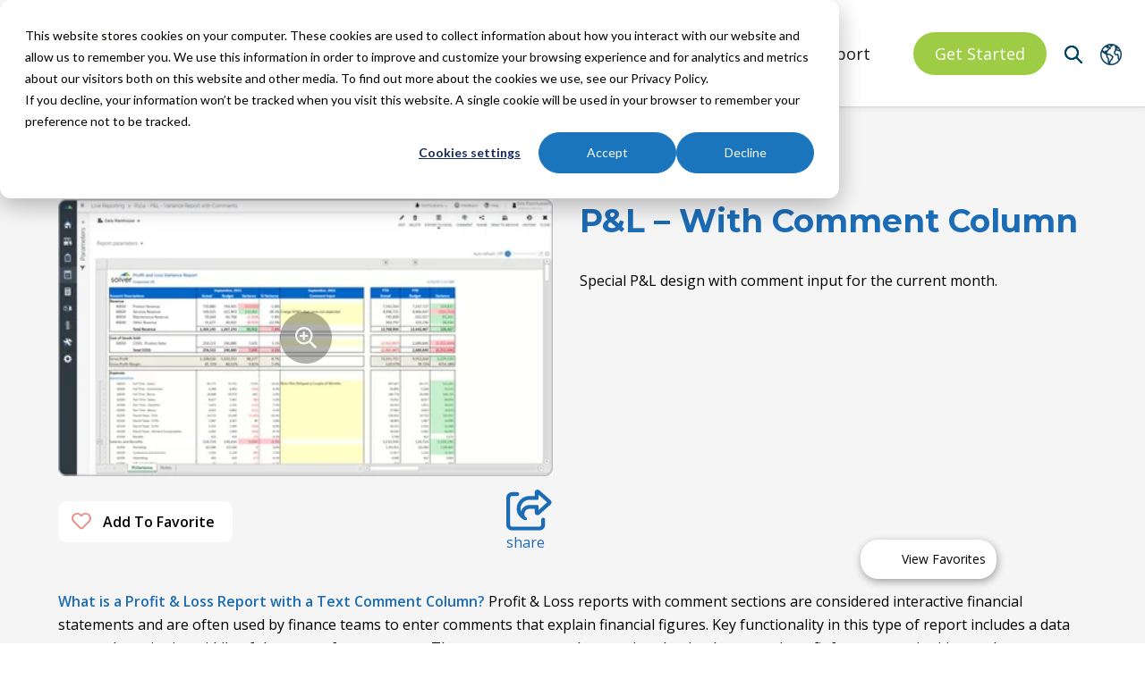

--- FILE ---
content_type: text/html; charset=UTF-8
request_url: https://www.solverglobal.com/marketplaces-inner/pl-with-comment-column-planning
body_size: 15076
content:
<!doctype html><html lang="en" class="child_theme"><head>
		<meta charset="utf-8">
    <link rel="preconnect" href="https://cdnjs.cloudflare.com">
    <link rel="preconnect" href="https://fonts.googleapis.com">
    <link rel="preconnect" href="https://fonts.gstatic.com" crossorigin>
    <link rel="preload" as="style" href="https://fonts.googleapis.com/css2?family=Montserrat:ital,wght@0,100..900;1,100..900&amp;family=Open+Sans:ital,wght@0,300..800;1,300..800&amp;display=swap">
    <link rel="preload" as="style" href="https://fonts.googleapis.com/css2?family=Oswald:wght@200;300;400;500;600;700&amp;family=Roboto:ital,wght@0,100;0,300;0,400;0,500;0,700;1,100;1,300;1,400;1,500&amp;display=swap">
    <link rel="preload" as="style" href="https://fonts.googleapis.com/css2?family=Lato&amp;display=swap">
    <link href="https://fonts.googleapis.com/css2?family=Montserrat:ital,wght@0,100..900;1,100..900&amp;family=Open+Sans:ital,wght@0,300..800;1,300..800&amp;display=swap" rel="stylesheet">
		<title>P&amp;L – With Comment Column</title>
		<link rel="shortcut icon" href="https://www.solverglobal.com/hubfs/solver_icon_kite_favicon-1.png">
		<meta name="description" content="This example shows a Profit &amp; Loss report with a text column to capture comments, which helps managers improve decisions related to their financial analysis. 100s of additional templates are available through the link below.">
		
		
		
		
		
		 
		
		
		
		
		
		
		
		<meta name="viewport" content="width=device-width, initial-scale=1">

    <script src="/hs/hsstatic/jquery-libs/static-1.1/jquery/jquery-1.7.1.js"></script>
<script>hsjQuery = window['jQuery'];</script>
    <meta property="og:description" content="This example shows a Profit &amp; Loss report with a text column to capture comments, which helps managers improve decisions related to their financial analysis. 100s of additional templates are available through the link below.">
    <meta property="og:title" content="P&amp;L – With Comment Column">
    <meta name="twitter:description" content="This example shows a Profit &amp; Loss report with a text column to capture comments, which helps managers improve decisions related to their financial analysis. 100s of additional templates are available through the link below.">
    <meta name="twitter:title" content="P&amp;L – With Comment Column">

    

    
  <script id="hs-search-input__valid-content-types" type="application/json">
      [
        "SITE_PAGE",
        "LANDING_PAGE",
        "BLOG_POST",
        "LISTING_PAGE"
      ]
  </script>


  <script id="hs-search-input__valid-content-types" type="application/json">
    [
      
        "SITE_PAGE",
      
        "LANDING_PAGE",
      
        "BLOG_POST",
      
        "LISTING_PAGE",
      
        "KNOWLEDGE_ARTICLE",
      
        "HS_CASE_STUDY"
      
    ]
  </script>


    <style>
a.cta_button{-moz-box-sizing:content-box !important;-webkit-box-sizing:content-box !important;box-sizing:content-box !important;vertical-align:middle}.hs-breadcrumb-menu{list-style-type:none;margin:0px 0px 0px 0px;padding:0px 0px 0px 0px}.hs-breadcrumb-menu-item{float:left;padding:10px 0px 10px 10px}.hs-breadcrumb-menu-divider:before{content:'›';padding-left:10px}.hs-featured-image-link{border:0}.hs-featured-image{float:right;margin:0 0 20px 20px;max-width:50%}@media (max-width: 568px){.hs-featured-image{float:none;margin:0;width:100%;max-width:100%}}.hs-screen-reader-text{clip:rect(1px, 1px, 1px, 1px);height:1px;overflow:hidden;position:absolute !important;width:1px}
</style>

<link rel="stylesheet" href="https://www.solverglobal.com/hubfs/hub_generated/template_assets/1/146786364754/1768178816503/template_main.min.css">
<link rel="stylesheet" href="https://cdnjs.cloudflare.com/ajax/libs/font-awesome/6.2.1/css/all.min.css">
<link rel="stylesheet" href="https://www.solverglobal.com/hubfs/hub_generated/template_assets/1/146787728668/1768178829086/template_theme-overrides.min.css">
<link rel="stylesheet" href="https://fonts.googleapis.com/css2?family=Oswald:wght@200;300;400;500;600;700&amp;family=Roboto:ital,wght@0,100;0,300;0,400;0,500;0,700;1,100;1,300;1,400;1,500&amp;display=swap">
<link rel="stylesheet" href="https://fonts.googleapis.com/css2?family=Lato&amp;display=swap">
<link rel="stylesheet" href="https://www.solverglobal.com/hubfs/hub_generated/template_assets/1/146787198244/1768178816374/template_child.min.css">
<link rel="stylesheet" href="https://www.solverglobal.com/hubfs/hub_generated/module_assets/1/169031612570/1754685827063/module_top-utility-bar.min.css">
<link rel="stylesheet" href="https://www.solverglobal.com/hubfs/hub_generated/module_assets/1/153331984787/1766460079359/module_header-module-2024.min.css">
<link rel="stylesheet" href="https://7052064.fs1.hubspotusercontent-na1.net/hubfs/7052064/hub_generated/module_assets/1/-2712622/1767988287563/module_search_input.min.css">
<link rel="stylesheet" href="https://www.solverglobal.com/hubfs/hub_generated/module_assets/1/151847718247/1749139856072/module_solver-marketplace-inner.min.css">
<link rel="stylesheet" href="https://www.solverglobal.com/hubfs/hub_generated/module_assets/1/153196838029/1765764810507/module_footer-2024.min.css">
<style>
  @font-face {
    font-family: "Roboto";
    font-weight: 400;
    font-style: normal;
    font-display: swap;
    src: url("/_hcms/googlefonts/Roboto/regular.woff2") format("woff2"), url("/_hcms/googlefonts/Roboto/regular.woff") format("woff");
  }
  @font-face {
    font-family: "Roboto";
    font-weight: 400;
    font-style: normal;
    font-display: swap;
    src: url("/_hcms/googlefonts/Roboto/regular.woff2") format("woff2"), url("/_hcms/googlefonts/Roboto/regular.woff") format("woff");
  }
  @font-face {
    font-family: "Roboto";
    font-weight: 700;
    font-style: normal;
    font-display: swap;
    src: url("/_hcms/googlefonts/Roboto/700.woff2") format("woff2"), url("/_hcms/googlefonts/Roboto/700.woff") format("woff");
  }
  @font-face {
    font-family: "Montserrat";
    font-weight: 400;
    font-style: normal;
    font-display: swap;
    src: url("/_hcms/googlefonts/Montserrat/regular.woff2") format("woff2"), url("/_hcms/googlefonts/Montserrat/regular.woff") format("woff");
  }
  @font-face {
    font-family: "Montserrat";
    font-weight: 700;
    font-style: normal;
    font-display: swap;
    src: url("/_hcms/googlefonts/Montserrat/700.woff2") format("woff2"), url("/_hcms/googlefonts/Montserrat/700.woff") format("woff");
  }
  @font-face {
    font-family: "Oswald";
    font-weight: 500;
    font-style: normal;
    font-display: swap;
    src: url("/_hcms/googlefonts/Oswald/500.woff2") format("woff2"), url("/_hcms/googlefonts/Oswald/500.woff") format("woff");
  }
  @font-face {
    font-family: "Oswald";
    font-weight: 400;
    font-style: normal;
    font-display: swap;
    src: url("/_hcms/googlefonts/Oswald/regular.woff2") format("woff2"), url("/_hcms/googlefonts/Oswald/regular.woff") format("woff");
  }
  @font-face {
    font-family: "Oswald";
    font-weight: 700;
    font-style: normal;
    font-display: swap;
    src: url("/_hcms/googlefonts/Oswald/700.woff2") format("woff2"), url("/_hcms/googlefonts/Oswald/700.woff") format("woff");
  }
  @font-face {
    font-family: "Open Sans";
    font-weight: 400;
    font-style: normal;
    font-display: swap;
    src: url("/_hcms/googlefonts/Open_Sans/regular.woff2") format("woff2"), url("/_hcms/googlefonts/Open_Sans/regular.woff") format("woff");
  }
  @font-face {
    font-family: "Open Sans";
    font-weight: 700;
    font-style: normal;
    font-display: swap;
    src: url("/_hcms/googlefonts/Open_Sans/700.woff2") format("woff2"), url("/_hcms/googlefonts/Open_Sans/700.woff") format("woff");
  }
</style>

    


    
<!--  Added by GoogleAnalytics integration -->
<script>
var _hsp = window._hsp = window._hsp || [];
_hsp.push(['addPrivacyConsentListener', function(consent) { if (consent.allowed || (consent.categories && consent.categories.analytics)) {
  (function(i,s,o,g,r,a,m){i['GoogleAnalyticsObject']=r;i[r]=i[r]||function(){
  (i[r].q=i[r].q||[]).push(arguments)},i[r].l=1*new Date();a=s.createElement(o),
  m=s.getElementsByTagName(o)[0];a.async=1;a.src=g;m.parentNode.insertBefore(a,m)
})(window,document,'script','//www.google-analytics.com/analytics.js','ga');
  ga('create','UA-171847-1','auto');
  ga('send','pageview');
}}]);
</script>

<!-- /Added by GoogleAnalytics integration -->

<!--  Added by GoogleAnalytics4 integration -->
<script>
var _hsp = window._hsp = window._hsp || [];
window.dataLayer = window.dataLayer || [];
function gtag(){dataLayer.push(arguments);}

var useGoogleConsentModeV2 = true;
var waitForUpdateMillis = 1000;


if (!window._hsGoogleConsentRunOnce) {
  window._hsGoogleConsentRunOnce = true;

  gtag('consent', 'default', {
    'ad_storage': 'denied',
    'analytics_storage': 'denied',
    'ad_user_data': 'denied',
    'ad_personalization': 'denied',
    'wait_for_update': waitForUpdateMillis
  });

  if (useGoogleConsentModeV2) {
    _hsp.push(['useGoogleConsentModeV2'])
  } else {
    _hsp.push(['addPrivacyConsentListener', function(consent){
      var hasAnalyticsConsent = consent && (consent.allowed || (consent.categories && consent.categories.analytics));
      var hasAdsConsent = consent && (consent.allowed || (consent.categories && consent.categories.advertisement));

      gtag('consent', 'update', {
        'ad_storage': hasAdsConsent ? 'granted' : 'denied',
        'analytics_storage': hasAnalyticsConsent ? 'granted' : 'denied',
        'ad_user_data': hasAdsConsent ? 'granted' : 'denied',
        'ad_personalization': hasAdsConsent ? 'granted' : 'denied'
      });
    }]);
  }
}

gtag('js', new Date());
gtag('set', 'developer_id.dZTQ1Zm', true);
gtag('config', 'G-574Q5H54FH');
</script>
<script async src="https://www.googletagmanager.com/gtag/js?id=G-574Q5H54FH"></script>

<!-- /Added by GoogleAnalytics4 integration -->

<!--  Added by GoogleTagManager integration -->
<script>
var _hsp = window._hsp = window._hsp || [];
window.dataLayer = window.dataLayer || [];
function gtag(){dataLayer.push(arguments);}

var useGoogleConsentModeV2 = true;
var waitForUpdateMillis = 1000;



var hsLoadGtm = function loadGtm() {
    if(window._hsGtmLoadOnce) {
      return;
    }

    if (useGoogleConsentModeV2) {

      gtag('set','developer_id.dZTQ1Zm',true);

      gtag('consent', 'default', {
      'ad_storage': 'denied',
      'analytics_storage': 'denied',
      'ad_user_data': 'denied',
      'ad_personalization': 'denied',
      'wait_for_update': waitForUpdateMillis
      });

      _hsp.push(['useGoogleConsentModeV2'])
    }

    (function(w,d,s,l,i){w[l]=w[l]||[];w[l].push({'gtm.start':
    new Date().getTime(),event:'gtm.js'});var f=d.getElementsByTagName(s)[0],
    j=d.createElement(s),dl=l!='dataLayer'?'&l='+l:'';j.async=true;j.src=
    'https://www.googletagmanager.com/gtm.js?id='+i+dl;f.parentNode.insertBefore(j,f);
    })(window,document,'script','dataLayer','GTM-TG3842HC');

    window._hsGtmLoadOnce = true;
};

_hsp.push(['addPrivacyConsentListener', function(consent){
  if(consent.allowed || (consent.categories && consent.categories.analytics)){
    hsLoadGtm();
  }
}]);

</script>

<!-- /Added by GoogleTagManager integration -->

    <link rel="canonical" href="https://www.solverglobal.com/marketplaces-inner/pl-with-comment-column-planning">

<meta name="google-site-verification" content="_hVmyzqUzp6yQ60AKK4jHO1Xil2OJlJVtfhwy6u90t4"> 

<script type="text/javascript">
    (function(c,l,a,r,i,t,y){
        c[a]=c[a]||function(){(c[a].q=c[a].q||[]).push(arguments)};
        t=l.createElement(r);t.async=1;t.src="https://www.clarity.ms/tag/"+i;
        y=l.getElementsByTagName(r)[0];y.parentNode.insertBefore(t,y);
    })(window, document, "clarity", "script", "so3os7xxt0");
</script>






<meta property="og:url" content="https://www.solverglobal.com/marketplaces-inner/pl-with-comment-column-planning">
<meta name="twitter:card" content="summary">
<meta http-equiv="content-language" content="en">






		
	<meta name="generator" content="HubSpot"></head>
	<body class="no-utility-bar">
<!--  Added by GoogleTagManager integration -->
<noscript><iframe src="https://www.googletagmanager.com/ns.html?id=GTM-TG3842HC" height="0" width="0" style="display:none;visibility:hidden"></iframe></noscript>

<!-- /Added by GoogleTagManager integration -->

		<div class="body-wrapper   hs-content-id-151859529589 hs-site-page page ">
            
            
            <div id="hs_cos_wrapper_module_17171296466072" class="hs_cos_wrapper hs_cos_wrapper_widget hs_cos_wrapper_type_module" style="" data-hs-cos-general-type="widget" data-hs-cos-type="module">







<div class="otr-header-wrappr header toputlity_bar">
    <div class="header-wrappr primary-section">
        <div class="top-header">
            <div class="page-center">
                <div class="top-nav-wrap">
                    
                    
                    
                    
                    <nav class="sub_menu test">
                        <span id="hs_cos_wrapper_module_17171296466072_" class="hs_cos_wrapper hs_cos_wrapper_widget hs_cos_wrapper_type_simple_menu" style="" data-hs-cos-general-type="widget" data-hs-cos-type="simple_menu"><div id="hs_menu_wrapper_module_17171296466072_" class="hs-menu-wrapper active-branch flyouts hs-menu-flow-horizontal" role="navigation" data-sitemap-name="" data-menu-id="" aria-label="Navigation Menu">
 <ul role="menu">
  <li class="hs-menu-item hs-menu-depth-1 hs-item-has-children" role="none"><a href="javascript:void(0);" aria-haspopup="true" aria-expanded="false" role="menuitem" target="_self"><span class="regions_main "> North America</span></a>
   <ul role="menu" class="hs-menu-children-wrapper">
    <li class="hs-menu-item hs-menu-depth-2" role="none"><a href="javascript:void(0);" role="menuitem" target="_self"><span class="regions " lan_data="en" region_data="North America">North America</span></a></li>
    <li class="hs-menu-item hs-menu-depth-2" role="none"><a href="javascript:void(0);" role="menuitem" target="_self"><span class="regions " lan_data="en" region_data="APAC">APAC</span></a></li>
    <li class="hs-menu-item hs-menu-depth-2" role="none"><a href="javascript:void(0);" role="menuitem" target="_self"><span class="regions " lan_data="en" region_data="EMEA">EMEA</span></a></li>
    <li class="hs-menu-item hs-menu-depth-2" role="none"><a href="javascript:void(0);" role="menuitem" target="_self"><span class="regions " lan_data="es" region_data="LATAM">LATAM</span></a></li>
   </ul></li>
 </ul>
</div></span>
                        
                       <span class="button_group_main"> <div class="button_groups_wp">
                            
                            <div class="button_groups north_america">
                                
                            </div>
                           
                            
                            <div class="button_groups apac">
                                
                            </div>
                           
                            
                            <div class="button_groups emea">
                                
                            </div>
                           
                            
                            <div class="button_groups latam">
                                
                            </div>
                           
                            
                        </div> </span>
                    </nav>
                </div>
            </div>
        </div>
    </div>
</div></div>
            
            
            <div data-global-resource-path="Solver_November_2023/templates/partials/header-2024.html"><div class="header_wrap headerutility_sc">
    <div id="hs_cos_wrapper_module_170548459264448" class="hs_cos_wrapper hs_cos_wrapper_widget hs_cos_wrapper_type_module" style="" data-hs-cos-general-type="widget" data-hs-cos-type="module">









<div class="otr-header-wrappr header">
  <svg style="display: none">
    <defs>
      <g id="down-caret" width="18" height="18" viewbox="0 0 18 18" version="1.1" xmlns="http://www.w3.org/2000/svg" xmlns:xlink="http://www.w3.org/1999/xlink" xml:space="preserve" xmlns:serif="http://www.serif.com/" style="fill-rule:evenodd;clip-rule:evenodd;stroke-linejoin:round;stroke-miterlimit:2;">
        <g>
          <path d="M10.028,10.028C7.982,12.074 4.665,12.074 2.619,10.028C0.573,7.982 0.573,4.665 2.619,2.619C4.665,0.573 7.982,0.573 10.028,2.619C12.074,4.665 12.074,7.982 10.028,10.028ZM9.803,1.043C9.457,0.814 9.087,0.619 8.702,0.463C8.325,0.31 7.93,0.193 7.53,0.116C7.133,0.039 6.728,0 6.323,0C5.919,0 5.513,0.039 5.117,0.116C4.716,0.193 4.322,0.31 3.944,0.463C3.56,0.619 3.189,0.814 2.843,1.043C2.488,1.277 2.155,1.549 1.852,1.852C1.549,2.155 1.277,2.488 1.043,2.843C0.814,3.189 0.619,3.56 0.463,3.944C0.31,4.322 0.193,4.716 0.116,5.117C0.039,5.513 0,5.919 0,6.323C0,6.728 0.039,7.133 0.116,7.53C0.193,7.93 0.31,8.325 0.463,8.702C0.619,9.087 0.814,9.457 1.043,9.803C1.277,10.158 1.549,10.492 1.852,10.794C2.155,11.097 2.488,11.37 2.843,11.604C3.189,11.833 3.56,12.027 3.944,12.183C4.322,12.336 4.716,12.453 5.117,12.531C5.513,12.608 5.919,12.646 6.323,12.646C6.728,12.646 7.133,12.608 7.53,12.531C7.93,12.453 8.325,12.336 8.702,12.183C9.087,12.027 9.457,11.833 9.803,11.604C9.998,11.476 10.185,11.336 10.365,11.186L11.617,12.437L11.554,12.5C11.339,12.715 11.339,13.068 11.554,13.284L16.109,17.838C16.325,18.054 16.677,18.054 16.893,17.838L17.838,16.893C18.054,16.677 18.054,16.325 17.838,16.109L13.284,11.554C13.068,11.339 12.715,11.339 12.5,11.554L12.437,11.617L11.186,10.365C11.336,10.185 11.476,9.998 11.604,9.803C11.833,9.457 12.027,9.087 12.183,8.702C12.336,8.325 12.453,7.93 12.531,7.53C12.608,7.133 12.646,6.728 12.646,6.323C12.646,5.919 12.608,5.513 12.531,5.117C12.453,4.716 12.336,4.322 12.183,3.944C12.027,3.56 11.833,3.189 11.604,2.843C11.37,2.488 11.097,2.155 10.794,1.852C10.492,1.549 10.158,1.277 9.803,1.043Z" style="fill:rgb(27,117,188);" />
        </g>
      </g>

      <g id="searchbox-icon" width="18" height="18" viewbox="0 0 18 18" version="1.1" xmlns="http://www.w3.org/2000/svg" xmlns:xlink="http://www.w3.org/1999/xlink" xml:space="preserve" xmlns:serif="http://www.serif.com/" style="fill-rule:evenodd;clip-rule:evenodd;stroke-linejoin:round;stroke-miterlimit:2;">
        <g>
          <path d="M10.028,10.028C7.982,12.074 4.665,12.074 2.619,10.028C0.573,7.982 0.573,4.665 2.619,2.619C4.665,0.573 7.982,0.573 10.028,2.619C12.074,4.665 12.074,7.982 10.028,10.028ZM9.803,1.043C9.457,0.814 9.087,0.619 8.702,0.463C8.325,0.31 7.93,0.193 7.53,0.116C7.133,0.039 6.728,0 6.323,0C5.919,0 5.513,0.039 5.117,0.116C4.716,0.193 4.322,0.31 3.944,0.463C3.56,0.619 3.189,0.814 2.843,1.043C2.488,1.277 2.155,1.549 1.852,1.852C1.549,2.155 1.277,2.488 1.043,2.843C0.814,3.189 0.619,3.56 0.463,3.944C0.31,4.322 0.193,4.716 0.116,5.117C0.039,5.513 0,5.919 0,6.323C0,6.728 0.039,7.133 0.116,7.53C0.193,7.93 0.31,8.325 0.463,8.702C0.619,9.087 0.814,9.457 1.043,9.803C1.277,10.158 1.549,10.492 1.852,10.794C2.155,11.097 2.488,11.37 2.843,11.604C3.189,11.833 3.56,12.027 3.944,12.183C4.322,12.336 4.716,12.453 5.117,12.531C5.513,12.608 5.919,12.646 6.323,12.646C6.728,12.646 7.133,12.608 7.53,12.531C7.93,12.453 8.325,12.336 8.702,12.183C9.087,12.027 9.457,11.833 9.803,11.604C9.998,11.476 10.185,11.336 10.365,11.186L11.617,12.437L11.554,12.5C11.339,12.715 11.339,13.068 11.554,13.284L16.109,17.838C16.325,18.054 16.677,18.054 16.893,17.838L17.838,16.893C18.054,16.677 18.054,16.325 17.838,16.109L13.284,11.554C13.068,11.339 12.715,11.339 12.5,11.554L12.437,11.617L11.186,10.365C11.336,10.185 11.476,9.998 11.604,9.803C11.833,9.457 12.027,9.087 12.183,8.702C12.336,8.325 12.453,7.93 12.531,7.53C12.608,7.133 12.646,6.728 12.646,6.323C12.646,5.919 12.608,5.513 12.531,5.117C12.453,4.716 12.336,4.322 12.183,3.944C12.027,3.56 11.833,3.189 11.604,2.843C11.37,2.488 11.097,2.155 10.794,1.852C10.492,1.549 10.158,1.277 9.803,1.043Z" style="fill:rgb(27,117,188);" />
        </g>
      </g>
    </defs>
  </svg>
  
  <div class="header-wrappr primary-section">

    <header class="mheader">
      <div class="page-center">
        <div class="main-header main-header-with-search">
          <div class="logo-wrap">
            <a href="https://www.solverglobal.com/?hsLang=en">
              
              
              
              
              <img src="https://www.solverglobal.com/hs-fs/hubfs/Solver/images/solv_logoblackpng.png?width=183&amp;height=85&amp;name=solv_logoblackpng.png" alt="solv_logoblackpng" loading="eager" width="183" height="85" srcset="https://www.solverglobal.com/hs-fs/hubfs/Solver/images/solv_logoblackpng.png?width=92&amp;height=43&amp;name=solv_logoblackpng.png 92w, https://www.solverglobal.com/hs-fs/hubfs/Solver/images/solv_logoblackpng.png?width=183&amp;height=85&amp;name=solv_logoblackpng.png 183w, https://www.solverglobal.com/hs-fs/hubfs/Solver/images/solv_logoblackpng.png?width=275&amp;height=128&amp;name=solv_logoblackpng.png 275w, https://www.solverglobal.com/hs-fs/hubfs/Solver/images/solv_logoblackpng.png?width=366&amp;height=170&amp;name=solv_logoblackpng.png 366w, https://www.solverglobal.com/hs-fs/hubfs/Solver/images/solv_logoblackpng.png?width=458&amp;height=213&amp;name=solv_logoblackpng.png 458w, https://www.solverglobal.com/hs-fs/hubfs/Solver/images/solv_logoblackpng.png?width=549&amp;height=255&amp;name=solv_logoblackpng.png 549w" sizes="(max-width: 183px) 100vw, 183px">
              
            </a>
          </div>
          
          
          <nav class="main-nav-wrap">   
            <span id="hs_cos_wrapper_module_170548459264448_" class="hs_cos_wrapper hs_cos_wrapper_widget hs_cos_wrapper_type_menu" style="" data-hs-cos-general-type="widget" data-hs-cos-type="menu"><div id="hs_menu_wrapper_module_170548459264448_" class="hs-menu-wrapper active-branch flyouts hs-menu-flow-horizontal" role="navigation" data-sitemap-name="default" data-menu-id="153210468255" aria-label="Navigation Menu">
 <ul role="menu">
  <li class="hs-menu-item hs-menu-depth-1 hs-item-has-children" role="none"><a href="https://www.solverglobal.com/xfpa-solution" aria-haspopup="true" aria-expanded="false" role="menuitem">Solution </a>
   <ul role="menu" class="hs-menu-children-wrapper">
    <li class="hs-menu-item hs-menu-depth-2 hs-item-has-children" role="none"><a href="javascript:;" role="menuitem">Core Functionality</a>
     <ul role="menu" class="hs-menu-children-wrapper">
      <li class="hs-menu-item hs-menu-depth-3" role="none"><a href="https://www.solverglobal.com/solver-copilot-ai" role="menuitem">Solver Copilot AI</a></li>
      <li class="hs-menu-item hs-menu-depth-3" role="none"><a href="https://www.solverglobal.com/products/budgeting-and-forecasting" role="menuitem">Planning</a></li>
      <li class="hs-menu-item hs-menu-depth-3" role="none"><a href="https://www.solverglobal.com/products/reporting-and-consolidations" role="menuitem">Reporting</a></li>
      <li class="hs-menu-item hs-menu-depth-3" role="none"><a href="https://www.solverglobal.com/consolidation" role="menuitem">Consolidation</a></li>
      <li class="hs-menu-item hs-menu-depth-3" role="none"><a href="https://www.solverglobal.com/products/dashboards-and-analysis" role="menuitem">Analysis</a></li>
      <li class="hs-menu-item hs-menu-depth-3" role="none"><a href="https://www.solverglobal.com/products/data-warehouse" role="menuitem">Data Warehouse</a></li>
      <li class="hs-menu-item hs-menu-depth-3" role="none"><a href="https://www.solverglobal.com/integrations" role="menuitem">Integrations</a></li>
      <li class="hs-menu-item hs-menu-depth-3" role="none"><a href="https://www.solverglobal.com/industries" role="menuitem">Industries</a></li>
      <li class="hs-menu-item hs-menu-depth-3" role="none"><a href="https://www.solverglobal.com/marketplaces-templates" role="menuitem">Template Marketplace</a></li>
      <li class="hs-menu-item hs-menu-depth-3" role="none"><a href="https://www.solverglobal.com/additional-functionality" role="menuitem">Additional Functionality</a></li>
      <li class="hs-menu-item hs-menu-depth-3" role="none"><a href="https://www.solverglobal.com/services/on-demand-training" role="menuitem">On-Demand Training</a></li>
      <li class="hs-menu-item hs-menu-depth-3" role="none"><a href="https://www.solverglobal.com/services/support" role="menuitem">Support</a></li>
     </ul></li>
    <li class="hs-menu-item hs-menu-depth-2 hs-item-has-children" role="none"><a href="javascript:;" role="menuitem">Options</a>
     <ul role="menu" class="hs-menu-children-wrapper">
      <li class="hs-menu-item hs-menu-depth-3" role="none"><a href="https://www.solverglobal.com/quickstart" role="menuitem">Rapid Deployment</a></li>
      <li class="hs-menu-item hs-menu-depth-3" role="none"><a href="https://www.solverglobal.com/services/consulting" role="menuitem">Consulting</a></li>
      <li class="hs-menu-item hs-menu-depth-3" role="none"><a href="https://www.solverglobal.com/services/training" role="menuitem">Instructor-Led Training</a></li>
     </ul></li>
   </ul></li>
  <li class="hs-menu-item hs-menu-depth-1" role="none"><a href="https://www.solverglobal.com/pricing" role="menuitem">Pricing</a></li>
  <li class="hs-menu-item hs-menu-depth-1" role="none"><a href="https://www.solverglobal.com/company" role="menuitem">About</a></li>
  <li class="hs-menu-item hs-menu-depth-1 hs-item-has-children" role="none"><a href="https://www.solverglobal.com/partners" aria-haspopup="true" aria-expanded="false" role="menuitem">Partners</a>
   <ul role="menu" class="hs-menu-children-wrapper">
    <li class="hs-menu-item hs-menu-depth-2" role="none"><a href="https://www.solverglobal.com/find-partner" role="menuitem">Find a Partner</a></li>
    <li class="hs-menu-item hs-menu-depth-2" role="none"><a href="https://www.solverglobal.com/partners/become-a-partner" role="menuitem">Become a Partner</a></li>
    <li class="hs-menu-item hs-menu-depth-2" role="none"><a href="https://www.solverglobal.com/integrations" role="menuitem">Integrations</a></li>
    <li class="hs-menu-item hs-menu-depth-2" role="none"><a href="https://solver.allbound.com/" role="menuitem" target="_blank" rel="noopener">Partner Portal</a></li>
   </ul></li>
  <li class="hs-menu-item hs-menu-depth-1 hs-item-has-children" role="none"><a href="https://www.solverglobal.com/resources" aria-haspopup="true" aria-expanded="false" role="menuitem">Resources</a>
   <ul role="menu" class="hs-menu-children-wrapper">
    <li class="hs-menu-item hs-menu-depth-2" role="none"><a href="https://www.solverglobal.com/resources?topic=all-topic&amp;type=Events&amp;region=all-region" role="menuitem">Events</a></li>
    <li class="hs-menu-item hs-menu-depth-2" role="none"><a href="/ascend" role="menuitem">ASCEND Conference</a></li>
    <li class="hs-menu-item hs-menu-depth-2" role="none"><a href="https://www.solverglobal.com/resources/customer-stories" role="menuitem">Customer Stories</a></li>
    <li class="hs-menu-item hs-menu-depth-2" role="none"><a href="https://www.solverglobal.com/solver-suite-tour" role="menuitem">Solver Product Tour</a></li>
    <li class="hs-menu-item hs-menu-depth-2" role="none"><a href="https://www.solverglobal.com/solver-copilot-tour" role="menuitem">Solver Copilot Tour</a></li>
    <li class="hs-menu-item hs-menu-depth-2" role="none"><a href="https://www.solverglobal.com/resources" role="menuitem">Resources</a></li>
    <li class="hs-menu-item hs-menu-depth-2" role="none"><a href="https://support.solverglobal.com/hc/en-us/community/topics" role="menuitem" target="_blank" rel="noopener">Community</a></li>
    <li class="hs-menu-item hs-menu-depth-2" role="none"><a href="https://www.solverglobal.com/blog/glossary" role="menuitem">Glossary</a></li>
    <li class="hs-menu-item hs-menu-depth-2" role="none"><a href="https://www.solverglobal.com/blog" role="menuitem">Blog</a></li>
   </ul></li>
  <li class="hs-menu-item hs-menu-depth-1" role="none"><a href="https://support.solverglobal.com/hc/en-us" role="menuitem">Support</a></li>
  <li class="hs-menu-item hs-menu-depth-1" role="none"><a href="https://www.solverglobal.com/sales-inquiries" role="menuitem">Get Started</a></li>
 </ul>
</div></span>
            <div class="serachbx_icon">
              <svg>
                <use href="#down-caret"></use>
              </svg>
            </div>
          </nav>
          
          
          
          
          
          
          
          
            <div class="header-2025-search">
              <svg class="header-2025-search-toggle" tabindex="0" width="20" height="20" viewbox="0 0 500 500" fill="none" xmlns="http://www.w3.org/2000/svg">
              <g clip-path="url(#clip0_7_16)">
                <path d="M493.334 457.986L357.063 321.715C388.158 281.63 402.81 231.201 398.037 180.694C393.263 130.187 369.424 83.3962 331.369 49.8456C293.315 16.2949 243.906 -1.4943 193.199 0.0984137C142.491 1.69113 94.2965 22.5461 58.4228 58.4188C22.5491 94.2915 1.69274 142.486 0.098591 193.193C-1.49556 243.901 16.2923 293.31 49.8418 331.365C83.3914 369.42 130.181 393.261 180.688 398.036C231.196 402.811 281.624 388.16 321.711 357.066L457.982 493.338C460.304 495.659 463.059 497.5 466.092 498.756C469.125 500.012 472.375 500.659 475.658 500.659C478.94 500.659 482.191 500.012 485.224 498.756C488.256 497.5 491.012 495.659 493.333 493.338C495.654 491.016 497.497 488.261 498.753 485.228C500.009 482.195 500.656 478.944 500.656 475.662C500.656 472.379 500.009 469.128 498.753 466.096C497.497 463.063 495.655 460.307 493.334 457.986ZM199.793 348.921C170.297 348.921 141.464 340.175 116.939 323.789C92.414 307.402 73.2992 284.111 62.0115 256.861C50.7239 229.61 47.7704 199.625 53.5247 170.696C59.2789 141.767 73.4823 115.194 94.3389 94.3378C115.195 73.4813 141.768 59.2779 170.697 53.5238C199.626 47.7696 229.611 50.7231 256.862 62.0108C284.112 73.2985 307.403 92.4133 323.79 116.938C340.176 141.463 348.922 170.296 348.922 199.792C348.875 239.329 333.149 277.234 305.192 305.191C277.235 333.148 239.33 348.875 199.793 348.921Z" fill="#004166" />
                <path d="M493.334 457.986L357.063 321.715C388.158 281.63 402.81 231.201 398.037 180.694C393.263 130.187 369.424 83.3962 331.369 49.8456C293.315 16.2949 243.906 -1.4943 193.199 0.0984137C142.491 1.69113 94.2965 22.5461 58.4228 58.4188C22.5491 94.2915 1.69274 142.486 0.098591 193.193C-1.49556 243.901 16.2923 293.31 49.8418 331.365C83.3914 369.42 130.181 393.261 180.688 398.036C231.196 402.811 281.624 388.16 321.711 357.066L457.982 493.338C460.304 495.659 463.059 497.5 466.092 498.756C469.125 500.012 472.375 500.659 475.658 500.659C478.94 500.659 482.191 500.012 485.224 498.756C488.256 497.5 491.012 495.659 493.333 493.338C495.654 491.016 497.497 488.261 498.753 485.228C500.009 482.195 500.656 478.944 500.656 475.662C500.656 472.379 500.009 469.128 498.753 466.096C497.497 463.063 495.655 460.307 493.334 457.986ZM199.793 348.921C170.297 348.921 141.464 340.175 116.939 323.789C92.414 307.402 73.2992 284.111 62.0115 256.861C50.7239 229.61 47.7704 199.625 53.5247 170.696C59.2789 141.767 73.4823 115.194 94.3389 94.3378C115.195 73.4813 141.768 59.2779 170.697 53.5238C199.626 47.7696 229.611 50.7231 256.862 62.0108C284.112 73.2985 307.403 92.4133 323.79 116.938C340.176 141.463 348.922 170.296 348.922 199.792C348.875 239.329 333.149 277.234 305.192 305.191C277.235 333.148 239.33 348.875 199.793 348.921Z" fill="#004166" />
              </g>
              <defs>
                <clippath id="clip0_7_16">
                  <rect width="500" height="500" fill="white" />
                </clippath>
              </defs>
            </svg>
              <div class="hs-search-field">
                <div class="hs-search-field__bar">
                  <form data-hs-do-not-collect="true" action="/hs-search-results">
                    <input type="text" class="hs-search-field__input" name="term" autocomplete="off" aria-label="Search" placeholder="Search topic...">

                    <input type="hidden" name="type" value="SITE_PAGE">
                    <input type="hidden" name="type" value="LANDING_PAGE">
                    <input type="hidden" name="type" value="BLOG_POST">
                    <input type="hidden" name="type" value="LISTING_PAGE">
                  </form>
                </div>
                <ul class="hs-search-field__suggestions"></ul>
            </div>
            </div>
            <div class="header-2025-language-switcher">
              <style>#weglot-switcher-1 { display: none !important; }</style>
              
              <img src="https://www.solverglobal.com/hs-fs/hubfs/Solver_November_2023/Images/icon-globe-2.png?width=24&amp;height=24&amp;name=icon-globe-2.png" alt="Globe" width="24" height="24" loading="eager" srcset="https://www.solverglobal.com/hs-fs/hubfs/Solver_November_2023/Images/icon-globe-2.png?width=12&amp;height=12&amp;name=icon-globe-2.png 12w, https://www.solverglobal.com/hs-fs/hubfs/Solver_November_2023/Images/icon-globe-2.png?width=24&amp;height=24&amp;name=icon-globe-2.png 24w, https://www.solverglobal.com/hs-fs/hubfs/Solver_November_2023/Images/icon-globe-2.png?width=36&amp;height=36&amp;name=icon-globe-2.png 36w, https://www.solverglobal.com/hs-fs/hubfs/Solver_November_2023/Images/icon-globe-2.png?width=48&amp;height=48&amp;name=icon-globe-2.png 48w, https://www.solverglobal.com/hs-fs/hubfs/Solver_November_2023/Images/icon-globe-2.png?width=60&amp;height=60&amp;name=icon-globe-2.png 60w, https://www.solverglobal.com/hs-fs/hubfs/Solver_November_2023/Images/icon-globe-2.png?width=72&amp;height=72&amp;name=icon-globe-2.png 72w" sizes="(max-width: 24px) 100vw, 24px">
              <div class="header-2025-language-dropdown">
                
                  <a href="/?hsLang=en&amp;lang=en&amp;regionMenu=North%20America">English (NA)</a>
                  <a href="/?hsLang=en&amp;lang=en&amp;regionMenu=EMEA">English (EMEA)</a>
                  <a href="/?hsLang=en&amp;lang=en&amp;regionMenu=APAC">English (APAC)</a>
                
                
                  <div tabindex="0" onclick="Weglot.switchTo('es');document.querySelector('.regions[region_data=&quot;LATAM&quot;]').click();">Spanish</div>
                
                <div tabindex="0" onclick="Weglot.switchTo('fr');document.querySelector('.regions[region_data=&quot;EMEA&quot;]').click();">French</div>
                <div tabindex="0" onclick="Weglot.switchTo('de');document.querySelector('.regions[region_data=&quot;EMEA&quot;]').click();">German</div>
                <div tabindex="0" onclick="Weglot.switchTo('it');document.querySelector('.regions[region_data=&quot;EMEA&quot;]').click();">Italian</div>
                <div tabindex="0" onclick="Weglot.switchTo('pt');document.querySelector('.regions[region_data=&quot;LATAM&quot;]').click();">Portuguese</div>
                <div tabindex="0" onclick="Weglot.switchTo('da');document.querySelector('.regions[region_data=&quot;EMEA&quot;]').click();">Danish</div>
                <div tabindex="0" onclick="Weglot.switchTo('no');document.querySelector('.regions[region_data=&quot;EMEA&quot;]').click();">Norwegian</div>
              </div>
            </div>
          <div class="serachbx_icon resp_search">
            <svg>
              <use href="#searchbox-icon"></use>
            </svg>
          </div>
          <div class="trigger" tabindex="0">
            <span aria-label="Menu" aria-hidden="false" rel="nofollow">
              <span class="av-hamburger">
                <span class="av-hamburger-box">
                  <span class="av-hamburger-inner"></span>
                </span>
              </span>
            </span>
          </div>

          <div class="av-burger-overlay">
            <div class="av-burger-overlay-scroll">
              <div class="av-burger-overlay-inner">
              </div>
            </div>
            <div class="av-burger-overlay-bg"></div>
          </div>
        </div>
      </div>
    </header>
  </div>
</div>
<!-- <div class="header-space">

</div> -->

<script type="text/javascript">
  window._menu_data = [
    
    {
      menu_id: 153210468255,
      menu_field: {"activeBranch":false,"activeNode":false,"blogNode":false,"categoryId":null,"children":[{"activeBranch":false,"activeNode":false,"blogNode":false,"categoryId":1,"children":[{"activeBranch":false,"activeNode":false,"blogNode":false,"categoryId":null,"children":[{"activeBranch":false,"activeNode":false,"blogNode":false,"categoryId":1,"children":[],"contentGroupId":null,"contentType":"site_page","errorMessage":null,"guid":null,"isDeleted":false,"isNonLinkingNode":false,"isPublished":true,"label":"Solver Copilot AI","level":3,"linkTarget":null,"live":true,"nodeType":2,"pageId":183134379550,"pageTitle":"Solver Copilot AI","parentGuid":null,"slug":"solver-copilot-ai","state":"PUBLISHED_OR_SCHEDULED","subcategory":"site_page","topLevelAncestorGuid":null,"url":"https://www.solverglobal.com/solver-copilot-ai","urlParamStr":"","urlWithoutAnchor":"https://www.solverglobal.com/solver-copilot-ai"},{"activeBranch":false,"activeNode":false,"blogNode":false,"categoryId":1,"children":[],"contentGroupId":null,"contentType":"site_page","errorMessage":null,"guid":null,"isDeleted":false,"isNonLinkingNode":false,"isPublished":true,"label":"Planning","level":3,"linkTarget":null,"live":true,"nodeType":2,"pageId":147351127440,"pageTitle":"Budgeting and Forecasting – Solver","parentGuid":null,"slug":"products/budgeting-and-forecasting","state":"PUBLISHED_OR_SCHEDULED","subcategory":"site_page","topLevelAncestorGuid":null,"url":"https://www.solverglobal.com/products/budgeting-and-forecasting","urlParamStr":"","urlWithoutAnchor":"https://www.solverglobal.com/products/budgeting-and-forecasting"},{"activeBranch":false,"activeNode":false,"blogNode":false,"categoryId":1,"children":[],"contentGroupId":null,"contentType":"site_page","errorMessage":null,"guid":null,"isDeleted":false,"isNonLinkingNode":false,"isPublished":true,"label":"Reporting","level":3,"linkTarget":null,"live":true,"nodeType":2,"pageId":147756131231,"pageTitle":"Reporting – Solver","parentGuid":null,"slug":"products/reporting-and-consolidations","state":"PUBLISHED_OR_SCHEDULED","subcategory":"site_page","topLevelAncestorGuid":null,"url":"https://www.solverglobal.com/products/reporting-and-consolidations","urlParamStr":"","urlWithoutAnchor":"https://www.solverglobal.com/products/reporting-and-consolidations"},{"activeBranch":false,"activeNode":false,"blogNode":false,"categoryId":1,"children":[],"contentGroupId":null,"contentType":"site_page","errorMessage":null,"guid":null,"isDeleted":false,"isNonLinkingNode":false,"isPublished":true,"label":"Consolidation","level":3,"linkTarget":null,"live":true,"nodeType":2,"pageId":176856135039,"pageTitle":"Consolidation - Solver","parentGuid":null,"slug":"consolidation","state":"PUBLISHED_OR_SCHEDULED","subcategory":"site_page","topLevelAncestorGuid":null,"url":"https://www.solverglobal.com/consolidation","urlParamStr":"","urlWithoutAnchor":"https://www.solverglobal.com/consolidation"},{"activeBranch":false,"activeNode":false,"blogNode":false,"categoryId":1,"children":[],"contentGroupId":null,"contentType":"site_page","errorMessage":null,"guid":null,"isDeleted":false,"isNonLinkingNode":false,"isPublished":true,"label":"Analysis","level":3,"linkTarget":null,"live":true,"nodeType":2,"pageId":189874169475,"pageTitle":"Analysis – Solver","parentGuid":null,"slug":"products/dashboards-and-analysis","state":"PUBLISHED_OR_SCHEDULED","subcategory":"site_page","topLevelAncestorGuid":null,"url":"https://www.solverglobal.com/products/dashboards-and-analysis","urlParamStr":"","urlWithoutAnchor":"https://www.solverglobal.com/products/dashboards-and-analysis"},{"activeBranch":false,"activeNode":false,"blogNode":false,"categoryId":1,"children":[],"contentGroupId":null,"contentType":"site_page","errorMessage":null,"guid":null,"isDeleted":false,"isNonLinkingNode":false,"isPublished":true,"label":"Data Warehouse","level":3,"linkTarget":null,"live":true,"nodeType":2,"pageId":147555562326,"pageTitle":"Data Warehouse – Solver","parentGuid":null,"slug":"products/data-warehouse","state":"PUBLISHED_OR_SCHEDULED","subcategory":"site_page","topLevelAncestorGuid":null,"url":"https://www.solverglobal.com/products/data-warehouse","urlParamStr":"","urlWithoutAnchor":"https://www.solverglobal.com/products/data-warehouse"},{"activeBranch":false,"activeNode":false,"blogNode":false,"categoryId":1,"children":[],"contentGroupId":null,"contentType":"site_page","errorMessage":null,"guid":null,"isDeleted":false,"isNonLinkingNode":false,"isPublished":true,"label":"Integrations","level":3,"linkTarget":null,"live":true,"nodeType":2,"pageId":146998318977,"pageTitle":"Integrations – Solver","parentGuid":null,"slug":"integrations","state":"PUBLISHED_OR_SCHEDULED","subcategory":"site_page","topLevelAncestorGuid":null,"url":"https://www.solverglobal.com/integrations","urlParamStr":"","urlWithoutAnchor":"https://www.solverglobal.com/integrations"},{"activeBranch":false,"activeNode":false,"blogNode":false,"categoryId":1,"children":[],"contentGroupId":null,"contentType":"site_page","errorMessage":null,"guid":null,"isDeleted":false,"isNonLinkingNode":false,"isPublished":true,"label":"Industries","level":3,"linkTarget":null,"live":true,"nodeType":2,"pageId":147754656391,"pageTitle":"Industries – Solver","parentGuid":null,"slug":"industries","state":"PUBLISHED_OR_SCHEDULED","subcategory":"site_page","topLevelAncestorGuid":null,"url":"https://www.solverglobal.com/industries","urlParamStr":"","urlWithoutAnchor":"https://www.solverglobal.com/industries"},{"activeBranch":false,"activeNode":false,"blogNode":false,"categoryId":1,"children":[],"contentGroupId":null,"contentType":"site_page","errorMessage":null,"guid":null,"isDeleted":false,"isNonLinkingNode":false,"isPublished":true,"label":"Template Marketplace","level":3,"linkTarget":null,"live":true,"nodeType":2,"pageId":151845500964,"pageTitle":"Solver Marketplaces - Solver","parentGuid":null,"slug":"marketplaces-templates","state":"PUBLISHED_OR_SCHEDULED","subcategory":"site_page","topLevelAncestorGuid":null,"url":"https://www.solverglobal.com/marketplaces-templates","urlParamStr":"","urlWithoutAnchor":"https://www.solverglobal.com/marketplaces-templates"},{"activeBranch":false,"activeNode":false,"blogNode":false,"categoryId":1,"children":[],"contentGroupId":null,"contentType":"site_page","errorMessage":null,"guid":null,"isDeleted":false,"isNonLinkingNode":false,"isPublished":true,"label":"Additional Functionality","level":3,"linkTarget":null,"live":true,"nodeType":2,"pageId":183116971841,"pageTitle":"Additional Functionality","parentGuid":null,"slug":"additional-functionality","state":"PUBLISHED_OR_SCHEDULED","subcategory":"site_page","topLevelAncestorGuid":null,"url":"https://www.solverglobal.com/additional-functionality","urlParamStr":"","urlWithoutAnchor":"https://www.solverglobal.com/additional-functionality"},{"activeBranch":false,"activeNode":false,"blogNode":false,"categoryId":1,"children":[],"contentGroupId":null,"contentType":"site_page","errorMessage":null,"guid":null,"isDeleted":false,"isNonLinkingNode":false,"isPublished":true,"label":"On-Demand Training","level":3,"linkTarget":null,"live":true,"nodeType":2,"pageId":154454424442,"pageTitle":"Solver On-Demand Training Courses – Solver","parentGuid":null,"slug":"services/on-demand-training","state":"PUBLISHED_OR_SCHEDULED","subcategory":"site_page","topLevelAncestorGuid":null,"url":"https://www.solverglobal.com/services/on-demand-training","urlParamStr":"","urlWithoutAnchor":"https://www.solverglobal.com/services/on-demand-training"},{"activeBranch":false,"activeNode":false,"blogNode":false,"categoryId":1,"children":[],"contentGroupId":null,"contentType":"site_page","errorMessage":null,"guid":null,"isDeleted":false,"isNonLinkingNode":false,"isPublished":true,"label":"Support","level":3,"linkTarget":null,"live":true,"nodeType":2,"pageId":146817631270,"pageTitle":"Solver Support – Solver","parentGuid":null,"slug":"services/support","state":"PUBLISHED_OR_SCHEDULED","subcategory":"site_page","topLevelAncestorGuid":null,"url":"https://www.solverglobal.com/services/support","urlParamStr":"","urlWithoutAnchor":"https://www.solverglobal.com/services/support"}],"contentGroupId":null,"contentType":null,"errorMessage":null,"guid":null,"isDeleted":false,"isNonLinkingNode":false,"isPublished":true,"label":"Core Functionality","level":2,"linkTarget":null,"live":true,"nodeType":3,"pageId":null,"pageTitle":null,"parentGuid":null,"slug":null,"state":null,"subcategory":null,"topLevelAncestorGuid":null,"url":"","urlParamStr":"","urlWithoutAnchor":""},{"activeBranch":false,"activeNode":false,"blogNode":false,"categoryId":null,"children":[{"activeBranch":false,"activeNode":false,"blogNode":false,"categoryId":1,"children":[],"contentGroupId":null,"contentType":"site_page","errorMessage":null,"guid":null,"isDeleted":false,"isNonLinkingNode":false,"isPublished":true,"label":"Rapid Deployment","level":3,"linkTarget":null,"live":true,"nodeType":2,"pageId":147715942763,"pageTitle":"Quickstart – Solver","parentGuid":null,"slug":"quickstart","state":"PUBLISHED_OR_SCHEDULED","subcategory":"site_page","topLevelAncestorGuid":null,"url":"https://www.solverglobal.com/quickstart","urlParamStr":"","urlWithoutAnchor":"https://www.solverglobal.com/quickstart"},{"activeBranch":false,"activeNode":false,"blogNode":false,"categoryId":1,"children":[],"contentGroupId":null,"contentType":"site_page","errorMessage":null,"guid":null,"isDeleted":false,"isNonLinkingNode":false,"isPublished":true,"label":"Consulting","level":3,"linkTarget":null,"live":true,"nodeType":2,"pageId":146813843498,"pageTitle":"Professional Services – Solver","parentGuid":null,"slug":"services/consulting","state":"PUBLISHED_OR_SCHEDULED","subcategory":"site_page","topLevelAncestorGuid":null,"url":"https://www.solverglobal.com/services/consulting","urlParamStr":"","urlWithoutAnchor":"https://www.solverglobal.com/services/consulting"},{"activeBranch":false,"activeNode":false,"blogNode":false,"categoryId":1,"children":[],"contentGroupId":null,"contentType":"site_page","errorMessage":null,"guid":null,"isDeleted":false,"isNonLinkingNode":false,"isPublished":true,"label":"Instructor-Led Training","level":3,"linkTarget":null,"live":true,"nodeType":2,"pageId":146944758695,"pageTitle":"Solver Training Courses – Solver","parentGuid":null,"slug":"services/training","state":"PUBLISHED_OR_SCHEDULED","subcategory":"site_page","topLevelAncestorGuid":null,"url":"https://www.solverglobal.com/services/training","urlParamStr":"","urlWithoutAnchor":"https://www.solverglobal.com/services/training"}],"contentGroupId":null,"contentType":null,"errorMessage":null,"guid":null,"isDeleted":false,"isNonLinkingNode":false,"isPublished":true,"label":"Options","level":2,"linkTarget":null,"live":true,"nodeType":3,"pageId":null,"pageTitle":null,"parentGuid":null,"slug":null,"state":null,"subcategory":null,"topLevelAncestorGuid":null,"url":"","urlParamStr":"","urlWithoutAnchor":""}],"contentGroupId":null,"contentType":"site_page","errorMessage":null,"guid":null,"isDeleted":false,"isNonLinkingNode":false,"isPublished":true,"label":"Solution ","level":1,"linkTarget":null,"live":true,"nodeType":2,"pageId":189874169507,"pageTitle":"xFP&A Solution Suite – Solver","parentGuid":null,"slug":"xfpa-solution","state":"PUBLISHED_OR_SCHEDULED","subcategory":"site_page","topLevelAncestorGuid":null,"url":"https://www.solverglobal.com/xfpa-solution","urlParamStr":"","urlWithoutAnchor":"https://www.solverglobal.com/xfpa-solution"},{"activeBranch":false,"activeNode":false,"blogNode":false,"categoryId":1,"children":[],"contentGroupId":null,"contentType":"site_page","errorMessage":null,"guid":null,"isDeleted":false,"isNonLinkingNode":false,"isPublished":true,"label":"Pricing","level":1,"linkTarget":null,"live":true,"nodeType":2,"pageId":166673873332,"pageTitle":"Pricing – Solver","parentGuid":null,"slug":"pricing","state":"PUBLISHED_OR_SCHEDULED","subcategory":"site_page","topLevelAncestorGuid":null,"url":"https://www.solverglobal.com/pricing","urlParamStr":"","urlWithoutAnchor":"https://www.solverglobal.com/pricing"},{"activeBranch":false,"activeNode":false,"blogNode":false,"categoryId":1,"children":[],"contentGroupId":null,"contentType":"site_page","errorMessage":null,"guid":null,"isDeleted":false,"isNonLinkingNode":false,"isPublished":true,"label":"About","level":1,"linkTarget":null,"live":true,"nodeType":2,"pageId":147553879858,"pageTitle":"Company – Solver","parentGuid":null,"slug":"company","state":"PUBLISHED_OR_SCHEDULED","subcategory":"site_page","topLevelAncestorGuid":null,"url":"https://www.solverglobal.com/company","urlParamStr":"","urlWithoutAnchor":"https://www.solverglobal.com/company"},{"activeBranch":false,"activeNode":false,"blogNode":false,"categoryId":1,"children":[{"activeBranch":false,"activeNode":false,"blogNode":false,"categoryId":1,"children":[],"contentGroupId":null,"contentType":"site_page","errorMessage":null,"guid":null,"isDeleted":false,"isNonLinkingNode":false,"isPublished":true,"label":"Find a Partner","level":2,"linkTarget":null,"live":true,"nodeType":2,"pageId":152303913053,"pageTitle":"Find A Partner","parentGuid":null,"slug":"find-partner","state":"PUBLISHED_OR_SCHEDULED","subcategory":"site_page","topLevelAncestorGuid":null,"url":"https://www.solverglobal.com/find-partner","urlParamStr":"","urlWithoutAnchor":"https://www.solverglobal.com/find-partner"},{"activeBranch":false,"activeNode":false,"blogNode":false,"categoryId":1,"children":[],"contentGroupId":null,"contentType":"site_page","errorMessage":null,"guid":null,"isDeleted":false,"isNonLinkingNode":false,"isPublished":true,"label":"Become a Partner","level":2,"linkTarget":null,"live":true,"nodeType":2,"pageId":147396289429,"pageTitle":"Become A Partner","parentGuid":null,"slug":"partners/become-a-partner","state":"PUBLISHED_OR_SCHEDULED","subcategory":"site_page","topLevelAncestorGuid":null,"url":"https://www.solverglobal.com/partners/become-a-partner","urlParamStr":"","urlWithoutAnchor":"https://www.solverglobal.com/partners/become-a-partner"},{"activeBranch":false,"activeNode":false,"blogNode":false,"categoryId":1,"children":[],"contentGroupId":null,"contentType":"site_page","errorMessage":null,"guid":null,"isDeleted":false,"isNonLinkingNode":false,"isPublished":true,"label":"Integrations","level":2,"linkTarget":null,"live":true,"nodeType":2,"pageId":146998318977,"pageTitle":"Integrations – Solver","parentGuid":null,"slug":"integrations","state":"PUBLISHED_OR_SCHEDULED","subcategory":"site_page","topLevelAncestorGuid":null,"url":"https://www.solverglobal.com/integrations","urlParamStr":"","urlWithoutAnchor":"https://www.solverglobal.com/integrations"},{"activeBranch":false,"activeNode":false,"blogNode":false,"categoryId":null,"children":[],"contentGroupId":null,"contentType":null,"errorMessage":null,"guid":null,"isDeleted":false,"isNonLinkingNode":false,"isPublished":true,"label":"Partner Portal","level":2,"linkTarget":"_blank","live":true,"nodeType":3,"pageId":null,"pageTitle":null,"parentGuid":null,"slug":null,"state":null,"subcategory":null,"topLevelAncestorGuid":null,"url":"https://solver.allbound.com/","urlParamStr":"","urlWithoutAnchor":"https://solver.allbound.com/"}],"contentGroupId":null,"contentType":"site_page","errorMessage":null,"guid":null,"isDeleted":false,"isNonLinkingNode":false,"isPublished":true,"label":"Partners","level":1,"linkTarget":null,"live":true,"nodeType":2,"pageId":147535224944,"pageTitle":"Partners – Solver","parentGuid":null,"slug":"partners","state":"PUBLISHED_OR_SCHEDULED","subcategory":"site_page","topLevelAncestorGuid":null,"url":"https://www.solverglobal.com/partners","urlParamStr":"","urlWithoutAnchor":"https://www.solverglobal.com/partners"},{"activeBranch":false,"activeNode":false,"blogNode":false,"categoryId":1,"children":[{"activeBranch":false,"activeNode":false,"blogNode":false,"categoryId":1,"children":[],"contentGroupId":null,"contentType":"site_page","errorMessage":null,"guid":null,"isDeleted":false,"isNonLinkingNode":false,"isPublished":true,"label":"Events","level":2,"linkTarget":null,"live":true,"nodeType":2,"pageId":172865736594,"pageTitle":"Resource Listing Page","parentGuid":null,"slug":"resources","state":"PUBLISHED_OR_SCHEDULED","subcategory":"site_page","topLevelAncestorGuid":null,"url":"https://www.solverglobal.com/resources?topic=all-topic&type=Events&region=all-region","urlParamStr":"?topic=all-topic&type=Events&region=all-region","urlWithoutAnchor":"https://www.solverglobal.com/resources?topic=all-topic&type=Events&region=all-region?topic=all-topic&type=Events&region=all-region"},{"activeBranch":false,"activeNode":false,"blogNode":false,"categoryId":null,"children":[],"contentGroupId":null,"contentType":null,"errorMessage":null,"guid":null,"isDeleted":false,"isNonLinkingNode":false,"isPublished":true,"label":"ASCEND Conference","level":2,"linkTarget":null,"live":true,"nodeType":3,"pageId":null,"pageTitle":null,"parentGuid":null,"slug":null,"state":null,"subcategory":null,"topLevelAncestorGuid":null,"url":"/ascend","urlParamStr":"","urlWithoutAnchor":"/ascend"},{"activeBranch":false,"activeNode":false,"blogNode":false,"categoryId":1,"children":[],"contentGroupId":null,"contentType":"site_page","errorMessage":null,"guid":null,"isDeleted":false,"isNonLinkingNode":false,"isPublished":true,"label":"Customer Stories","level":2,"linkTarget":null,"live":true,"nodeType":2,"pageId":152437382478,"pageTitle":"Customer Stories","parentGuid":null,"slug":"resources/customer-stories","state":"PUBLISHED_OR_SCHEDULED","subcategory":"site_page","topLevelAncestorGuid":null,"url":"https://www.solverglobal.com/resources/customer-stories","urlParamStr":"","urlWithoutAnchor":"https://www.solverglobal.com/resources/customer-stories"},{"activeBranch":false,"activeNode":false,"blogNode":false,"categoryId":1,"children":[],"contentGroupId":null,"contentType":"site_page","errorMessage":null,"guid":null,"isDeleted":false,"isNonLinkingNode":false,"isPublished":true,"label":"Solver Product Tour","level":2,"linkTarget":null,"live":true,"nodeType":2,"pageId":191181142405,"pageTitle":"2025 - Solver Suite Video Tour","parentGuid":null,"slug":"solver-suite-tour","state":"PUBLISHED_OR_SCHEDULED","subcategory":"site_page","topLevelAncestorGuid":null,"url":"https://www.solverglobal.com/solver-suite-tour","urlParamStr":"","urlWithoutAnchor":"https://www.solverglobal.com/solver-suite-tour"},{"activeBranch":false,"activeNode":false,"blogNode":false,"categoryId":1,"children":[],"contentGroupId":null,"contentType":"site_page","errorMessage":null,"guid":null,"isDeleted":false,"isNonLinkingNode":false,"isPublished":true,"label":"Solver Copilot Tour","level":2,"linkTarget":null,"live":true,"nodeType":2,"pageId":199453806734,"pageTitle":"MKT202511 Solver Copilot Tour","parentGuid":null,"slug":"solver-copilot-tour","state":"PUBLISHED_OR_SCHEDULED","subcategory":"site_page","topLevelAncestorGuid":null,"url":"https://www.solverglobal.com/solver-copilot-tour","urlParamStr":"","urlWithoutAnchor":"https://www.solverglobal.com/solver-copilot-tour"},{"activeBranch":false,"activeNode":false,"blogNode":false,"categoryId":1,"children":[],"contentGroupId":null,"contentType":"site_page","errorMessage":null,"guid":null,"isDeleted":false,"isNonLinkingNode":false,"isPublished":true,"label":"Resources","level":2,"linkTarget":null,"live":true,"nodeType":2,"pageId":172865736594,"pageTitle":"Resource Listing Page","parentGuid":null,"slug":"resources","state":"PUBLISHED_OR_SCHEDULED","subcategory":"site_page","topLevelAncestorGuid":null,"url":"https://www.solverglobal.com/resources","urlParamStr":"","urlWithoutAnchor":"https://www.solverglobal.com/resources"},{"activeBranch":false,"activeNode":false,"blogNode":false,"categoryId":null,"children":[],"contentGroupId":null,"contentType":null,"errorMessage":null,"guid":null,"isDeleted":false,"isNonLinkingNode":false,"isPublished":true,"label":"Community","level":2,"linkTarget":"_blank","live":true,"nodeType":3,"pageId":null,"pageTitle":null,"parentGuid":null,"slug":null,"state":null,"subcategory":null,"topLevelAncestorGuid":null,"url":"https://support.solverglobal.com/hc/en-us/community/topics","urlParamStr":"","urlWithoutAnchor":"https://support.solverglobal.com/hc/en-us/community/topics"},{"activeBranch":false,"activeNode":false,"blogNode":true,"categoryId":3,"children":[],"contentGroupId":153597931799,"contentType":"blog","errorMessage":null,"guid":null,"isDeleted":false,"isNonLinkingNode":false,"isPublished":true,"label":"Glossary","level":2,"linkTarget":null,"live":true,"nodeType":1,"pageId":null,"pageTitle":"Glossary","parentGuid":null,"slug":"blog/glossary","state":"PUBLISHED","subcategory":null,"topLevelAncestorGuid":null,"url":"https://www.solverglobal.com/blog/glossary","urlParamStr":"","urlWithoutAnchor":"https://www.solverglobal.com/blog/glossary"},{"activeBranch":false,"activeNode":false,"blogNode":true,"categoryId":3,"children":[],"contentGroupId":153574234209,"contentType":"blog","errorMessage":null,"guid":null,"isDeleted":false,"isNonLinkingNode":false,"isPublished":true,"label":"Blog","level":2,"linkTarget":null,"live":true,"nodeType":1,"pageId":null,"pageTitle":"Solver Blog","parentGuid":null,"slug":"blog","state":"PUBLISHED","subcategory":null,"topLevelAncestorGuid":null,"url":"https://www.solverglobal.com/blog","urlParamStr":"","urlWithoutAnchor":"https://www.solverglobal.com/blog"}],"contentGroupId":null,"contentType":"site_page","errorMessage":null,"guid":null,"isDeleted":false,"isNonLinkingNode":false,"isPublished":true,"label":"Resources","level":1,"linkTarget":null,"live":true,"nodeType":2,"pageId":172865736594,"pageTitle":"Resource Listing Page","parentGuid":null,"slug":"resources","state":"PUBLISHED_OR_SCHEDULED","subcategory":"site_page","topLevelAncestorGuid":null,"url":"https://www.solverglobal.com/resources","urlParamStr":"","urlWithoutAnchor":"https://www.solverglobal.com/resources"},{"activeBranch":false,"activeNode":false,"blogNode":false,"categoryId":null,"children":[],"contentGroupId":null,"contentType":null,"errorMessage":null,"guid":null,"isDeleted":false,"isNonLinkingNode":false,"isPublished":true,"label":"Support","level":1,"linkTarget":null,"live":true,"nodeType":3,"pageId":null,"pageTitle":null,"parentGuid":null,"slug":null,"state":null,"subcategory":null,"topLevelAncestorGuid":null,"url":"https://support.solverglobal.com/hc/en-us","urlParamStr":"","urlWithoutAnchor":"https://support.solverglobal.com/hc/en-us"},{"activeBranch":false,"activeNode":false,"blogNode":false,"categoryId":1,"children":[],"contentGroupId":null,"contentType":"site_page","errorMessage":null,"guid":null,"isDeleted":false,"isNonLinkingNode":false,"isPublished":true,"label":"Get Started","level":1,"linkTarget":null,"live":true,"nodeType":2,"pageId":147382307686,"pageTitle":"Sales Inquiry","parentGuid":null,"slug":"sales-inquiries","state":"PUBLISHED_OR_SCHEDULED","subcategory":"site_page","topLevelAncestorGuid":null,"url":"https://www.solverglobal.com/sales-inquiries","urlParamStr":"","urlWithoutAnchor":"https://www.solverglobal.com/sales-inquiries"}],"contentGroupId":null,"contentType":null,"errorMessage":null,"guid":null,"isDeleted":false,"isNonLinkingNode":false,"isPublished":true,"label":null,"level":0,"linkTarget":null,"live":true,"nodeType":3,"pageId":null,"pageTitle":null,"parentGuid":null,"slug":null,"state":null,"subcategory":null,"topLevelAncestorGuid":null,"url":null,"urlParamStr":"","urlWithoutAnchor":"null"},
      select_region: "north_america",
    },
    
    {
      menu_id: 158093515886,
      menu_field: {"activeBranch":false,"activeNode":false,"blogNode":false,"categoryId":null,"children":[{"activeBranch":false,"activeNode":false,"blogNode":false,"categoryId":1,"children":[{"activeBranch":false,"activeNode":false,"blogNode":false,"categoryId":null,"children":[{"activeBranch":false,"activeNode":false,"blogNode":false,"categoryId":1,"children":[],"contentGroupId":null,"contentType":"site_page","errorMessage":null,"guid":null,"isDeleted":false,"isNonLinkingNode":false,"isPublished":true,"label":"Planning","level":3,"linkTarget":null,"live":true,"nodeType":2,"pageId":147351127440,"pageTitle":"Budgeting and Forecasting – Solver","parentGuid":null,"slug":"products/budgeting-and-forecasting","state":"PUBLISHED_OR_SCHEDULED","subcategory":"site_page","topLevelAncestorGuid":null,"url":"https://www.solverglobal.com/products/budgeting-and-forecasting","urlParamStr":"","urlWithoutAnchor":"https://www.solverglobal.com/products/budgeting-and-forecasting"},{"activeBranch":false,"activeNode":false,"blogNode":false,"categoryId":1,"children":[],"contentGroupId":null,"contentType":"site_page","errorMessage":null,"guid":null,"isDeleted":false,"isNonLinkingNode":false,"isPublished":true,"label":"Reporting","level":3,"linkTarget":null,"live":true,"nodeType":2,"pageId":147756131231,"pageTitle":"Reporting – Solver","parentGuid":null,"slug":"products/reporting-and-consolidations","state":"PUBLISHED_OR_SCHEDULED","subcategory":"site_page","topLevelAncestorGuid":null,"url":"https://www.solverglobal.com/products/reporting-and-consolidations","urlParamStr":"","urlWithoutAnchor":"https://www.solverglobal.com/products/reporting-and-consolidations"},{"activeBranch":false,"activeNode":false,"blogNode":false,"categoryId":1,"children":[],"contentGroupId":null,"contentType":"site_page","errorMessage":null,"guid":null,"isDeleted":false,"isNonLinkingNode":false,"isPublished":true,"label":"Consolidation","level":3,"linkTarget":null,"live":true,"nodeType":2,"pageId":176856135039,"pageTitle":"Consolidation - Solver","parentGuid":null,"slug":"consolidation","state":"PUBLISHED_OR_SCHEDULED","subcategory":"site_page","topLevelAncestorGuid":null,"url":"https://www.solverglobal.com/consolidation","urlParamStr":"","urlWithoutAnchor":"https://www.solverglobal.com/consolidation"},{"activeBranch":false,"activeNode":false,"blogNode":false,"categoryId":1,"children":[],"contentGroupId":null,"contentType":"site_page","errorMessage":null,"guid":null,"isDeleted":false,"isNonLinkingNode":false,"isPublished":true,"label":"Analysis","level":3,"linkTarget":null,"live":true,"nodeType":2,"pageId":189874169475,"pageTitle":"Analysis – Solver","parentGuid":null,"slug":"products/dashboards-and-analysis","state":"PUBLISHED_OR_SCHEDULED","subcategory":"site_page","topLevelAncestorGuid":null,"url":"https://www.solverglobal.com/products/dashboards-and-analysis","urlParamStr":"","urlWithoutAnchor":"https://www.solverglobal.com/products/dashboards-and-analysis"},{"activeBranch":false,"activeNode":false,"blogNode":false,"categoryId":1,"children":[],"contentGroupId":null,"contentType":"site_page","errorMessage":null,"guid":null,"isDeleted":false,"isNonLinkingNode":false,"isPublished":true,"label":"Data Warehouse","level":3,"linkTarget":null,"live":true,"nodeType":2,"pageId":147555562326,"pageTitle":"Data Warehouse – Solver","parentGuid":null,"slug":"products/data-warehouse","state":"PUBLISHED_OR_SCHEDULED","subcategory":"site_page","topLevelAncestorGuid":null,"url":"https://www.solverglobal.com/products/data-warehouse","urlParamStr":"","urlWithoutAnchor":"https://www.solverglobal.com/products/data-warehouse"},{"activeBranch":false,"activeNode":false,"blogNode":false,"categoryId":1,"children":[],"contentGroupId":null,"contentType":"site_page","errorMessage":null,"guid":null,"isDeleted":false,"isNonLinkingNode":false,"isPublished":true,"label":"Integrations","level":3,"linkTarget":null,"live":true,"nodeType":2,"pageId":146998318977,"pageTitle":"Integrations – Solver","parentGuid":null,"slug":"integrations","state":"PUBLISHED_OR_SCHEDULED","subcategory":"site_page","topLevelAncestorGuid":null,"url":"https://www.solverglobal.com/integrations","urlParamStr":"","urlWithoutAnchor":"https://www.solverglobal.com/integrations"},{"activeBranch":false,"activeNode":false,"blogNode":false,"categoryId":1,"children":[],"contentGroupId":null,"contentType":"site_page","errorMessage":null,"guid":null,"isDeleted":false,"isNonLinkingNode":false,"isPublished":true,"label":"Industries","level":3,"linkTarget":null,"live":true,"nodeType":2,"pageId":147754656391,"pageTitle":"Industries – Solver","parentGuid":null,"slug":"industries","state":"PUBLISHED_OR_SCHEDULED","subcategory":"site_page","topLevelAncestorGuid":null,"url":"https://www.solverglobal.com/industries","urlParamStr":"","urlWithoutAnchor":"https://www.solverglobal.com/industries"},{"activeBranch":false,"activeNode":false,"blogNode":false,"categoryId":1,"children":[],"contentGroupId":null,"contentType":"site_page","errorMessage":null,"guid":null,"isDeleted":false,"isNonLinkingNode":false,"isPublished":true,"label":"Solver Copilot AI","level":3,"linkTarget":null,"live":true,"nodeType":2,"pageId":183134379550,"pageTitle":"Solver Copilot AI","parentGuid":null,"slug":"solver-copilot-ai","state":"PUBLISHED_OR_SCHEDULED","subcategory":"site_page","topLevelAncestorGuid":null,"url":"https://www.solverglobal.com/solver-copilot-ai","urlParamStr":"","urlWithoutAnchor":"https://www.solverglobal.com/solver-copilot-ai"},{"activeBranch":false,"activeNode":false,"blogNode":false,"categoryId":1,"children":[],"contentGroupId":null,"contentType":"site_page","errorMessage":null,"guid":null,"isDeleted":false,"isNonLinkingNode":false,"isPublished":true,"label":"Additional Functionality","level":3,"linkTarget":null,"live":true,"nodeType":2,"pageId":183116971841,"pageTitle":"Additional Functionality","parentGuid":null,"slug":"additional-functionality","state":"PUBLISHED_OR_SCHEDULED","subcategory":"site_page","topLevelAncestorGuid":null,"url":"https://www.solverglobal.com/additional-functionality","urlParamStr":"","urlWithoutAnchor":"https://www.solverglobal.com/additional-functionality"},{"activeBranch":false,"activeNode":false,"blogNode":false,"categoryId":1,"children":[],"contentGroupId":null,"contentType":"site_page","errorMessage":null,"guid":null,"isDeleted":false,"isNonLinkingNode":false,"isPublished":true,"label":"Template Marketplace","level":3,"linkTarget":null,"live":true,"nodeType":2,"pageId":151845500964,"pageTitle":"Solver Marketplaces - Solver","parentGuid":null,"slug":"marketplaces-templates","state":"PUBLISHED_OR_SCHEDULED","subcategory":"site_page","topLevelAncestorGuid":null,"url":"https://www.solverglobal.com/marketplaces-templates","urlParamStr":"","urlWithoutAnchor":"https://www.solverglobal.com/marketplaces-templates"},{"activeBranch":false,"activeNode":false,"blogNode":false,"categoryId":1,"children":[],"contentGroupId":null,"contentType":"site_page","errorMessage":null,"guid":null,"isDeleted":false,"isNonLinkingNode":false,"isPublished":true,"label":"On-Demand Training","level":3,"linkTarget":null,"live":true,"nodeType":2,"pageId":154454424442,"pageTitle":"Solver On-Demand Training Courses – Solver","parentGuid":null,"slug":"services/on-demand-training","state":"PUBLISHED_OR_SCHEDULED","subcategory":"site_page","topLevelAncestorGuid":null,"url":"https://www.solverglobal.com/services/on-demand-training","urlParamStr":"","urlWithoutAnchor":"https://www.solverglobal.com/services/on-demand-training"},{"activeBranch":false,"activeNode":false,"blogNode":false,"categoryId":1,"children":[],"contentGroupId":null,"contentType":"site_page","errorMessage":null,"guid":null,"isDeleted":false,"isNonLinkingNode":false,"isPublished":true,"label":"Support","level":3,"linkTarget":null,"live":true,"nodeType":2,"pageId":146817631270,"pageTitle":"Solver Support – Solver","parentGuid":null,"slug":"services/support","state":"PUBLISHED_OR_SCHEDULED","subcategory":"site_page","topLevelAncestorGuid":null,"url":"https://www.solverglobal.com/services/support","urlParamStr":"","urlWithoutAnchor":"https://www.solverglobal.com/services/support"}],"contentGroupId":null,"contentType":null,"errorMessage":null,"guid":null,"isDeleted":false,"isNonLinkingNode":false,"isPublished":true,"label":"Core Functionality","level":2,"linkTarget":null,"live":true,"nodeType":3,"pageId":null,"pageTitle":null,"parentGuid":null,"slug":null,"state":null,"subcategory":null,"topLevelAncestorGuid":null,"url":"","urlParamStr":null,"urlWithoutAnchor":"null"},{"activeBranch":false,"activeNode":false,"blogNode":false,"categoryId":null,"children":[{"activeBranch":false,"activeNode":false,"blogNode":false,"categoryId":1,"children":[],"contentGroupId":null,"contentType":"site_page","errorMessage":null,"guid":null,"isDeleted":false,"isNonLinkingNode":false,"isPublished":true,"label":"Rapid Deployment","level":3,"linkTarget":null,"live":true,"nodeType":2,"pageId":147715942763,"pageTitle":"Quickstart – Solver","parentGuid":null,"slug":"quickstart","state":"PUBLISHED_OR_SCHEDULED","subcategory":"site_page","topLevelAncestorGuid":null,"url":"https://www.solverglobal.com/quickstart","urlParamStr":"","urlWithoutAnchor":"https://www.solverglobal.com/quickstart"},{"activeBranch":false,"activeNode":false,"blogNode":false,"categoryId":1,"children":[],"contentGroupId":null,"contentType":"site_page","errorMessage":null,"guid":null,"isDeleted":false,"isNonLinkingNode":false,"isPublished":true,"label":"Consulting","level":3,"linkTarget":null,"live":true,"nodeType":2,"pageId":146813843498,"pageTitle":"Professional Services – Solver","parentGuid":null,"slug":"services/consulting","state":"PUBLISHED_OR_SCHEDULED","subcategory":"site_page","topLevelAncestorGuid":null,"url":"https://www.solverglobal.com/services/consulting","urlParamStr":"","urlWithoutAnchor":"https://www.solverglobal.com/services/consulting"},{"activeBranch":false,"activeNode":false,"blogNode":false,"categoryId":1,"children":[],"contentGroupId":null,"contentType":"site_page","errorMessage":null,"guid":null,"isDeleted":false,"isNonLinkingNode":false,"isPublished":true,"label":"Instructor-Led Training","level":3,"linkTarget":null,"live":true,"nodeType":2,"pageId":146944758695,"pageTitle":"Solver Training Courses – Solver","parentGuid":null,"slug":"services/training","state":"PUBLISHED_OR_SCHEDULED","subcategory":"site_page","topLevelAncestorGuid":null,"url":"https://www.solverglobal.com/services/training","urlParamStr":"","urlWithoutAnchor":"https://www.solverglobal.com/services/training"}],"contentGroupId":null,"contentType":null,"errorMessage":null,"guid":null,"isDeleted":false,"isNonLinkingNode":false,"isPublished":true,"label":"Options","level":2,"linkTarget":null,"live":true,"nodeType":3,"pageId":null,"pageTitle":null,"parentGuid":null,"slug":null,"state":null,"subcategory":null,"topLevelAncestorGuid":null,"url":"","urlParamStr":null,"urlWithoutAnchor":"null"}],"contentGroupId":null,"contentType":"site_page","errorMessage":null,"guid":null,"isDeleted":false,"isNonLinkingNode":false,"isPublished":true,"label":"Solution ","level":1,"linkTarget":null,"live":true,"nodeType":2,"pageId":189874169507,"pageTitle":"xFP&A Solution Suite – Solver","parentGuid":null,"slug":"xfpa-solution","state":"PUBLISHED_OR_SCHEDULED","subcategory":"site_page","topLevelAncestorGuid":null,"url":"https://www.solverglobal.com/xfpa-solution","urlParamStr":"","urlWithoutAnchor":"https://www.solverglobal.com/xfpa-solution"},{"activeBranch":false,"activeNode":false,"blogNode":false,"categoryId":1,"children":[],"contentGroupId":null,"contentType":"site_page","errorMessage":null,"guid":null,"isDeleted":false,"isNonLinkingNode":false,"isPublished":true,"label":"Pricing","level":1,"linkTarget":null,"live":true,"nodeType":2,"pageId":166673873332,"pageTitle":"Pricing – Solver","parentGuid":null,"slug":"pricing","state":"PUBLISHED_OR_SCHEDULED","subcategory":"site_page","topLevelAncestorGuid":null,"url":"https://www.solverglobal.com/pricing","urlParamStr":"","urlWithoutAnchor":"https://www.solverglobal.com/pricing"},{"activeBranch":false,"activeNode":false,"blogNode":false,"categoryId":1,"children":[],"contentGroupId":null,"contentType":"site_page","errorMessage":null,"guid":null,"isDeleted":false,"isNonLinkingNode":false,"isPublished":true,"label":"About","level":1,"linkTarget":null,"live":true,"nodeType":2,"pageId":147553879858,"pageTitle":"Company – Solver","parentGuid":null,"slug":"company","state":"PUBLISHED_OR_SCHEDULED","subcategory":"site_page","topLevelAncestorGuid":null,"url":"https://www.solverglobal.com/company","urlParamStr":"","urlWithoutAnchor":"https://www.solverglobal.com/company"},{"activeBranch":false,"activeNode":false,"blogNode":false,"categoryId":1,"children":[{"activeBranch":false,"activeNode":false,"blogNode":false,"categoryId":1,"children":[],"contentGroupId":null,"contentType":"site_page","errorMessage":null,"guid":null,"isDeleted":false,"isNonLinkingNode":false,"isPublished":true,"label":"Find a Partner","level":2,"linkTarget":null,"live":true,"nodeType":2,"pageId":152303913053,"pageTitle":"Find A Partner","parentGuid":null,"slug":"find-partner","state":"PUBLISHED_OR_SCHEDULED","subcategory":"site_page","topLevelAncestorGuid":null,"url":"https://www.solverglobal.com/find-partner","urlParamStr":"","urlWithoutAnchor":"https://www.solverglobal.com/find-partner"},{"activeBranch":false,"activeNode":false,"blogNode":false,"categoryId":1,"children":[],"contentGroupId":null,"contentType":"site_page","errorMessage":null,"guid":null,"isDeleted":false,"isNonLinkingNode":false,"isPublished":true,"label":"Become a Partner","level":2,"linkTarget":null,"live":true,"nodeType":2,"pageId":147396289429,"pageTitle":"Become A Partner","parentGuid":null,"slug":"partners/become-a-partner","state":"PUBLISHED_OR_SCHEDULED","subcategory":"site_page","topLevelAncestorGuid":null,"url":"https://www.solverglobal.com/partners/become-a-partner","urlParamStr":"","urlWithoutAnchor":"https://www.solverglobal.com/partners/become-a-partner"},{"activeBranch":false,"activeNode":false,"blogNode":false,"categoryId":1,"children":[],"contentGroupId":null,"contentType":"site_page","errorMessage":null,"guid":null,"isDeleted":false,"isNonLinkingNode":false,"isPublished":true,"label":"Integrations","level":2,"linkTarget":null,"live":true,"nodeType":2,"pageId":146998318977,"pageTitle":"Integrations – Solver","parentGuid":null,"slug":"integrations","state":"PUBLISHED_OR_SCHEDULED","subcategory":"site_page","topLevelAncestorGuid":null,"url":"https://www.solverglobal.com/integrations","urlParamStr":"","urlWithoutAnchor":"https://www.solverglobal.com/integrations"},{"activeBranch":false,"activeNode":false,"blogNode":false,"categoryId":null,"children":[],"contentGroupId":null,"contentType":null,"errorMessage":null,"guid":null,"isDeleted":false,"isNonLinkingNode":false,"isPublished":true,"label":"Partner Portal","level":2,"linkTarget":"_blank","live":true,"nodeType":3,"pageId":null,"pageTitle":null,"parentGuid":null,"slug":null,"state":null,"subcategory":null,"topLevelAncestorGuid":null,"url":"https://solver.allbound.com/","urlParamStr":null,"urlWithoutAnchor":"https://solver.allbound.com/null"}],"contentGroupId":null,"contentType":"site_page","errorMessage":null,"guid":null,"isDeleted":false,"isNonLinkingNode":false,"isPublished":true,"label":"Partners","level":1,"linkTarget":null,"live":true,"nodeType":2,"pageId":147535224944,"pageTitle":"Partners – Solver","parentGuid":null,"slug":"partners","state":"PUBLISHED_OR_SCHEDULED","subcategory":"site_page","topLevelAncestorGuid":null,"url":"https://www.solverglobal.com/partners","urlParamStr":"","urlWithoutAnchor":"https://www.solverglobal.com/partners"},{"activeBranch":false,"activeNode":false,"blogNode":false,"categoryId":1,"children":[{"activeBranch":false,"activeNode":false,"blogNode":false,"categoryId":null,"children":[],"contentGroupId":null,"contentType":null,"errorMessage":null,"guid":null,"isDeleted":false,"isNonLinkingNode":false,"isPublished":true,"label":"Events","level":2,"linkTarget":null,"live":true,"nodeType":3,"pageId":null,"pageTitle":null,"parentGuid":null,"slug":null,"state":null,"subcategory":null,"topLevelAncestorGuid":null,"url":"https://www.solverglobal.com/resources?topic=all-topic&type=Events&region=APAC","urlParamStr":null,"urlWithoutAnchor":"https://www.solverglobal.com/resources?topic=all-topic&type=Events&region=APACnull"},{"activeBranch":false,"activeNode":false,"blogNode":false,"categoryId":1,"children":[],"contentGroupId":null,"contentType":"site_page","errorMessage":null,"guid":null,"isDeleted":false,"isNonLinkingNode":false,"isPublished":true,"label":"Customer Stories","level":2,"linkTarget":null,"live":true,"nodeType":2,"pageId":152437382478,"pageTitle":"Customer Stories","parentGuid":null,"slug":"resources/customer-stories","state":"PUBLISHED_OR_SCHEDULED","subcategory":"site_page","topLevelAncestorGuid":null,"url":"https://www.solverglobal.com/resources/customer-stories","urlParamStr":"","urlWithoutAnchor":"https://www.solverglobal.com/resources/customer-stories"},{"activeBranch":false,"activeNode":false,"blogNode":false,"categoryId":1,"children":[],"contentGroupId":null,"contentType":"site_page","errorMessage":null,"guid":null,"isDeleted":false,"isNonLinkingNode":false,"isPublished":true,"label":"Solver Product Tour","level":2,"linkTarget":null,"live":true,"nodeType":2,"pageId":191181142405,"pageTitle":"2025 - Solver Suite Video Tour","parentGuid":null,"slug":"solver-suite-tour","state":"PUBLISHED_OR_SCHEDULED","subcategory":"site_page","topLevelAncestorGuid":null,"url":"https://www.solverglobal.com/solver-suite-tour","urlParamStr":"","urlWithoutAnchor":"https://www.solverglobal.com/solver-suite-tour"},{"activeBranch":false,"activeNode":false,"blogNode":false,"categoryId":null,"children":[],"contentGroupId":null,"contentType":null,"errorMessage":null,"guid":null,"isDeleted":false,"isNonLinkingNode":false,"isPublished":true,"label":"Resources","level":2,"linkTarget":null,"live":true,"nodeType":3,"pageId":null,"pageTitle":null,"parentGuid":null,"slug":null,"state":null,"subcategory":null,"topLevelAncestorGuid":null,"url":"https://www.solverglobal.com/resources?topic=all-topic&type=all-type&region=APAC","urlParamStr":null,"urlWithoutAnchor":"https://www.solverglobal.com/resources?topic=all-topic&type=all-type&region=APACnull"},{"activeBranch":false,"activeNode":false,"blogNode":false,"categoryId":null,"children":[],"contentGroupId":null,"contentType":null,"errorMessage":null,"guid":null,"isDeleted":false,"isNonLinkingNode":false,"isPublished":true,"label":"Community","level":2,"linkTarget":"_blank","live":true,"nodeType":3,"pageId":null,"pageTitle":null,"parentGuid":null,"slug":null,"state":null,"subcategory":null,"topLevelAncestorGuid":null,"url":"https://support.solverglobal.com/hc/en-us/community/topics","urlParamStr":null,"urlWithoutAnchor":"https://support.solverglobal.com/hc/en-us/community/topicsnull"},{"activeBranch":false,"activeNode":false,"blogNode":true,"categoryId":3,"children":[],"contentGroupId":153597931799,"contentType":"blog","errorMessage":null,"guid":null,"isDeleted":false,"isNonLinkingNode":false,"isPublished":true,"label":"Glossary","level":2,"linkTarget":null,"live":true,"nodeType":1,"pageId":null,"pageTitle":"Glossary","parentGuid":null,"slug":"blog/glossary","state":"PUBLISHED","subcategory":null,"topLevelAncestorGuid":null,"url":"https://www.solverglobal.com/blog/glossary","urlParamStr":"","urlWithoutAnchor":"https://www.solverglobal.com/blog/glossary"},{"activeBranch":false,"activeNode":false,"blogNode":true,"categoryId":3,"children":[],"contentGroupId":153574234209,"contentType":"blog","errorMessage":null,"guid":null,"isDeleted":false,"isNonLinkingNode":false,"isPublished":true,"label":"Blog","level":2,"linkTarget":null,"live":true,"nodeType":1,"pageId":null,"pageTitle":"Solver Blog","parentGuid":null,"slug":"blog","state":"PUBLISHED","subcategory":null,"topLevelAncestorGuid":null,"url":"https://www.solverglobal.com/blog","urlParamStr":"","urlWithoutAnchor":"https://www.solverglobal.com/blog"}],"contentGroupId":null,"contentType":"site_page","errorMessage":null,"guid":null,"isDeleted":false,"isNonLinkingNode":false,"isPublished":true,"label":"Resources","level":1,"linkTarget":null,"live":true,"nodeType":2,"pageId":172865736594,"pageTitle":"Resource Listing Page","parentGuid":null,"slug":"resources","state":"PUBLISHED_OR_SCHEDULED","subcategory":"site_page","topLevelAncestorGuid":null,"url":"https://www.solverglobal.com/resources","urlParamStr":"","urlWithoutAnchor":"https://www.solverglobal.com/resources"},{"activeBranch":false,"activeNode":false,"blogNode":false,"categoryId":null,"children":[],"contentGroupId":null,"contentType":null,"errorMessage":null,"guid":null,"isDeleted":false,"isNonLinkingNode":false,"isPublished":true,"label":"Support","level":1,"linkTarget":null,"live":true,"nodeType":3,"pageId":null,"pageTitle":null,"parentGuid":null,"slug":null,"state":null,"subcategory":null,"topLevelAncestorGuid":null,"url":"https://support.solverglobal.com/hc/en-us","urlParamStr":null,"urlWithoutAnchor":"https://support.solverglobal.com/hc/en-usnull"},{"activeBranch":false,"activeNode":false,"blogNode":false,"categoryId":1,"children":[],"contentGroupId":null,"contentType":"site_page","errorMessage":null,"guid":null,"isDeleted":false,"isNonLinkingNode":false,"isPublished":true,"label":"Get Started","level":1,"linkTarget":null,"live":true,"nodeType":2,"pageId":147382307686,"pageTitle":"Sales Inquiry","parentGuid":null,"slug":"sales-inquiries","state":"PUBLISHED_OR_SCHEDULED","subcategory":"site_page","topLevelAncestorGuid":null,"url":"https://www.solverglobal.com/sales-inquiries","urlParamStr":"","urlWithoutAnchor":"https://www.solverglobal.com/sales-inquiries"}],"contentGroupId":null,"contentType":null,"errorMessage":null,"guid":null,"isDeleted":false,"isNonLinkingNode":false,"isPublished":true,"label":null,"level":0,"linkTarget":null,"live":true,"nodeType":3,"pageId":null,"pageTitle":null,"parentGuid":null,"slug":null,"state":null,"subcategory":null,"topLevelAncestorGuid":null,"url":null,"urlParamStr":"","urlWithoutAnchor":"null"},
      select_region: "apac",
    },
    
    {
      menu_id: 158108578566,
      menu_field: {"activeBranch":false,"activeNode":false,"blogNode":false,"categoryId":null,"children":[{"activeBranch":false,"activeNode":false,"blogNode":false,"categoryId":1,"children":[{"activeBranch":false,"activeNode":false,"blogNode":false,"categoryId":null,"children":[{"activeBranch":false,"activeNode":false,"blogNode":false,"categoryId":1,"children":[],"contentGroupId":null,"contentType":"site_page","errorMessage":null,"guid":null,"isDeleted":false,"isNonLinkingNode":false,"isPublished":true,"label":"Solver Copilot AI","level":3,"linkTarget":null,"live":true,"nodeType":2,"pageId":183134379550,"pageTitle":"Solver Copilot AI","parentGuid":null,"slug":"solver-copilot-ai","state":"PUBLISHED_OR_SCHEDULED","subcategory":"site_page","topLevelAncestorGuid":null,"url":"https://www.solverglobal.com/solver-copilot-ai","urlParamStr":"","urlWithoutAnchor":"https://www.solverglobal.com/solver-copilot-ai"},{"activeBranch":false,"activeNode":false,"blogNode":false,"categoryId":1,"children":[],"contentGroupId":null,"contentType":"site_page","errorMessage":null,"guid":null,"isDeleted":false,"isNonLinkingNode":false,"isPublished":true,"label":"Planning","level":3,"linkTarget":null,"live":true,"nodeType":2,"pageId":147351127440,"pageTitle":"Budgeting and Forecasting – Solver","parentGuid":null,"slug":"products/budgeting-and-forecasting","state":"PUBLISHED_OR_SCHEDULED","subcategory":"site_page","topLevelAncestorGuid":null,"url":"https://www.solverglobal.com/products/budgeting-and-forecasting","urlParamStr":"","urlWithoutAnchor":"https://www.solverglobal.com/products/budgeting-and-forecasting"},{"activeBranch":false,"activeNode":false,"blogNode":false,"categoryId":1,"children":[],"contentGroupId":null,"contentType":"site_page","errorMessage":null,"guid":null,"isDeleted":false,"isNonLinkingNode":false,"isPublished":true,"label":"Reporting","level":3,"linkTarget":null,"live":true,"nodeType":2,"pageId":147756131231,"pageTitle":"Reporting – Solver","parentGuid":null,"slug":"products/reporting-and-consolidations","state":"PUBLISHED_OR_SCHEDULED","subcategory":"site_page","topLevelAncestorGuid":null,"url":"https://www.solverglobal.com/products/reporting-and-consolidations","urlParamStr":"","urlWithoutAnchor":"https://www.solverglobal.com/products/reporting-and-consolidations"},{"activeBranch":false,"activeNode":false,"blogNode":false,"categoryId":1,"children":[],"contentGroupId":null,"contentType":"site_page","errorMessage":null,"guid":null,"isDeleted":false,"isNonLinkingNode":false,"isPublished":true,"label":"Consolidation","level":3,"linkTarget":null,"live":true,"nodeType":2,"pageId":183433560138,"pageTitle":"Consolidation - Solver","parentGuid":null,"slug":"es/consolidation","state":"PUBLISHED_OR_SCHEDULED","subcategory":"site_page","topLevelAncestorGuid":null,"url":"https://www.solverglobal.com/es/consolidation","urlParamStr":"","urlWithoutAnchor":"https://www.solverglobal.com/es/consolidation"},{"activeBranch":false,"activeNode":false,"blogNode":false,"categoryId":1,"children":[],"contentGroupId":null,"contentType":"site_page","errorMessage":null,"guid":null,"isDeleted":false,"isNonLinkingNode":false,"isPublished":true,"label":"Analysis","level":3,"linkTarget":null,"live":true,"nodeType":2,"pageId":189874169475,"pageTitle":"Analysis – Solver","parentGuid":null,"slug":"products/dashboards-and-analysis","state":"PUBLISHED_OR_SCHEDULED","subcategory":"site_page","topLevelAncestorGuid":null,"url":"https://www.solverglobal.com/products/dashboards-and-analysis","urlParamStr":"","urlWithoutAnchor":"https://www.solverglobal.com/products/dashboards-and-analysis"},{"activeBranch":false,"activeNode":false,"blogNode":false,"categoryId":1,"children":[],"contentGroupId":null,"contentType":"site_page","errorMessage":null,"guid":null,"isDeleted":false,"isNonLinkingNode":false,"isPublished":true,"label":"Data Warehouse","level":3,"linkTarget":null,"live":true,"nodeType":2,"pageId":147555562326,"pageTitle":"Data Warehouse – Solver","parentGuid":null,"slug":"products/data-warehouse","state":"PUBLISHED_OR_SCHEDULED","subcategory":"site_page","topLevelAncestorGuid":null,"url":"https://www.solverglobal.com/products/data-warehouse","urlParamStr":"","urlWithoutAnchor":"https://www.solverglobal.com/products/data-warehouse"},{"activeBranch":false,"activeNode":false,"blogNode":false,"categoryId":1,"children":[],"contentGroupId":null,"contentType":"site_page","errorMessage":null,"guid":null,"isDeleted":false,"isNonLinkingNode":false,"isPublished":true,"label":"Integrations","level":3,"linkTarget":null,"live":true,"nodeType":2,"pageId":146998318977,"pageTitle":"Integrations – Solver","parentGuid":null,"slug":"integrations","state":"PUBLISHED_OR_SCHEDULED","subcategory":"site_page","topLevelAncestorGuid":null,"url":"https://www.solverglobal.com/integrations","urlParamStr":"","urlWithoutAnchor":"https://www.solverglobal.com/integrations"},{"activeBranch":false,"activeNode":false,"blogNode":false,"categoryId":1,"children":[],"contentGroupId":null,"contentType":"site_page","errorMessage":null,"guid":null,"isDeleted":false,"isNonLinkingNode":false,"isPublished":true,"label":"Industries","level":3,"linkTarget":null,"live":true,"nodeType":2,"pageId":147754656391,"pageTitle":"Industries – Solver","parentGuid":null,"slug":"industries","state":"PUBLISHED_OR_SCHEDULED","subcategory":"site_page","topLevelAncestorGuid":null,"url":"https://www.solverglobal.com/industries","urlParamStr":"","urlWithoutAnchor":"https://www.solverglobal.com/industries"},{"activeBranch":false,"activeNode":false,"blogNode":false,"categoryId":1,"children":[],"contentGroupId":null,"contentType":"site_page","errorMessage":null,"guid":null,"isDeleted":false,"isNonLinkingNode":false,"isPublished":true,"label":"Additional Functionality","level":3,"linkTarget":null,"live":true,"nodeType":2,"pageId":183116971841,"pageTitle":"Additional Functionality","parentGuid":null,"slug":"additional-functionality","state":"PUBLISHED_OR_SCHEDULED","subcategory":"site_page","topLevelAncestorGuid":null,"url":"https://www.solverglobal.com/additional-functionality","urlParamStr":"","urlWithoutAnchor":"https://www.solverglobal.com/additional-functionality"},{"activeBranch":false,"activeNode":false,"blogNode":false,"categoryId":1,"children":[],"contentGroupId":null,"contentType":"site_page","errorMessage":null,"guid":null,"isDeleted":false,"isNonLinkingNode":false,"isPublished":true,"label":"Template Marketplace","level":3,"linkTarget":null,"live":true,"nodeType":2,"pageId":151845500964,"pageTitle":"Solver Marketplaces - Solver","parentGuid":null,"slug":"marketplaces-templates","state":"PUBLISHED_OR_SCHEDULED","subcategory":"site_page","topLevelAncestorGuid":null,"url":"https://www.solverglobal.com/marketplaces-templates","urlParamStr":"","urlWithoutAnchor":"https://www.solverglobal.com/marketplaces-templates"},{"activeBranch":false,"activeNode":false,"blogNode":false,"categoryId":1,"children":[],"contentGroupId":null,"contentType":"site_page","errorMessage":null,"guid":null,"isDeleted":false,"isNonLinkingNode":false,"isPublished":true,"label":"On-Demand Training","level":3,"linkTarget":null,"live":true,"nodeType":2,"pageId":154454424442,"pageTitle":"Solver On-Demand Training Courses – Solver","parentGuid":null,"slug":"services/on-demand-training","state":"PUBLISHED_OR_SCHEDULED","subcategory":"site_page","topLevelAncestorGuid":null,"url":"https://www.solverglobal.com/services/on-demand-training","urlParamStr":"","urlWithoutAnchor":"https://www.solverglobal.com/services/on-demand-training"},{"activeBranch":false,"activeNode":false,"blogNode":false,"categoryId":1,"children":[],"contentGroupId":null,"contentType":"site_page","errorMessage":null,"guid":null,"isDeleted":false,"isNonLinkingNode":false,"isPublished":true,"label":"Support","level":3,"linkTarget":null,"live":true,"nodeType":2,"pageId":146817631270,"pageTitle":"Solver Support – Solver","parentGuid":null,"slug":"services/support","state":"PUBLISHED_OR_SCHEDULED","subcategory":"site_page","topLevelAncestorGuid":null,"url":"https://www.solverglobal.com/services/support","urlParamStr":"","urlWithoutAnchor":"https://www.solverglobal.com/services/support"}],"contentGroupId":null,"contentType":null,"errorMessage":null,"guid":null,"isDeleted":false,"isNonLinkingNode":false,"isPublished":true,"label":"Core Functionality","level":2,"linkTarget":null,"live":true,"nodeType":3,"pageId":null,"pageTitle":null,"parentGuid":null,"slug":null,"state":null,"subcategory":null,"topLevelAncestorGuid":null,"url":"","urlParamStr":"","urlWithoutAnchor":""},{"activeBranch":false,"activeNode":false,"blogNode":false,"categoryId":null,"children":[{"activeBranch":false,"activeNode":false,"blogNode":false,"categoryId":1,"children":[],"contentGroupId":null,"contentType":"site_page","errorMessage":null,"guid":null,"isDeleted":false,"isNonLinkingNode":false,"isPublished":true,"label":"Rapid Deployment","level":3,"linkTarget":null,"live":true,"nodeType":2,"pageId":147715942763,"pageTitle":"Quickstart – Solver","parentGuid":null,"slug":"quickstart","state":"PUBLISHED_OR_SCHEDULED","subcategory":"site_page","topLevelAncestorGuid":null,"url":"https://www.solverglobal.com/quickstart","urlParamStr":"","urlWithoutAnchor":"https://www.solverglobal.com/quickstart"},{"activeBranch":false,"activeNode":false,"blogNode":false,"categoryId":1,"children":[],"contentGroupId":null,"contentType":"site_page","errorMessage":null,"guid":null,"isDeleted":false,"isNonLinkingNode":false,"isPublished":true,"label":"Consulting","level":3,"linkTarget":null,"live":true,"nodeType":2,"pageId":146813843498,"pageTitle":"Professional Services – Solver","parentGuid":null,"slug":"services/consulting","state":"PUBLISHED_OR_SCHEDULED","subcategory":"site_page","topLevelAncestorGuid":null,"url":"https://www.solverglobal.com/services/consulting","urlParamStr":"","urlWithoutAnchor":"https://www.solverglobal.com/services/consulting"},{"activeBranch":false,"activeNode":false,"blogNode":false,"categoryId":1,"children":[],"contentGroupId":null,"contentType":"site_page","errorMessage":null,"guid":null,"isDeleted":false,"isNonLinkingNode":false,"isPublished":true,"label":"Instructor-Led Training","level":3,"linkTarget":null,"live":true,"nodeType":2,"pageId":146944758695,"pageTitle":"Solver Training Courses – Solver","parentGuid":null,"slug":"services/training","state":"PUBLISHED_OR_SCHEDULED","subcategory":"site_page","topLevelAncestorGuid":null,"url":"https://www.solverglobal.com/services/training","urlParamStr":"","urlWithoutAnchor":"https://www.solverglobal.com/services/training"}],"contentGroupId":null,"contentType":null,"errorMessage":null,"guid":null,"isDeleted":false,"isNonLinkingNode":false,"isPublished":true,"label":"Options","level":2,"linkTarget":null,"live":true,"nodeType":3,"pageId":null,"pageTitle":null,"parentGuid":null,"slug":null,"state":null,"subcategory":null,"topLevelAncestorGuid":null,"url":"","urlParamStr":"","urlWithoutAnchor":""}],"contentGroupId":null,"contentType":"site_page","errorMessage":null,"guid":null,"isDeleted":false,"isNonLinkingNode":false,"isPublished":true,"label":"Solution ","level":1,"linkTarget":null,"live":true,"nodeType":2,"pageId":189874169507,"pageTitle":"xFP&A Solution Suite – Solver","parentGuid":null,"slug":"xfpa-solution","state":"PUBLISHED_OR_SCHEDULED","subcategory":"site_page","topLevelAncestorGuid":null,"url":"https://www.solverglobal.com/xfpa-solution","urlParamStr":"","urlWithoutAnchor":"https://www.solverglobal.com/xfpa-solution"},{"activeBranch":false,"activeNode":false,"blogNode":false,"categoryId":1,"children":[],"contentGroupId":null,"contentType":"site_page","errorMessage":null,"guid":null,"isDeleted":false,"isNonLinkingNode":false,"isPublished":true,"label":"Pricing","level":1,"linkTarget":null,"live":true,"nodeType":2,"pageId":166673873332,"pageTitle":"Pricing – Solver","parentGuid":null,"slug":"pricing","state":"PUBLISHED_OR_SCHEDULED","subcategory":"site_page","topLevelAncestorGuid":null,"url":"https://www.solverglobal.com/pricing","urlParamStr":"","urlWithoutAnchor":"https://www.solverglobal.com/pricing"},{"activeBranch":false,"activeNode":false,"blogNode":false,"categoryId":1,"children":[],"contentGroupId":null,"contentType":"site_page","errorMessage":null,"guid":null,"isDeleted":false,"isNonLinkingNode":false,"isPublished":true,"label":"About","level":1,"linkTarget":null,"live":true,"nodeType":2,"pageId":147553879858,"pageTitle":"Company – Solver","parentGuid":null,"slug":"company","state":"PUBLISHED_OR_SCHEDULED","subcategory":"site_page","topLevelAncestorGuid":null,"url":"https://www.solverglobal.com/company","urlParamStr":"","urlWithoutAnchor":"https://www.solverglobal.com/company"},{"activeBranch":false,"activeNode":false,"blogNode":false,"categoryId":1,"children":[{"activeBranch":false,"activeNode":false,"blogNode":false,"categoryId":1,"children":[],"contentGroupId":null,"contentType":"site_page","errorMessage":null,"guid":null,"isDeleted":false,"isNonLinkingNode":false,"isPublished":true,"label":"Find a Partner","level":2,"linkTarget":null,"live":true,"nodeType":2,"pageId":152303913053,"pageTitle":"Find A Partner","parentGuid":null,"slug":"find-partner","state":"PUBLISHED_OR_SCHEDULED","subcategory":"site_page","topLevelAncestorGuid":null,"url":"https://www.solverglobal.com/find-partner","urlParamStr":"","urlWithoutAnchor":"https://www.solverglobal.com/find-partner"},{"activeBranch":false,"activeNode":false,"blogNode":false,"categoryId":1,"children":[],"contentGroupId":null,"contentType":"site_page","errorMessage":null,"guid":null,"isDeleted":false,"isNonLinkingNode":false,"isPublished":true,"label":"Become a Partner","level":2,"linkTarget":null,"live":true,"nodeType":2,"pageId":147396289429,"pageTitle":"Become A Partner","parentGuid":null,"slug":"partners/become-a-partner","state":"PUBLISHED_OR_SCHEDULED","subcategory":"site_page","topLevelAncestorGuid":null,"url":"https://www.solverglobal.com/partners/become-a-partner","urlParamStr":"","urlWithoutAnchor":"https://www.solverglobal.com/partners/become-a-partner"},{"activeBranch":false,"activeNode":false,"blogNode":false,"categoryId":1,"children":[],"contentGroupId":null,"contentType":"site_page","errorMessage":null,"guid":null,"isDeleted":false,"isNonLinkingNode":false,"isPublished":true,"label":"Integrations","level":2,"linkTarget":null,"live":true,"nodeType":2,"pageId":146998318977,"pageTitle":"Integrations – Solver","parentGuid":null,"slug":"integrations","state":"PUBLISHED_OR_SCHEDULED","subcategory":"site_page","topLevelAncestorGuid":null,"url":"https://www.solverglobal.com/integrations","urlParamStr":"","urlWithoutAnchor":"https://www.solverglobal.com/integrations"},{"activeBranch":false,"activeNode":false,"blogNode":false,"categoryId":null,"children":[],"contentGroupId":null,"contentType":null,"errorMessage":null,"guid":null,"isDeleted":false,"isNonLinkingNode":false,"isPublished":true,"label":"Partner Portal","level":2,"linkTarget":"_blank","live":true,"nodeType":3,"pageId":null,"pageTitle":null,"parentGuid":null,"slug":null,"state":null,"subcategory":null,"topLevelAncestorGuid":null,"url":"https://solver.allbound.com/","urlParamStr":"","urlWithoutAnchor":"https://solver.allbound.com/"}],"contentGroupId":null,"contentType":"site_page","errorMessage":null,"guid":null,"isDeleted":false,"isNonLinkingNode":false,"isPublished":true,"label":"Partners","level":1,"linkTarget":null,"live":true,"nodeType":2,"pageId":147535224944,"pageTitle":"Partners – Solver","parentGuid":null,"slug":"partners","state":"PUBLISHED_OR_SCHEDULED","subcategory":"site_page","topLevelAncestorGuid":null,"url":"https://www.solverglobal.com/partners","urlParamStr":"","urlWithoutAnchor":"https://www.solverglobal.com/partners"},{"activeBranch":false,"activeNode":false,"blogNode":false,"categoryId":1,"children":[{"activeBranch":false,"activeNode":false,"blogNode":false,"categoryId":null,"children":[],"contentGroupId":null,"contentType":null,"errorMessage":null,"guid":null,"isDeleted":false,"isNonLinkingNode":false,"isPublished":true,"label":"Events","level":2,"linkTarget":null,"live":true,"nodeType":3,"pageId":null,"pageTitle":null,"parentGuid":null,"slug":null,"state":null,"subcategory":null,"topLevelAncestorGuid":null,"url":"https://www.solverglobal.com/resources?topic=all-topic&type=Events&region=EMEA","urlParamStr":"","urlWithoutAnchor":"https://www.solverglobal.com/resources?topic=all-topic&type=Events&region=EMEA"},{"activeBranch":false,"activeNode":false,"blogNode":false,"categoryId":1,"children":[],"contentGroupId":null,"contentType":"site_page","errorMessage":null,"guid":null,"isDeleted":false,"isNonLinkingNode":false,"isPublished":true,"label":"Customer Stories","level":2,"linkTarget":null,"live":true,"nodeType":2,"pageId":152437382478,"pageTitle":"Customer Stories","parentGuid":null,"slug":"resources/customer-stories","state":"PUBLISHED_OR_SCHEDULED","subcategory":"site_page","topLevelAncestorGuid":null,"url":"https://www.solverglobal.com/resources/customer-stories","urlParamStr":"","urlWithoutAnchor":"https://www.solverglobal.com/resources/customer-stories"},{"activeBranch":false,"activeNode":false,"blogNode":false,"categoryId":1,"children":[],"contentGroupId":null,"contentType":"site_page","errorMessage":null,"guid":null,"isDeleted":false,"isNonLinkingNode":false,"isPublished":true,"label":"Solver Product Tour","level":2,"linkTarget":null,"live":true,"nodeType":2,"pageId":191181142405,"pageTitle":"2025 - Solver Suite Video Tour","parentGuid":null,"slug":"solver-suite-tour","state":"PUBLISHED_OR_SCHEDULED","subcategory":"site_page","topLevelAncestorGuid":null,"url":"https://www.solverglobal.com/solver-suite-tour","urlParamStr":"","urlWithoutAnchor":"https://www.solverglobal.com/solver-suite-tour"},{"activeBranch":false,"activeNode":false,"blogNode":false,"categoryId":1,"children":[],"contentGroupId":null,"contentType":"site_page","errorMessage":null,"guid":null,"isDeleted":false,"isNonLinkingNode":false,"isPublished":true,"label":"Solver Copilot Tour","level":2,"linkTarget":null,"live":true,"nodeType":2,"pageId":199453806734,"pageTitle":"MKT202511 Solver Copilot Tour","parentGuid":null,"slug":"solver-copilot-tour","state":"PUBLISHED_OR_SCHEDULED","subcategory":"site_page","topLevelAncestorGuid":null,"url":"https://www.solverglobal.com/solver-copilot-tour","urlParamStr":"","urlWithoutAnchor":"https://www.solverglobal.com/solver-copilot-tour"},{"activeBranch":false,"activeNode":false,"blogNode":false,"categoryId":null,"children":[],"contentGroupId":null,"contentType":null,"errorMessage":null,"guid":null,"isDeleted":false,"isNonLinkingNode":false,"isPublished":true,"label":"Resources","level":2,"linkTarget":null,"live":true,"nodeType":3,"pageId":null,"pageTitle":null,"parentGuid":null,"slug":null,"state":null,"subcategory":null,"topLevelAncestorGuid":null,"url":"https://www.solverglobal.com/resources?topic=all-topic&type=all-type&region=EMEA","urlParamStr":"","urlWithoutAnchor":"https://www.solverglobal.com/resources?topic=all-topic&type=all-type&region=EMEA"},{"activeBranch":false,"activeNode":false,"blogNode":false,"categoryId":null,"children":[],"contentGroupId":null,"contentType":null,"errorMessage":null,"guid":null,"isDeleted":false,"isNonLinkingNode":false,"isPublished":true,"label":"Community","level":2,"linkTarget":"_blank","live":true,"nodeType":3,"pageId":null,"pageTitle":null,"parentGuid":null,"slug":null,"state":null,"subcategory":null,"topLevelAncestorGuid":null,"url":"https://support.solverglobal.com/hc/en-us/community/topics","urlParamStr":"","urlWithoutAnchor":"https://support.solverglobal.com/hc/en-us/community/topics"},{"activeBranch":false,"activeNode":false,"blogNode":true,"categoryId":3,"children":[],"contentGroupId":153597931799,"contentType":"blog","errorMessage":null,"guid":null,"isDeleted":false,"isNonLinkingNode":false,"isPublished":true,"label":"Glossary","level":2,"linkTarget":null,"live":true,"nodeType":1,"pageId":null,"pageTitle":"Glossary","parentGuid":null,"slug":"blog/glossary","state":"PUBLISHED","subcategory":null,"topLevelAncestorGuid":null,"url":"https://www.solverglobal.com/blog/glossary","urlParamStr":"","urlWithoutAnchor":"https://www.solverglobal.com/blog/glossary"},{"activeBranch":false,"activeNode":false,"blogNode":true,"categoryId":3,"children":[],"contentGroupId":153574234209,"contentType":"blog","errorMessage":null,"guid":null,"isDeleted":false,"isNonLinkingNode":false,"isPublished":true,"label":"Blog","level":2,"linkTarget":null,"live":true,"nodeType":1,"pageId":null,"pageTitle":"Solver Blog","parentGuid":null,"slug":"blog","state":"PUBLISHED","subcategory":null,"topLevelAncestorGuid":null,"url":"https://www.solverglobal.com/blog","urlParamStr":"","urlWithoutAnchor":"https://www.solverglobal.com/blog"}],"contentGroupId":null,"contentType":"site_page","errorMessage":null,"guid":null,"isDeleted":false,"isNonLinkingNode":false,"isPublished":true,"label":"Resources","level":1,"linkTarget":null,"live":true,"nodeType":2,"pageId":172865736594,"pageTitle":"Resource Listing Page","parentGuid":null,"slug":"resources","state":"PUBLISHED_OR_SCHEDULED","subcategory":"site_page","topLevelAncestorGuid":null,"url":"https://www.solverglobal.com/resources","urlParamStr":"","urlWithoutAnchor":"https://www.solverglobal.com/resources"},{"activeBranch":false,"activeNode":false,"blogNode":false,"categoryId":null,"children":[],"contentGroupId":null,"contentType":null,"errorMessage":null,"guid":null,"isDeleted":false,"isNonLinkingNode":false,"isPublished":true,"label":"Support","level":1,"linkTarget":null,"live":true,"nodeType":3,"pageId":null,"pageTitle":null,"parentGuid":null,"slug":null,"state":null,"subcategory":null,"topLevelAncestorGuid":null,"url":"https://support.solverglobal.com/hc/en-us","urlParamStr":"","urlWithoutAnchor":"https://support.solverglobal.com/hc/en-us"},{"activeBranch":false,"activeNode":false,"blogNode":false,"categoryId":1,"children":[],"contentGroupId":null,"contentType":"site_page","errorMessage":null,"guid":null,"isDeleted":false,"isNonLinkingNode":false,"isPublished":true,"label":"Get Started","level":1,"linkTarget":null,"live":true,"nodeType":2,"pageId":147382307686,"pageTitle":"Sales Inquiry","parentGuid":null,"slug":"sales-inquiries","state":"PUBLISHED_OR_SCHEDULED","subcategory":"site_page","topLevelAncestorGuid":null,"url":"https://www.solverglobal.com/sales-inquiries","urlParamStr":"","urlWithoutAnchor":"https://www.solverglobal.com/sales-inquiries"}],"contentGroupId":null,"contentType":null,"errorMessage":null,"guid":null,"isDeleted":false,"isNonLinkingNode":false,"isPublished":true,"label":null,"level":0,"linkTarget":null,"live":true,"nodeType":3,"pageId":null,"pageTitle":null,"parentGuid":null,"slug":null,"state":null,"subcategory":null,"topLevelAncestorGuid":null,"url":null,"urlParamStr":"","urlWithoutAnchor":"null"},
      select_region: "emea",
    },
    
    {
      menu_id: 177296354147,
      menu_field: {"activeBranch":false,"activeNode":false,"blogNode":false,"categoryId":null,"children":[{"activeBranch":false,"activeNode":false,"blogNode":false,"categoryId":1,"children":[{"activeBranch":false,"activeNode":false,"blogNode":false,"categoryId":null,"children":[{"activeBranch":false,"activeNode":false,"blogNode":false,"categoryId":1,"children":[],"contentGroupId":null,"contentType":"site_page","errorMessage":null,"guid":null,"isDeleted":false,"isNonLinkingNode":false,"isPublished":true,"label":"Solver Copilot AI","level":3,"linkTarget":null,"live":true,"nodeType":2,"pageId":194266766889,"pageTitle":"ES - Solver Copilot AI","parentGuid":null,"slug":"es/solver-copilot-ai","state":"PUBLISHED_OR_SCHEDULED","subcategory":"site_page","topLevelAncestorGuid":null,"url":"https://www.solverglobal.com/es/solver-copilot-ai","urlParamStr":"","urlWithoutAnchor":"https://www.solverglobal.com/es/solver-copilot-ai"},{"activeBranch":false,"activeNode":false,"blogNode":false,"categoryId":1,"children":[],"contentGroupId":null,"contentType":"site_page","errorMessage":null,"guid":null,"isDeleted":false,"isNonLinkingNode":false,"isPublished":true,"label":"Planificación","level":3,"linkTarget":null,"live":true,"nodeType":2,"pageId":182989043298,"pageTitle":"ES - Budgeting and Forecasting – Solver","parentGuid":null,"slug":"es/planning-budgeting-and-forecasting","state":"PUBLISHED_OR_SCHEDULED","subcategory":"site_page","topLevelAncestorGuid":null,"url":"https://www.solverglobal.com/es/planning-budgeting-and-forecasting","urlParamStr":"","urlWithoutAnchor":"https://www.solverglobal.com/es/planning-budgeting-and-forecasting"},{"activeBranch":false,"activeNode":false,"blogNode":false,"categoryId":1,"children":[],"contentGroupId":null,"contentType":"landing_page","errorMessage":null,"guid":null,"isDeleted":false,"isNonLinkingNode":false,"isPublished":true,"label":"Informes","level":3,"linkTarget":null,"live":true,"nodeType":2,"pageId":84730137362,"pageTitle":"Solicite Información Solver Español","parentGuid":null,"slug":"info/es","state":"PUBLISHED_OR_SCHEDULED","subcategory":"landing_page","topLevelAncestorGuid":null,"url":"https://hello.solverglobal.com/info/es","urlParamStr":"","urlWithoutAnchor":"https://hello.solverglobal.com/info/es"},{"activeBranch":false,"activeNode":false,"blogNode":false,"categoryId":1,"children":[],"contentGroupId":null,"contentType":"site_page","errorMessage":null,"guid":null,"isDeleted":false,"isNonLinkingNode":false,"isPublished":true,"label":"Consolidación","level":3,"linkTarget":null,"live":true,"nodeType":2,"pageId":183431464816,"pageTitle":"ES - Reporting and Consolidations","parentGuid":null,"slug":"es/products/reporting-and-consolidations","state":"PUBLISHED_OR_SCHEDULED","subcategory":"site_page","topLevelAncestorGuid":null,"url":"https://www.solverglobal.com/es/products/reporting-and-consolidations","urlParamStr":"","urlWithoutAnchor":"https://www.solverglobal.com/es/products/reporting-and-consolidations"},{"activeBranch":false,"activeNode":false,"blogNode":false,"categoryId":1,"children":[],"contentGroupId":null,"contentType":"site_page","errorMessage":null,"guid":null,"isDeleted":false,"isNonLinkingNode":false,"isPublished":true,"label":"Análisis","level":3,"linkTarget":null,"live":true,"nodeType":2,"pageId":182989044385,"pageTitle":"ES - Dashboards and Analysis - Spanish","parentGuid":null,"slug":"es/analysis-dashboards-and-analytics","state":"PUBLISHED_OR_SCHEDULED","subcategory":"site_page","topLevelAncestorGuid":null,"url":"https://www.solverglobal.com/es/analysis-dashboards-and-analytics","urlParamStr":"","urlWithoutAnchor":"https://www.solverglobal.com/es/analysis-dashboards-and-analytics"},{"activeBranch":false,"activeNode":false,"blogNode":false,"categoryId":1,"children":[],"contentGroupId":null,"contentType":"site_page","errorMessage":null,"guid":null,"isDeleted":false,"isNonLinkingNode":false,"isPublished":true,"label":"Almacén de datos","level":3,"linkTarget":null,"live":true,"nodeType":2,"pageId":182989043880,"pageTitle":"ES - Data Warehouse","parentGuid":null,"slug":"es/data-warehouse","state":"PUBLISHED_OR_SCHEDULED","subcategory":"site_page","topLevelAncestorGuid":null,"url":"https://www.solverglobal.com/es/data-warehouse","urlParamStr":"","urlWithoutAnchor":"https://www.solverglobal.com/es/data-warehouse"},{"activeBranch":false,"activeNode":false,"blogNode":false,"categoryId":1,"children":[],"contentGroupId":null,"contentType":"site_page","errorMessage":null,"guid":null,"isDeleted":false,"isNonLinkingNode":false,"isPublished":true,"label":"Integraciones","level":3,"linkTarget":null,"live":true,"nodeType":2,"pageId":191028543653,"pageTitle":"ES - Integrations – Solver","parentGuid":null,"slug":"es/integrations","state":"PUBLISHED_OR_SCHEDULED","subcategory":"site_page","topLevelAncestorGuid":null,"url":"https://www.solverglobal.com/es/integrations","urlParamStr":"","urlWithoutAnchor":"https://www.solverglobal.com/es/integrations"},{"activeBranch":false,"activeNode":false,"blogNode":false,"categoryId":1,"children":[],"contentGroupId":null,"contentType":"site_page","errorMessage":null,"guid":null,"isDeleted":false,"isNonLinkingNode":false,"isPublished":true,"label":"Industrias","level":3,"linkTarget":null,"live":true,"nodeType":2,"pageId":194263809940,"pageTitle":"ES - Industries – Solver","parentGuid":null,"slug":"es/industries","state":"PUBLISHED_OR_SCHEDULED","subcategory":"site_page","topLevelAncestorGuid":null,"url":"https://www.solverglobal.com/es/industries","urlParamStr":"","urlWithoutAnchor":"https://www.solverglobal.com/es/industries"},{"activeBranch":false,"activeNode":false,"blogNode":false,"categoryId":1,"children":[],"contentGroupId":null,"contentType":"site_page","errorMessage":null,"guid":null,"isDeleted":false,"isNonLinkingNode":false,"isPublished":true,"label":"Mercado de plantillas","level":3,"linkTarget":null,"live":true,"nodeType":2,"pageId":191056636329,"pageTitle":"ES - Solver Marketplaces - Solver","parentGuid":null,"slug":"es/marketplaces-templates","state":"PUBLISHED_OR_SCHEDULED","subcategory":"site_page","topLevelAncestorGuid":null,"url":"https://www.solverglobal.com/es/marketplaces-templates","urlParamStr":"","urlWithoutAnchor":"https://www.solverglobal.com/es/marketplaces-templates"},{"activeBranch":false,"activeNode":false,"blogNode":false,"categoryId":1,"children":[],"contentGroupId":null,"contentType":"site_page","errorMessage":null,"guid":null,"isDeleted":false,"isNonLinkingNode":false,"isPublished":true,"label":"Formación a la carta","level":3,"linkTarget":null,"live":true,"nodeType":2,"pageId":194266767476,"pageTitle":"ES - Solver On-Demand Training Courses – Solver","parentGuid":null,"slug":"es/services/on-demand-training","state":"PUBLISHED_OR_SCHEDULED","subcategory":"site_page","topLevelAncestorGuid":null,"url":"https://www.solverglobal.com/es/services/on-demand-training","urlParamStr":"","urlWithoutAnchor":"https://www.solverglobal.com/es/services/on-demand-training"},{"activeBranch":false,"activeNode":false,"blogNode":false,"categoryId":1,"children":[],"contentGroupId":null,"contentType":"site_page","errorMessage":null,"guid":null,"isDeleted":false,"isNonLinkingNode":false,"isPublished":true,"label":"Ayuda","level":3,"linkTarget":null,"live":true,"nodeType":2,"pageId":194266771118,"pageTitle":"ES - Solver Support – Solver","parentGuid":null,"slug":"es/services/support","state":"PUBLISHED_OR_SCHEDULED","subcategory":"site_page","topLevelAncestorGuid":null,"url":"https://www.solverglobal.com/es/services/support","urlParamStr":"","urlWithoutAnchor":"https://www.solverglobal.com/es/services/support"}],"contentGroupId":null,"contentType":null,"errorMessage":null,"guid":null,"isDeleted":false,"isNonLinkingNode":false,"isPublished":true,"label":"Funcionalidad Principal","level":2,"linkTarget":null,"live":true,"nodeType":3,"pageId":null,"pageTitle":null,"parentGuid":null,"slug":null,"state":null,"subcategory":null,"topLevelAncestorGuid":null,"url":"","urlParamStr":"","urlWithoutAnchor":""},{"activeBranch":false,"activeNode":false,"blogNode":false,"categoryId":null,"children":[{"activeBranch":false,"activeNode":false,"blogNode":false,"categoryId":1,"children":[],"contentGroupId":null,"contentType":"site_page","errorMessage":null,"guid":null,"isDeleted":false,"isNonLinkingNode":false,"isPublished":true,"label":"Despliegue rápido","level":3,"linkTarget":null,"live":true,"nodeType":2,"pageId":183432160352,"pageTitle":"ES - QuickStart","parentGuid":null,"slug":"es/quickstart","state":"PUBLISHED_OR_SCHEDULED","subcategory":"site_page","topLevelAncestorGuid":null,"url":"https://www.solverglobal.com/es/quickstart","urlParamStr":"","urlWithoutAnchor":"https://www.solverglobal.com/es/quickstart"},{"activeBranch":false,"activeNode":false,"blogNode":false,"categoryId":1,"children":[],"contentGroupId":null,"contentType":"site_page","errorMessage":null,"guid":null,"isDeleted":false,"isNonLinkingNode":false,"isPublished":true,"label":"Consultoría","level":3,"linkTarget":null,"live":true,"nodeType":2,"pageId":194265921157,"pageTitle":"ES - Professional Services – Solver","parentGuid":null,"slug":"es/services/consulting","state":"PUBLISHED_OR_SCHEDULED","subcategory":"site_page","topLevelAncestorGuid":null,"url":"https://www.solverglobal.com/es/services/consulting","urlParamStr":"","urlWithoutAnchor":"https://www.solverglobal.com/es/services/consulting"},{"activeBranch":false,"activeNode":false,"blogNode":false,"categoryId":1,"children":[],"contentGroupId":null,"contentType":"site_page","errorMessage":null,"guid":null,"isDeleted":false,"isNonLinkingNode":false,"isPublished":true,"label":"Formación dirigida por un instructor","level":3,"linkTarget":null,"live":true,"nodeType":2,"pageId":194266767476,"pageTitle":"ES - Solver On-Demand Training Courses – Solver","parentGuid":null,"slug":"es/services/on-demand-training","state":"PUBLISHED_OR_SCHEDULED","subcategory":"site_page","topLevelAncestorGuid":null,"url":"https://www.solverglobal.com/es/services/on-demand-training","urlParamStr":"","urlWithoutAnchor":"https://www.solverglobal.com/es/services/on-demand-training"}],"contentGroupId":null,"contentType":null,"errorMessage":null,"guid":null,"isDeleted":false,"isNonLinkingNode":false,"isPublished":true,"label":"Opciones","level":2,"linkTarget":null,"live":true,"nodeType":3,"pageId":null,"pageTitle":null,"parentGuid":null,"slug":null,"state":null,"subcategory":null,"topLevelAncestorGuid":null,"url":"","urlParamStr":"","urlWithoutAnchor":""}],"contentGroupId":null,"contentType":"site_page","errorMessage":null,"guid":null,"isDeleted":false,"isNonLinkingNode":false,"isPublished":true,"label":"Soluciones","level":1,"linkTarget":null,"live":true,"nodeType":2,"pageId":199077338985,"pageTitle":"xFP&A Solution Suite – Solver","parentGuid":null,"slug":"es/xfpa-solution","state":"PUBLISHED_OR_SCHEDULED","subcategory":"site_page","topLevelAncestorGuid":null,"url":"https://www.solverglobal.com/es/xfpa-solution","urlParamStr":"","urlWithoutAnchor":"https://www.solverglobal.com/es/xfpa-solution"},{"activeBranch":false,"activeNode":false,"blogNode":false,"categoryId":1,"children":[],"contentGroupId":null,"contentType":"site_page","errorMessage":null,"guid":null,"isDeleted":false,"isNonLinkingNode":false,"isPublished":true,"label":"Precios","level":1,"linkTarget":null,"live":true,"nodeType":2,"pageId":185475537579,"pageTitle":"ES - Pricing Overview - All-Inclusive","parentGuid":null,"slug":"es/pricing","state":"PUBLISHED_OR_SCHEDULED","subcategory":"site_page","topLevelAncestorGuid":null,"url":"https://www.solverglobal.com/es/pricing","urlParamStr":"","urlWithoutAnchor":"https://www.solverglobal.com/es/pricing"},{"activeBranch":false,"activeNode":false,"blogNode":false,"categoryId":1,"children":[],"contentGroupId":null,"contentType":"site_page","errorMessage":null,"guid":null,"isDeleted":false,"isNonLinkingNode":false,"isPublished":true,"label":"Acerca De","level":1,"linkTarget":null,"live":true,"nodeType":2,"pageId":182989041412,"pageTitle":"ES - Company – Solver","parentGuid":null,"slug":"es/company","state":"PUBLISHED_OR_SCHEDULED","subcategory":"site_page","topLevelAncestorGuid":null,"url":"https://www.solverglobal.com/es/company","urlParamStr":"","urlWithoutAnchor":"https://www.solverglobal.com/es/company"},{"activeBranch":false,"activeNode":false,"blogNode":false,"categoryId":1,"children":[{"activeBranch":false,"activeNode":false,"blogNode":false,"categoryId":1,"children":[],"contentGroupId":null,"contentType":"site_page","errorMessage":null,"guid":null,"isDeleted":false,"isNonLinkingNode":false,"isPublished":true,"label":"Encontrar un socio","level":2,"linkTarget":null,"live":true,"nodeType":2,"pageId":191027610971,"pageTitle":"ES - Find A Partner","parentGuid":null,"slug":"es/find-partner","state":"PUBLISHED_OR_SCHEDULED","subcategory":"site_page","topLevelAncestorGuid":null,"url":"https://www.solverglobal.com/es/find-partner","urlParamStr":"","urlWithoutAnchor":"https://www.solverglobal.com/es/find-partner"},{"activeBranch":false,"activeNode":false,"blogNode":false,"categoryId":1,"children":[],"contentGroupId":null,"contentType":"site_page","errorMessage":null,"guid":null,"isDeleted":false,"isNonLinkingNode":false,"isPublished":true,"label":"Convertirse en socio","level":2,"linkTarget":null,"live":true,"nodeType":2,"pageId":194266770357,"pageTitle":"ES - Become A Partner","parentGuid":null,"slug":"es/partners/become-a-partner","state":"PUBLISHED_OR_SCHEDULED","subcategory":"site_page","topLevelAncestorGuid":null,"url":"https://www.solverglobal.com/es/partners/become-a-partner","urlParamStr":"","urlWithoutAnchor":"https://www.solverglobal.com/es/partners/become-a-partner"},{"activeBranch":false,"activeNode":false,"blogNode":false,"categoryId":1,"children":[],"contentGroupId":null,"contentType":"site_page","errorMessage":null,"guid":null,"isDeleted":false,"isNonLinkingNode":false,"isPublished":true,"label":"Integraciones","level":2,"linkTarget":null,"live":true,"nodeType":2,"pageId":191028543653,"pageTitle":"ES - Integrations – Solver","parentGuid":null,"slug":"es/integrations","state":"PUBLISHED_OR_SCHEDULED","subcategory":"site_page","topLevelAncestorGuid":null,"url":"https://www.solverglobal.com/es/integrations","urlParamStr":"","urlWithoutAnchor":"https://www.solverglobal.com/es/integrations"},{"activeBranch":false,"activeNode":false,"blogNode":false,"categoryId":null,"children":[],"contentGroupId":null,"contentType":null,"errorMessage":null,"guid":null,"isDeleted":false,"isNonLinkingNode":false,"isPublished":true,"label":"Portal de socios","level":2,"linkTarget":"_blank","live":true,"nodeType":3,"pageId":null,"pageTitle":null,"parentGuid":null,"slug":null,"state":null,"subcategory":null,"topLevelAncestorGuid":null,"url":"https://solver.allbound.com/","urlParamStr":"","urlWithoutAnchor":"https://solver.allbound.com/"}],"contentGroupId":null,"contentType":"site_page","errorMessage":null,"guid":null,"isDeleted":false,"isNonLinkingNode":false,"isPublished":true,"label":"Socios","level":1,"linkTarget":null,"live":true,"nodeType":2,"pageId":194266769846,"pageTitle":"ES - Partners – Solver","parentGuid":null,"slug":"es/partners","state":"PUBLISHED_OR_SCHEDULED","subcategory":"site_page","topLevelAncestorGuid":null,"url":"https://www.solverglobal.com/es/partners","urlParamStr":"","urlWithoutAnchor":"https://www.solverglobal.com/es/partners"},{"activeBranch":false,"activeNode":false,"blogNode":false,"categoryId":1,"children":[{"activeBranch":false,"activeNode":false,"blogNode":false,"categoryId":1,"children":[],"contentGroupId":null,"contentType":"site_page","errorMessage":null,"guid":null,"isDeleted":false,"isNonLinkingNode":false,"isPublished":true,"label":"Events","level":2,"linkTarget":null,"live":true,"nodeType":2,"pageId":194269827451,"pageTitle":"ES - Resource Listing Page","parentGuid":null,"slug":"es/resources","state":"PUBLISHED_OR_SCHEDULED","subcategory":"site_page","topLevelAncestorGuid":null,"url":"https://www.solverglobal.com/es/resourcestopic=all-topic&type=Events&region=all-regions&search=","urlParamStr":"topic=all-topic&type=Events&region=all-regions&search=","urlWithoutAnchor":"https://www.solverglobal.com/es/resourcestopic=all-topic&type=Events&region=all-regions&search=topic=all-topic&type=Events&region=all-regions&search="},{"activeBranch":false,"activeNode":false,"blogNode":false,"categoryId":1,"children":[],"contentGroupId":null,"contentType":"site_page","errorMessage":null,"guid":null,"isDeleted":false,"isNonLinkingNode":false,"isPublished":true,"label":"Ascend Conference","level":2,"linkTarget":null,"live":true,"nodeType":2,"pageId":194274899593,"pageTitle":"ES - ASCEND 2025 (NEW Pillar Page)","parentGuid":null,"slug":"es/ascend","state":"PUBLISHED_OR_SCHEDULED","subcategory":"site_page","topLevelAncestorGuid":null,"url":"https://www.solverglobal.com/es/ascend","urlParamStr":"","urlWithoutAnchor":"https://www.solverglobal.com/es/ascend"},{"activeBranch":false,"activeNode":false,"blogNode":false,"categoryId":1,"children":[],"contentGroupId":null,"contentType":"site_page","errorMessage":null,"guid":null,"isDeleted":false,"isNonLinkingNode":false,"isPublished":true,"label":"Historias de clientes","level":2,"linkTarget":null,"live":true,"nodeType":2,"pageId":191028546340,"pageTitle":"ES - Customer Stories","parentGuid":null,"slug":"es/resources/customer-stories","state":"PUBLISHED_OR_SCHEDULED","subcategory":"site_page","topLevelAncestorGuid":null,"url":"https://www.solverglobal.com/es/resources/customer-stories","urlParamStr":"","urlWithoutAnchor":"https://www.solverglobal.com/es/resources/customer-stories"},{"activeBranch":false,"activeNode":false,"blogNode":false,"categoryId":1,"children":[],"contentGroupId":null,"contentType":"site_page","errorMessage":null,"guid":null,"isDeleted":false,"isNonLinkingNode":false,"isPublished":true,"label":"Tour del producto de Solver","level":2,"linkTarget":null,"live":true,"nodeType":2,"pageId":193547900250,"pageTitle":"ES - MKT202507 Spanish Solver Suite Tour Page NEW 2025","parentGuid":null,"slug":"es/solver-suite-tour","state":"PUBLISHED_OR_SCHEDULED","subcategory":"site_page","topLevelAncestorGuid":null,"url":"https://www.solverglobal.com/es/solver-suite-tour","urlParamStr":"","urlWithoutAnchor":"https://www.solverglobal.com/es/solver-suite-tour"},{"activeBranch":false,"activeNode":false,"blogNode":false,"categoryId":1,"children":[],"contentGroupId":null,"contentType":"site_page","errorMessage":null,"guid":null,"isDeleted":false,"isNonLinkingNode":false,"isPublished":true,"label":"Centro de conocimiento","level":2,"linkTarget":null,"live":true,"nodeType":2,"pageId":172865736594,"pageTitle":"Resource Listing Page","parentGuid":null,"slug":"resources","state":"PUBLISHED_OR_SCHEDULED","subcategory":"site_page","topLevelAncestorGuid":null,"url":"https://www.solverglobal.com/resources","urlParamStr":"","urlWithoutAnchor":"https://www.solverglobal.com/resources"}],"contentGroupId":null,"contentType":"site_page","errorMessage":null,"guid":null,"isDeleted":false,"isNonLinkingNode":false,"isPublished":true,"label":"Recursos","level":1,"linkTarget":null,"live":true,"nodeType":2,"pageId":172865736594,"pageTitle":"Resource Listing Page","parentGuid":null,"slug":"resources","state":"PUBLISHED_OR_SCHEDULED","subcategory":"site_page","topLevelAncestorGuid":null,"url":"https://www.solverglobal.com/resources","urlParamStr":"","urlWithoutAnchor":"https://www.solverglobal.com/resources"},{"activeBranch":false,"activeNode":false,"blogNode":false,"categoryId":null,"children":[],"contentGroupId":null,"contentType":null,"errorMessage":null,"guid":null,"isDeleted":false,"isNonLinkingNode":false,"isPublished":true,"label":"Apoyo","level":1,"linkTarget":null,"live":true,"nodeType":3,"pageId":null,"pageTitle":null,"parentGuid":null,"slug":null,"state":null,"subcategory":null,"topLevelAncestorGuid":null,"url":"https://support.solverglobal.com/hc/en-us","urlParamStr":"","urlWithoutAnchor":"https://support.solverglobal.com/hc/en-us"},{"activeBranch":false,"activeNode":false,"blogNode":false,"categoryId":1,"children":[],"contentGroupId":null,"contentType":"site_page","errorMessage":null,"guid":null,"isDeleted":false,"isNonLinkingNode":false,"isPublished":true,"label":"Comenzar","level":1,"linkTarget":null,"live":true,"nodeType":2,"pageId":183432160352,"pageTitle":"ES - QuickStart","parentGuid":null,"slug":"es/quickstart","state":"PUBLISHED_OR_SCHEDULED","subcategory":"site_page","topLevelAncestorGuid":null,"url":"https://www.solverglobal.com/es/quickstart","urlParamStr":"","urlWithoutAnchor":"https://www.solverglobal.com/es/quickstart"}],"contentGroupId":null,"contentType":null,"errorMessage":null,"guid":null,"isDeleted":false,"isNonLinkingNode":false,"isPublished":true,"label":null,"level":0,"linkTarget":null,"live":true,"nodeType":3,"pageId":null,"pageTitle":null,"parentGuid":null,"slug":null,"state":null,"subcategory":null,"topLevelAncestorGuid":null,"url":null,"urlParamStr":"","urlWithoutAnchor":"null"},
      select_region: "latam",
    },
    
  ];
  
  window.es_slug = "";
</script></div>
    <div class="serachhs_wrap">
        <div id="hs_cos_wrapper_module_17107412016653" class="hs_cos_wrapper hs_cos_wrapper_widget hs_cos_wrapper_type_module" style="" data-hs-cos-general-type="widget" data-hs-cos-type="module">




  








<div class="hs-search-field">

    <div class="hs-search-field__bar">
      <form data-hs-do-not-collect="true" action="/hs-search-results">
        
        <input type="text" class="hs-search-field__input" name="term" autocomplete="off" aria-label="Search" placeholder="Search">

        
          
            <input type="hidden" name="type" value="SITE_PAGE">
          
        
          
        
          
            <input type="hidden" name="type" value="BLOG_POST">
          
        
          
        
          
        
          
        

        
      </form>
    </div>
    <ul class="hs-search-field__suggestions"></ul>
</div></div>
        <span class="search_close"></span>
    </div>
</div></div>
            
            

            
<main id="main-content" class="body-container-wrapper">
  
    <div id="hs_cos_wrapper_module_17042783091622" class="hs_cos_wrapper hs_cos_wrapper_widget hs_cos_wrapper_type_module" style="" data-hs-cos-general-type="widget" data-hs-cos-type="module">
<link rel="stylesheet" href="https://cdnjs.cloudflare.com/ajax/libs/fancybox/3.5.6/jquery.fancybox.min.css">
<script src="https://cdnjs.cloudflare.com/ajax/libs/fancybox/3.5.6/jquery.fancybox.min.js"></script>

    

<section>
    <div class="single_slower">
        <div class="container">
            <div class="back_to marketplace">
                <a href="/marketplaces-templates?marketplace_tab=&amp;hsLang=en" class="backlinks" title="Back to Result">back to </a>
            </div>
            <div class="section_wrap marketplace-inner-top-content">
                <div class="left_part">
                    <div class="img">
                        <!-- <a href="http://solverstg.wpengine.com/wp-content/uploads/2023/06/Solver_GL_Quickstart_43_2500x1400.png" data-fancybox="">
                     <img src="data:image/svg+xml,%3Csvg%20xmlns='http://www.w3.org/2000/svg'%20viewBox='0%200%200%200'%3E%3C/svg%3E" data-lazy-src="http://solverstg.wpengine.com/wp-content/uploads/2023/06/Solver_GL_Quickstart_43_2500x1400.png"><noscript><img src="http://solverstg.wpengine.com/wp-content/uploads/2023/06/Solver_GL_Quickstart_43_2500x1400.png"></noscript>
                     </a> -->
                        <a href="https://www.solverglobal.com/hubfs/Solver%20Marketplace/FinancialOperational_11.jpg?hsLang=en" data-fancybox="">
                            <img width="568" height="234" src="https://www.solverglobal.com/hs-fs/hubfs/Solver%20Marketplace/FinancialOperational_11.jpg?width=568&amp;height=234&amp;name=FinancialOperational_11.jpg" srcset="https://www.solverglobal.com/hs-fs/hubfs/Solver%20Marketplace/FinancialOperational_11.jpg?width=284&amp;height=117&amp;name=FinancialOperational_11.jpg 284w, https://www.solverglobal.com/hs-fs/hubfs/Solver%20Marketplace/FinancialOperational_11.jpg?width=568&amp;height=234&amp;name=FinancialOperational_11.jpg 568w, https://www.solverglobal.com/hs-fs/hubfs/Solver%20Marketplace/FinancialOperational_11.jpg?width=852&amp;height=351&amp;name=FinancialOperational_11.jpg 852w, https://www.solverglobal.com/hs-fs/hubfs/Solver%20Marketplace/FinancialOperational_11.jpg?width=1136&amp;height=468&amp;name=FinancialOperational_11.jpg 1136w, https://www.solverglobal.com/hs-fs/hubfs/Solver%20Marketplace/FinancialOperational_11.jpg?width=1420&amp;height=585&amp;name=FinancialOperational_11.jpg 1420w, https://www.solverglobal.com/hs-fs/hubfs/Solver%20Marketplace/FinancialOperational_11.jpg?width=1704&amp;height=702&amp;name=FinancialOperational_11.jpg 1704w" sizes="(max-width: 568px) 100vw, 568px">
                        </a>
                    </div>
                    <div class="favourite_share">
                        <div class="favourite wish " wish-post-id="182053858982">
                            <span>
                                <span>
                                    
                                    <img src="https://www.solverglobal.com/hubfs/wish.svg" class="wish_light">
                                    <img width="20" height="17" class="wish_dark wishlist_dark" src="https://www.solverglobal.com/hubfs/wish_dark.svg">
                                    
                                </span>
                                Add to favorite
                            </span>
                        </div>
                        <div>
                            <div class="share">
                                <a class="solver-single-marketplace-page-share-link" id="solver-single-marketplace-page-share-link" href="https://www.solverglobal.com/marketplaces-inner/pl-with-comment-column-planning">
                                    <span>
                                        <img src="https://www.solverglobal.com/hubfs/raw_assets/public/Solver_November_2023/images/icon_share.svg">
                                    </span>
                                    share
                                </a>
                            </div>
                            <span class="custom_link_share_copy_text" style="color: rgb(0, 0, 0); display: none; font-size: 12px;">Link Copied</span>
                        </div>
                    </div>
                </div>
                <div class="right_part">
                    <div class="mb_stck_wishlist">
                        <div class="fixed_wishlist">
                            <span tabindex="0" class="clickable wishlist-shareurl">View Favorites</span>   
                            <div class="open_whishlist">
                                <div class="whishlist_header">
                                    <div class="clearlink"><a id="clearwhislist" href="">CLEAR ALL</a></div>
                                    <div class="sharelink_box">
                                       <div id="custom_whislist_share" href="https://www.solverglobal.com/solver-asset-favorites?share-wishids=50931">
                                    <img width="15" height="13" src="https://www.solverglobal.com/hubfs/raw_assets/public/matter/images/icon_share.svg" data-lazy-src="/wp-content/uploads/2023/07/icon_share.svg">
                                            <noscript><img width="15" height="13" src="/wp-content/uploads/2023/07/icon_share.svg"></noscript>
                                            <span>Share Link</span>
                                        </div>
                                        <span class="custom_whislist_share_copy_text" style="color: rgb(0, 0, 0); display: none; font-size: 12px;">Link Copied</span>
                                    </div>
                                </div>
                                <div class="whishlist_content">
                                    <ul>
                                        <p class="no_favorites_found_msg">Sorry, no favorites found</p>
                                    </ul>
                                </div>
                                <div class="whishlist_footer">
                                    <img width="8" height="8" src="https://www.solverglobal.com/hubfs/close-svg.svg">
                                    <span>CLOSE</span>
                                </div>
                            </div>
                        </div>
                    </div>
                    <h1>P&amp;L – With Comment Column</h1>
                    <div class="main_content">
                        Special P&amp;L design with comment input for the current month.

                    </div>
                </div>
            </div>
            
              <div class="marketplace-inner-bottom-content">
                <p><span style="color: #1b75bc;"><strong>What is&nbsp;</strong><strong>a</strong>&nbsp;<strong>Profit &amp; Loss Report with a Text Comment Column</strong></span><strong><span style="color: #1b75bc;">?</span><span>&nbsp;</span></strong><span>Profit &amp; Loss reports with comment sections are considered interactive financial statements and are often used by finance teams to enter comments that explain financial figures. Key functionality in this type of report includes a data entry column in the middle of the report for comments. These comments can be saved to the database as a benefit for any user looking at the report on their own or in the future. You will find an example of this type of report below.</span><br><br><span style="color: #1b75bc;"><strong>Purpose of&nbsp;</strong><strong>Financial Statements with Comment Sections</strong></span><span>&nbsp;Companies and organizations use Financial Statements with Comment Sections to capture explanations at the line item level in a report. When used as part of good business practices in a Financial Planning &amp; Analysis (FP&amp;A) Department, a company can improve its ability to share important analytical commentary, while reducing the chance that managers repeatedly ask the same questions about figures and variances, or lose out on the benefits in general of such commentary.</span></p>
<p><span><span style="color: #1b75bc;"><strong>Who Uses This Type of&nbsp;</strong><strong>Report</strong></span><strong><span style="color: #1b75bc;">?</span>&nbsp;</strong>The typical users of this type of report are: Executives and Financial Managers.&nbsp;<span style="color: #1b75bc;"><strong>Other&nbsp;</strong><strong>Report</strong><strong>s Often Used in Conjunction with&nbsp;</strong><strong>Financial Statements with Comment Sections</strong></span>&nbsp;Progressive Financial Planning &amp; Analysis (FP&amp;A) Departments sometimes use several different Financial Statements with Comment Sections, along with balance sheets, cash flow reports, dashboards and other management and control tools.<br><br><strong><span style="color: #1b75bc;">Where Does the Data for Analysis Originate From?</span>&nbsp;</strong>The Actual (historical transactions) data typically comes from enterprise resource planning (ERP) systems like: Microsoft Dynamics 365 (D365) Finance, Microsoft Dynamics 365 Business Central (D365 BC), Microsoft Dynamics AX, Microsoft Dynamics NAV, Microsoft Dynamics GP, Microsoft Dynamics SL, Sage Intacct, Sage 100, Sage 300, Sage 500, Sage X3, SAP Business One, SAP ByDesign, Acumatica, Netsuite and others. In analyses where budgets or forecasts are used, the planning data most often originates from in-house Excel spreadsheet models or from professional corporate performance management (CPM/EPM) solutions.<br><br><strong><span style="color: #1b75bc;">What Tools are Typically used for Reporting, Planning and Dashboards?</span>&nbsp;</strong>Examples of business software used with the data and ERPs mentioned above are:</span></p>
<ul>
<li><span>Native ERP report writers and query tools</span></li>
<li><span>Spreadsheets (for example Microsoft Excel)</span></li>
<li><span>Corporate Performance Management (CPM) tools (for example</span><span>&nbsp;</span><a href="https://solverstg.wpengine.com/">Solver</a><span>)</span></li>
<li><span>Dashboards (for example Microsoft Power BI and Tableau)</span></li>
</ul>
<p><span>To learn more, visit the&nbsp;</span><a target="_blank" data-stringify-link="https://www.solverglobal.com/resources" data-sk="tooltip_parent" href="https://www.solverglobal.com/resources?hsLang=en" rel="noopener noreferrer" delay="150">Resource Library</a><span>.</span></p>
              </div>
            
            <!-- <div class="view_favourite">
            <a target="_blank" href=""><span><img src="data:image/svg+xml,%3Csvg%20xmlns='http://www.w3.org/2000/svg'%20viewBox='0%200%200%200'%3E%3C/svg%3E" data-lazy-src="http://solverstg.wpengine.com/wp-content/uploads/2023/06/wish_dark.svg"><noscript><img src="http://solverstg.wpengine.com/wp-content/uploads/2023/06/wish_dark.svg"></noscript></span>view favourite</a>
            </div> -->
            <div class="dt_stck_wishlist">
                <div class="fixed_wishlist">
                    <span tabindex="0" class="clickable wishlist-shareurl">View Favorites</span>   
                    <div class="open_whishlist">
                        <div class="whishlist_header">
                            <div class="clearlink"><a id="clearwhislist" href="">CLEAR ALL</a></div>
                            <div class="sharelink_box">
                                <div id="custom_whislist_share" href="https://www.solverglobal.com/solver-asset-favorites?share-wishids=50931">
                                    <img width="15" height="13" src="https://www.solverglobal.com/hubfs/raw_assets/public/matter/images/icon_share.svg" data-lazy-src="/wp-content/uploads/2023/07/icon_share.svg">
                                    <noscript><img width="15" height="13" src="/wp-content/uploads/2023/07/icon_share.svg"></noscript>
                                    <span>Share Link</span>
                                </div>
                                <span class="custom_whislist_share_copy_text" style="color: rgb(0, 0, 0); display: none; font-size: 12px;">Link Copied</span>
                            </div>
                        </div>
                        <div class="whishlist_content">
                            <ul>
                                <p class="no_favorites_found_msg">Sorry, no favorites found</p>
                            </ul>
                        </div>
                        <div class="whishlist_footer">
                            <img width="8" height="8" src="https://www.solverglobal.com/hubfs/close-svg.svg">
                            <span class="close_wishlist">CLOSE</span>
                        </div>
                    </div>
                </div>
            </div>
        </div>
        <a class="avia-post-nav avia-post-prev without-image" href="javascript:;">
            <span class="label iconfont" aria-hidden="true" data-av_icon="" data-av_iconfont="entypo-fontello"></span>
            <span class="entry-info-wrap"><span class="entry-info"><span class="entry-title">Pharma – Drug Project Cost Forecast</span>
            </span></span>
        </a>
        <a class="avia-post-nav avia-post-next without-image" href="javascript:;">
            <span class="label iconfont" aria-hidden="true" data-av_icon="" data-av_iconfont="entypo-fontello"></span>
            <span class="entry-info-wrap"><span class="entry-info"><span class="entry-title">P&amp;L Local vs Reporting Currency</span>
            </span></span>
        </a>
    </div>
</section>
</div>
  
</main>


			
			
			<div data-global-resource-path="Solver_November_2023/templates/partials/footer-no-logo.html"><div class="footer_partial_wrapper footer_sc new">
    <div id="hs_cos_wrapper_module_170540604138324" class="hs_cos_wrapper hs_cos_wrapper_widget hs_cos_wrapper_type_module" style="" data-hs-cos-general-type="widget" data-hs-cos-type="module">

   
    <div class="footer_custom_wrap north_america footer_updated-colors">
        <div class="footerbx_sc">
        <div class="page-center">
            <div class="footerbxsc_cover">
                
                <div class="footerbxsc_wp">
                    
                    <div class="footerbx_list">
                        <span class="heading">
                            Global Headquarters 
                        </span>
                        <div class="menu_list richtext ">
                            
                            <p>Solver, Inc.</p>
<p>Phone: <a href="tel:+13106915300">+1 (310) 691-5300</a></p>
                            
                        </div>
                    </div>
                    
                </div>
                
                <div class="footerbxsc_wp">
                    
                    <div class="footerbx_list">
                        <span class="heading">
                            Information
                        </span>
                        <div class="menu_list simple_menu ">
                            
                            <span id="hs_cos_wrapper_module_170540604138324_" class="hs_cos_wrapper hs_cos_wrapper_widget hs_cos_wrapper_type_simple_menu" style="" data-hs-cos-general-type="widget" data-hs-cos-type="simple_menu"><div id="hs_menu_wrapper_module_170540604138324_" class="hs-menu-wrapper active-branch flyouts hs-menu-flow-horizontal" role="navigation" data-sitemap-name="" data-menu-id="" aria-label="Navigation Menu">
 <ul role="menu">
  <li class="hs-menu-item hs-menu-depth-1" role="none"><a href="https://www.solverglobal.com/sales-inquiries" role="menuitem" target="_self">Contact Sales</a></li>
  <li class="hs-menu-item hs-menu-depth-1" role="none"><a href="https://support.solverglobal.com/hc/en-us" role="menuitem" target="_self">Contact Support</a></li>
  <li class="hs-menu-item hs-menu-depth-1" role="none"><a href="https://www.solverglobal.com/locations" role="menuitem" target="_self">Locations</a></li>
  <li class="hs-menu-item hs-menu-depth-1" role="none"><a href="https://www.solverglobal.com/solver-payment" role="menuitem" target="_self">Make a Payment</a></li>
 </ul>
</div></span>
                            
                        </div>
                    </div>
                    
                </div>
                
                <div class="footerbxsc_wp">
                    
                    <div class="footerbx_list">
                        <span class="heading">
                            Solver Suite
                        </span>
                        <div class="menu_list simple_menu ">
                            
                            <span id="hs_cos_wrapper_module_170540604138324_" class="hs_cos_wrapper hs_cos_wrapper_widget hs_cos_wrapper_type_simple_menu" style="" data-hs-cos-general-type="widget" data-hs-cos-type="simple_menu"><div id="hs_menu_wrapper_module_170540604138324_" class="hs-menu-wrapper active-branch flyouts hs-menu-flow-horizontal" role="navigation" data-sitemap-name="" data-menu-id="" aria-label="Navigation Menu">
 <ul role="menu">
  <li class="hs-menu-item hs-menu-depth-1" role="none"><a href="https://www.solverglobal.com/xfpa-solution" role="menuitem" target="_self">Solver Suite Overview</a></li>
  <li class="hs-menu-item hs-menu-depth-1" role="none"><a href="https://www.solverglobal.com/pricing" role="menuitem" target="_self">Pricing</a></li>
 </ul>
</div></span>
                            
                        </div>
                    </div>
                    
                    <div class="footerbx_list">
                        <span class="heading">
                            Core Subscription
                        </span>
                        <div class="menu_list simple_menu ">
                            
                            <span id="hs_cos_wrapper_module_170540604138324_" class="hs_cos_wrapper hs_cos_wrapper_widget hs_cos_wrapper_type_simple_menu" style="" data-hs-cos-general-type="widget" data-hs-cos-type="simple_menu"><div id="hs_menu_wrapper_module_170540604138324_" class="hs-menu-wrapper active-branch flyouts hs-menu-flow-horizontal" role="navigation" data-sitemap-name="" data-menu-id="" aria-label="Navigation Menu">
 <ul role="menu">
  <li class="hs-menu-item hs-menu-depth-1" role="none"><a href="https://www.solverglobal.com/products/budgeting-and-forecasting" role="menuitem" target="_self">Planning</a></li>
  <li class="hs-menu-item hs-menu-depth-1" role="none"><a href="https://www.solverglobal.com/products/reporting-and-consolidations" role="menuitem" target="_self">Reporting</a></li>
  <li class="hs-menu-item hs-menu-depth-1" role="none"><a href="https://www.solverglobal.com/consolidation" role="menuitem" target="_self">Consolidation</a></li>
  <li class="hs-menu-item hs-menu-depth-1" role="none"><a href="https://www.solverglobal.com/products/dashboards-and-analytics" role="menuitem" target="_self">Dashboards</a></li>
  <li class="hs-menu-item hs-menu-depth-1" role="none"><a href="https://www.solverglobal.com/products/data-warehouse" role="menuitem" target="_self">Data Warehouse</a></li>
  <li class="hs-menu-item hs-menu-depth-1" role="none"><a href="https://www.solverglobal.com/data-integration" role="menuitem" target="_self">Integrations</a></li>
  <li class="hs-menu-item hs-menu-depth-1" role="none"><a href="https://www.solverglobal.com/marketplaces-templates" role="menuitem" target="_self">Template Marketplace</a></li>
  <li class="hs-menu-item hs-menu-depth-1" role="none"><a href="https://www.solverglobal.com/services/on-demand-training" role="menuitem" target="_self">On-Demand Training</a></li>
  <li class="hs-menu-item hs-menu-depth-1" role="none"><a href="https://www.solverglobal.com/services/support" role="menuitem" target="_self">Support</a></li>
 </ul>
</div></span>
                            
                        </div>
                    </div>
                    
                    <div class="footerbx_list">
                        <span class="heading">
                            Add-Ons
                        </span>
                        <div class="menu_list simple_menu ">
                            
                            <span id="hs_cos_wrapper_module_170540604138324_" class="hs_cos_wrapper hs_cos_wrapper_widget hs_cos_wrapper_type_simple_menu" style="" data-hs-cos-general-type="widget" data-hs-cos-type="simple_menu"><div id="hs_menu_wrapper_module_170540604138324_" class="hs-menu-wrapper active-branch flyouts hs-menu-flow-horizontal" role="navigation" data-sitemap-name="" data-menu-id="" aria-label="Navigation Menu">
 <ul role="menu">
  <li class="hs-menu-item hs-menu-depth-1" role="none"><a href="https://www.solverglobal.com/quickstart" role="menuitem" target="_self">Rapid Deployment</a></li>
  <li class="hs-menu-item hs-menu-depth-1" role="none"><a href="https://www.solverglobal.com/services/consulting" role="menuitem" target="_self">Consulting</a></li>
  <li class="hs-menu-item hs-menu-depth-1" role="none"><a href="https://www.solverglobal.com/services/training" role="menuitem" target="_self">Instructor-Led Training</a></li>
 </ul>
</div></span>
                            
                        </div>
                    </div>
                    
                </div>
                
                <div class="footerbxsc_wp">
                    
                    <div class="footerbx_list">
                        <span class="heading">
                            Explore Solver
                        </span>
                        <div class="menu_list simple_menu ">
                            
                            <span id="hs_cos_wrapper_module_170540604138324_" class="hs_cos_wrapper hs_cos_wrapper_widget hs_cos_wrapper_type_simple_menu" style="" data-hs-cos-general-type="widget" data-hs-cos-type="simple_menu"><div id="hs_menu_wrapper_module_170540604138324_" class="hs-menu-wrapper active-branch flyouts hs-menu-flow-horizontal" role="navigation" data-sitemap-name="" data-menu-id="" aria-label="Navigation Menu">
 <ul role="menu">
  <li class="hs-menu-item hs-menu-depth-1" role="none"><a href="https://www.solverglobal.com/solver-suite-tour" role="menuitem" target="_self">Solver Demo</a></li>
  <li class="hs-menu-item hs-menu-depth-1" role="none"><a href="https://www.solverglobal.com/products/industries" role="menuitem" target="_self">Industries Served</a></li>
  <li class="hs-menu-item hs-menu-depth-1" role="none"><a href="https://www.solverglobal.com/partners/technology-partner" role="menuitem" target="_self">Technology Partners</a></li>
  <li class="hs-menu-item hs-menu-depth-1" role="none"><a href="https://www.solverglobal.com/find-partner" role="menuitem" target="_self">Find a Partner</a></li>
  <li class="hs-menu-item hs-menu-depth-1" role="none"><a href="https://www.solverglobal.com/partners/become-a-partner" role="menuitem" target="_self">Become a Partner</a></li>
 </ul>
</div></span>
                            
                        </div>
                    </div>
                    
                </div>
                
                <div class="footerbxsc_wp">
                    
                    <div class="footerbx_list">
                        <span class="heading">
                            Company and Resources
                        </span>
                        <div class="menu_list simple_menu ">
                            
                            <span id="hs_cos_wrapper_module_170540604138324_" class="hs_cos_wrapper hs_cos_wrapper_widget hs_cos_wrapper_type_simple_menu" style="" data-hs-cos-general-type="widget" data-hs-cos-type="simple_menu"><div id="hs_menu_wrapper_module_170540604138324_" class="hs-menu-wrapper active-branch flyouts hs-menu-flow-horizontal" role="navigation" data-sitemap-name="" data-menu-id="" aria-label="Navigation Menu">
 <ul role="menu">
  <li class="hs-menu-item hs-menu-depth-1" role="none"><a href="https://www.solverglobal.com/company" role="menuitem" target="_self">About</a></li>
  <li class="hs-menu-item hs-menu-depth-1" role="none"><a href="https://www.solverglobal.com/company" role="menuitem" target="_self">Leadership</a></li>
  <li class="hs-menu-item hs-menu-depth-1" role="none"><a href="https://blog.solverglobal.com/glossary" role="menuitem" target="_self">Glossary</a></li>
  <li class="hs-menu-item hs-menu-depth-1" role="none"><a href="https://www.solverglobal.com/products/customers" role="menuitem" target="_self">Customer Stories</a></li>
  <li class="hs-menu-item hs-menu-depth-1" role="none"><a href="https://www.solverglobal.com/compliance" role="menuitem" target="_self">Compliance</a></li>
  <li class="hs-menu-item hs-menu-depth-1" role="none"><a href="https://info.solverglobal.com/press-releases" role="menuitem" target="_self">Press Releases</a></li>
  <li class="hs-menu-item hs-menu-depth-1" role="none"><a href="https://www.solverglobal.com/company/careers" role="menuitem" target="_self">Careers</a></li>
  <li class="hs-menu-item hs-menu-depth-1" role="none"><a href="https://www.solverglobal.com/company/events" role="menuitem" target="_self">Events</a></li>
  <li class="hs-menu-item hs-menu-depth-1" role="none"><a href="https://blog.solverglobal.com" role="menuitem" target="_self">Blog</a></li>
  <li class="hs-menu-item hs-menu-depth-1" role="none"><a href="https://support.solverglobal.com/hc/en-us/community/topics/" role="menuitem" target="_self">Community</a></li>
 </ul>
</div></span>
                            
                        </div>
                    </div>
                    
                </div>
                
            </div>
        </div>
    </div>

    <div class="footerbot_sc">
        <div class="page-center">
            <div class="bottom_text">
                <p><span>© Copyright 2026, Solver All rights reserved. <a href="https://www.solverglobal.com/legal?hsLang=en">Legal</a> | <a href="https://www.solverglobal.com/privacy?hsLang=en">Privacy</a></span></p>
<p>&nbsp;</p>
            </div>
        </div>
    </div>
</div>
   

  




   
    <div class="footer_custom_wrap apac footer_updated-colors">
        <div class="footerbx_sc">
        <div class="page-center">
            <div class="footerbxsc_cover">
                
                <div class="footerbxsc_wp">
                    
                    <div class="footerbx_list">
                        <span class="heading">
                            Global Headquarters 
                        </span>
                        <div class="menu_list richtext ">
                            
                            <p>Solver, Inc.</p>
<p>Email: <a href="mailto:info@solverglobal.com">info@solverglobal.com</a></p>
<p>Phone: <a href="tel:+13106915300">+1 (310) 691-5300</a></p>
                            
                        </div>
                    </div>
                    
                </div>
                
                <div class="footerbxsc_wp">
                    
                    <div class="footerbx_list">
                        <span class="heading">
                            Information
                        </span>
                        <div class="menu_list simple_menu ">
                            
                            <span id="hs_cos_wrapper_module_170540604138324_" class="hs_cos_wrapper hs_cos_wrapper_widget hs_cos_wrapper_type_simple_menu" style="" data-hs-cos-general-type="widget" data-hs-cos-type="simple_menu"><div id="hs_menu_wrapper_module_170540604138324_" class="hs-menu-wrapper active-branch flyouts hs-menu-flow-horizontal" role="navigation" data-sitemap-name="" data-menu-id="" aria-label="Navigation Menu">
 <ul role="menu">
  <li class="hs-menu-item hs-menu-depth-1" role="none"><a href="https://www.solverglobal.com/sales-inquiries" role="menuitem" target="_self">Contact Sales</a></li>
  <li class="hs-menu-item hs-menu-depth-1" role="none"><a href="https://support.solverglobal.com/hc/en-us" role="menuitem" target="_self">Contact Support</a></li>
  <li class="hs-menu-item hs-menu-depth-1" role="none"><a href="https://www.solverglobal.com/locations" role="menuitem" target="_self">Locations</a></li>
  <li class="hs-menu-item hs-menu-depth-1" role="none"><a href="https://www.solverglobal.com/solver-payment" role="menuitem" target="_self">Make a Payment</a></li>
 </ul>
</div></span>
                            
                        </div>
                    </div>
                    
                </div>
                
                <div class="footerbxsc_wp">
                    
                    <div class="footerbx_list">
                        <span class="heading">
                            Solver Suite
                        </span>
                        <div class="menu_list simple_menu ">
                            
                            <span id="hs_cos_wrapper_module_170540604138324_" class="hs_cos_wrapper hs_cos_wrapper_widget hs_cos_wrapper_type_simple_menu" style="" data-hs-cos-general-type="widget" data-hs-cos-type="simple_menu"><div id="hs_menu_wrapper_module_170540604138324_" class="hs-menu-wrapper active-branch flyouts hs-menu-flow-horizontal" role="navigation" data-sitemap-name="" data-menu-id="" aria-label="Navigation Menu">
 <ul role="menu">
  <li class="hs-menu-item hs-menu-depth-1" role="none"><a href="https://www.solverglobal.com/es/xfpa-solution" role="menuitem" target="_self">Solver Suite Overview</a></li>
  <li class="hs-menu-item hs-menu-depth-1" role="none"><a href="https://www.solverglobal.com/pricing" role="menuitem" target="_self">Pricing</a></li>
 </ul>
</div></span>
                            
                        </div>
                    </div>
                    
                    <div class="footerbx_list">
                        <span class="heading">
                            Core Subscription
                        </span>
                        <div class="menu_list simple_menu ">
                            
                            <span id="hs_cos_wrapper_module_170540604138324_" class="hs_cos_wrapper hs_cos_wrapper_widget hs_cos_wrapper_type_simple_menu" style="" data-hs-cos-general-type="widget" data-hs-cos-type="simple_menu"><div id="hs_menu_wrapper_module_170540604138324_" class="hs-menu-wrapper active-branch flyouts hs-menu-flow-horizontal" role="navigation" data-sitemap-name="" data-menu-id="" aria-label="Navigation Menu">
 <ul role="menu">
  <li class="hs-menu-item hs-menu-depth-1" role="none"><a href="https://www.solverglobal.com/products/budgeting-and-forecasting" role="menuitem" target="_self">Planning</a></li>
  <li class="hs-menu-item hs-menu-depth-1" role="none"><a href="https://www.solverglobal.com/products/reporting-and-consolidations" role="menuitem" target="_self">Reporting</a></li>
  <li class="hs-menu-item hs-menu-depth-1" role="none"><a href="https://www.solverglobal.com/products/dashboards-and-analytics" role="menuitem" target="_self">Dashboards</a></li>
  <li class="hs-menu-item hs-menu-depth-1" role="none"><a href="https://www.solverglobal.com/products/data-warehouse" role="menuitem" target="_self">Data Warehouse</a></li>
  <li class="hs-menu-item hs-menu-depth-1" role="none"><a href="https://www.solverglobal.com/data-integration" role="menuitem" target="_self">Integrations</a></li>
  <li class="hs-menu-item hs-menu-depth-1" role="none"><a href="https://www.solverglobal.com/marketplaces-templates" role="menuitem" target="_self">Template Marketplace</a></li>
  <li class="hs-menu-item hs-menu-depth-1" role="none"><a href="https://www.solverglobal.com/services/on-demand-training" role="menuitem" target="_self">On-Demand Training</a></li>
  <li class="hs-menu-item hs-menu-depth-1" role="none"><a href="https://www.solverglobal.com/services/support" role="menuitem" target="_self">Support</a></li>
 </ul>
</div></span>
                            
                        </div>
                    </div>
                    
                    <div class="footerbx_list">
                        <span class="heading">
                            Add-Ons
                        </span>
                        <div class="menu_list simple_menu ">
                            
                            <span id="hs_cos_wrapper_module_170540604138324_" class="hs_cos_wrapper hs_cos_wrapper_widget hs_cos_wrapper_type_simple_menu" style="" data-hs-cos-general-type="widget" data-hs-cos-type="simple_menu"><div id="hs_menu_wrapper_module_170540604138324_" class="hs-menu-wrapper active-branch flyouts hs-menu-flow-horizontal" role="navigation" data-sitemap-name="" data-menu-id="" aria-label="Navigation Menu">
 <ul role="menu">
  <li class="hs-menu-item hs-menu-depth-1" role="none"><a href="https://www.solverglobal.com/quickstart" role="menuitem" target="_self">Rapid Deployment</a></li>
  <li class="hs-menu-item hs-menu-depth-1" role="none"><a href="https://www.solverglobal.com/services/consulting" role="menuitem" target="_self">Consulting</a></li>
  <li class="hs-menu-item hs-menu-depth-1" role="none"><a href="https://www.solverglobal.com/services/training" role="menuitem" target="_self">Instructor-Led Training</a></li>
 </ul>
</div></span>
                            
                        </div>
                    </div>
                    
                </div>
                
                <div class="footerbxsc_wp">
                    
                    <div class="footerbx_list">
                        <span class="heading">
                            Explore Solver
                        </span>
                        <div class="menu_list simple_menu ">
                            
                            <span id="hs_cos_wrapper_module_170540604138324_" class="hs_cos_wrapper hs_cos_wrapper_widget hs_cos_wrapper_type_simple_menu" style="" data-hs-cos-general-type="widget" data-hs-cos-type="simple_menu"><div id="hs_menu_wrapper_module_170540604138324_" class="hs-menu-wrapper active-branch flyouts hs-menu-flow-horizontal" role="navigation" data-sitemap-name="" data-menu-id="" aria-label="Navigation Menu">
 <ul role="menu">
  <li class="hs-menu-item hs-menu-depth-1" role="none"><a href="https://www.solverglobal.com/solver-tour-central" role="menuitem" target="_self">Solver Demo</a></li>
  <li class="hs-menu-item hs-menu-depth-1" role="none"><a href="https://www.solverglobal.com/products/industries" role="menuitem" target="_self">Industries Served</a></li>
  <li class="hs-menu-item hs-menu-depth-1" role="none"><a href="https://www.solverglobal.com/partners/technology-partner" role="menuitem" target="_self">Technology Partners</a></li>
  <li class="hs-menu-item hs-menu-depth-1" role="none"><a href="https://www.solverglobal.com/find-partner" role="menuitem" target="_self">Find a Partner</a></li>
  <li class="hs-menu-item hs-menu-depth-1" role="none"><a href="https://www.solverglobal.com/partners/become-a-partner" role="menuitem" target="_self">Become a Partner</a></li>
 </ul>
</div></span>
                            
                        </div>
                    </div>
                    
                </div>
                
                <div class="footerbxsc_wp">
                    
                    <div class="footerbx_list">
                        <span class="heading">
                            Company and Resources
                        </span>
                        <div class="menu_list simple_menu ">
                            
                            <span id="hs_cos_wrapper_module_170540604138324_" class="hs_cos_wrapper hs_cos_wrapper_widget hs_cos_wrapper_type_simple_menu" style="" data-hs-cos-general-type="widget" data-hs-cos-type="simple_menu"><div id="hs_menu_wrapper_module_170540604138324_" class="hs-menu-wrapper active-branch flyouts hs-menu-flow-horizontal" role="navigation" data-sitemap-name="" data-menu-id="" aria-label="Navigation Menu">
 <ul role="menu">
  <li class="hs-menu-item hs-menu-depth-1" role="none"><a href="https://www.solverglobal.com/company" role="menuitem" target="_self">About</a></li>
  <li class="hs-menu-item hs-menu-depth-1" role="none"><a href="https://www.solverglobal.com/company" role="menuitem" target="_self">Leadership</a></li>
  <li class="hs-menu-item hs-menu-depth-1" role="none"><a href="https://blog.solverglobal.com/glossary" role="menuitem" target="_self">Glossary</a></li>
  <li class="hs-menu-item hs-menu-depth-1" role="none"><a href="https://www.solverglobal.com/products/customers/" role="menuitem" target="_self">Customer Stories</a></li>
  <li class="hs-menu-item hs-menu-depth-1" role="none"><a href="https://www.solverglobal.com/compliance" role="menuitem" target="_self">Compliance</a></li>
  <li class="hs-menu-item hs-menu-depth-1" role="none"><a href="https://info.solverglobal.com/press-releases" role="menuitem" target="_self">Press Releases</a></li>
  <li class="hs-menu-item hs-menu-depth-1" role="none"><a href="https://www.solverglobal.com/company/careers" role="menuitem" target="_self">Careers</a></li>
  <li class="hs-menu-item hs-menu-depth-1" role="none"><a href="https://www.solverglobal.com/company/events" role="menuitem" target="_self">Events</a></li>
  <li class="hs-menu-item hs-menu-depth-1" role="none"><a href="https://blog.solverglobal.com" role="menuitem" target="_self">Blog</a></li>
  <li class="hs-menu-item hs-menu-depth-1" role="none"><a href="https://support.solverglobal.com/hc/en-us/community/topics/" role="menuitem" target="_self">Community</a></li>
 </ul>
</div></span>
                            
                        </div>
                    </div>
                    
                </div>
                
            </div>
        </div>
    </div>

    <div class="footerbot_sc">
        <div class="page-center">
            <div class="bottom_text">
                <p><span>© Copyright 2026, Solver All rights reserved. <a href="https://www.solverglobal.com/legal?hsLang=en">Legal</a> | <a href="https://www.solverglobal.com/privacy?hsLang=en">Privacy</a></span></p>
<p>&nbsp;</p>
            </div>
        </div>
    </div>
</div>
   

  




   
    <div class="footer_custom_wrap emea footer_updated-colors">
        <div class="footerbx_sc">
        <div class="page-center">
            <div class="footerbxsc_cover">
                
                <div class="footerbxsc_wp">
                    
                    <div class="footerbx_list">
                        <span class="heading">
                            Global Headquarters 
                        </span>
                        <div class="menu_list richtext ">
                            
                            <p>Solver, Inc.</p>
<p>Email: <a href="mailto:info@solverglobal.com">info@solverglobal.com</a></p>
<p>Phone: <a href="tel:+13106915300">+1 (310) 691-5300</a></p>
                            
                        </div>
                    </div>
                    
                </div>
                
                <div class="footerbxsc_wp">
                    
                    <div class="footerbx_list">
                        <span class="heading">
                            Information
                        </span>
                        <div class="menu_list simple_menu ">
                            
                            <span id="hs_cos_wrapper_module_170540604138324_" class="hs_cos_wrapper hs_cos_wrapper_widget hs_cos_wrapper_type_simple_menu" style="" data-hs-cos-general-type="widget" data-hs-cos-type="simple_menu"><div id="hs_menu_wrapper_module_170540604138324_" class="hs-menu-wrapper active-branch flyouts hs-menu-flow-horizontal" role="navigation" data-sitemap-name="" data-menu-id="" aria-label="Navigation Menu">
 <ul role="menu">
  <li class="hs-menu-item hs-menu-depth-1" role="none"><a href="https://www.solverglobal.com/sales-inquiries" role="menuitem" target="_self">Contact Sales</a></li>
  <li class="hs-menu-item hs-menu-depth-1" role="none"><a href="https://support.solverglobal.com/hc/en-us" role="menuitem" target="_self">Contact Support</a></li>
  <li class="hs-menu-item hs-menu-depth-1" role="none"><a href="https://www.solverglobal.com/locations" role="menuitem" target="_self">Locations</a></li>
  <li class="hs-menu-item hs-menu-depth-1" role="none"><a href="https://www.solverglobal.com/solver-payment" role="menuitem" target="_self">Make a Payment</a></li>
 </ul>
</div></span>
                            
                        </div>
                    </div>
                    
                </div>
                
                <div class="footerbxsc_wp">
                    
                    <div class="footerbx_list">
                        <span class="heading">
                            Solver Suite
                        </span>
                        <div class="menu_list simple_menu ">
                            
                            <span id="hs_cos_wrapper_module_170540604138324_" class="hs_cos_wrapper hs_cos_wrapper_widget hs_cos_wrapper_type_simple_menu" style="" data-hs-cos-general-type="widget" data-hs-cos-type="simple_menu"><div id="hs_menu_wrapper_module_170540604138324_" class="hs-menu-wrapper active-branch flyouts hs-menu-flow-horizontal" role="navigation" data-sitemap-name="" data-menu-id="" aria-label="Navigation Menu">
 <ul role="menu">
  <li class="hs-menu-item hs-menu-depth-1" role="none"><a href="https://www.solverglobal.com/es/xfpa-solution" role="menuitem" target="_self">Solver Suite Overview</a></li>
  <li class="hs-menu-item hs-menu-depth-1" role="none"><a href="https://www.solverglobal.com/pricing" role="menuitem" target="_self">Pricing</a></li>
 </ul>
</div></span>
                            
                        </div>
                    </div>
                    
                    <div class="footerbx_list">
                        <span class="heading">
                            Core Subscription
                        </span>
                        <div class="menu_list simple_menu ">
                            
                            <span id="hs_cos_wrapper_module_170540604138324_" class="hs_cos_wrapper hs_cos_wrapper_widget hs_cos_wrapper_type_simple_menu" style="" data-hs-cos-general-type="widget" data-hs-cos-type="simple_menu"><div id="hs_menu_wrapper_module_170540604138324_" class="hs-menu-wrapper active-branch flyouts hs-menu-flow-horizontal" role="navigation" data-sitemap-name="" data-menu-id="" aria-label="Navigation Menu">
 <ul role="menu">
  <li class="hs-menu-item hs-menu-depth-1" role="none"><a href="https://www.solverglobal.com/products/budgeting-and-forecasting" role="menuitem" target="_self">Planning</a></li>
  <li class="hs-menu-item hs-menu-depth-1" role="none"><a href="https://www.solverglobal.com/products/reporting-and-consolidations" role="menuitem" target="_self">Reporting</a></li>
  <li class="hs-menu-item hs-menu-depth-1" role="none"><a href="https://www.solverglobal.com/products/dashboards-and-analytics" role="menuitem" target="_self">Dashboards</a></li>
  <li class="hs-menu-item hs-menu-depth-1" role="none"><a href="https://www.solverglobal.com/products/data-warehouse" role="menuitem" target="_self">Data Warehouse</a></li>
  <li class="hs-menu-item hs-menu-depth-1" role="none"><a href="https://www.solverglobal.com/data-integration" role="menuitem" target="_self">Integrations</a></li>
  <li class="hs-menu-item hs-menu-depth-1" role="none"><a href="https://www.solverglobal.com/marketplaces-templates" role="menuitem" target="_self">Template Marketplace</a></li>
  <li class="hs-menu-item hs-menu-depth-1" role="none"><a href="https://www.solverglobal.com/services/on-demand-training" role="menuitem" target="_self">On-Demand Training</a></li>
  <li class="hs-menu-item hs-menu-depth-1" role="none"><a href="https://www.solverglobal.com/services/support" role="menuitem" target="_self">Support</a></li>
 </ul>
</div></span>
                            
                        </div>
                    </div>
                    
                    <div class="footerbx_list">
                        <span class="heading">
                            Add-Ons
                        </span>
                        <div class="menu_list simple_menu ">
                            
                            <span id="hs_cos_wrapper_module_170540604138324_" class="hs_cos_wrapper hs_cos_wrapper_widget hs_cos_wrapper_type_simple_menu" style="" data-hs-cos-general-type="widget" data-hs-cos-type="simple_menu"><div id="hs_menu_wrapper_module_170540604138324_" class="hs-menu-wrapper active-branch flyouts hs-menu-flow-horizontal" role="navigation" data-sitemap-name="" data-menu-id="" aria-label="Navigation Menu">
 <ul role="menu">
  <li class="hs-menu-item hs-menu-depth-1" role="none"><a href="https://www.solverglobal.com/quickstart" role="menuitem" target="_self">Rapid Deployment</a></li>
  <li class="hs-menu-item hs-menu-depth-1" role="none"><a href="https://www.solverglobal.com/services/consulting" role="menuitem" target="_self">Consulting</a></li>
  <li class="hs-menu-item hs-menu-depth-1" role="none"><a href="https://www.solverglobal.com/services/training" role="menuitem" target="_self">Instructor-Led Training</a></li>
 </ul>
</div></span>
                            
                        </div>
                    </div>
                    
                </div>
                
                <div class="footerbxsc_wp">
                    
                    <div class="footerbx_list">
                        <span class="heading">
                            Explore Solver
                        </span>
                        <div class="menu_list simple_menu ">
                            
                            <span id="hs_cos_wrapper_module_170540604138324_" class="hs_cos_wrapper hs_cos_wrapper_widget hs_cos_wrapper_type_simple_menu" style="" data-hs-cos-general-type="widget" data-hs-cos-type="simple_menu"><div id="hs_menu_wrapper_module_170540604138324_" class="hs-menu-wrapper active-branch flyouts hs-menu-flow-horizontal" role="navigation" data-sitemap-name="" data-menu-id="" aria-label="Navigation Menu">
 <ul role="menu">
  <li class="hs-menu-item hs-menu-depth-1" role="none"><a href="https://www.solverglobal.com/solver-tour-central" role="menuitem" target="_self">Solver Demo</a></li>
  <li class="hs-menu-item hs-menu-depth-1" role="none"><a href="https://www.solverglobal.com/products/industries" role="menuitem" target="_self">Industries Served</a></li>
  <li class="hs-menu-item hs-menu-depth-1" role="none"><a href="https://www.solverglobal.com/partners/technology-partner" role="menuitem" target="_self">Technology Partners</a></li>
  <li class="hs-menu-item hs-menu-depth-1" role="none"><a href="https://www.solverglobal.com/find-partner" role="menuitem" target="_self">Find a Partner</a></li>
  <li class="hs-menu-item hs-menu-depth-1" role="none"><a href="https://www.solverglobal.com/partners/become-a-partner" role="menuitem" target="_self">Become a Partner</a></li>
 </ul>
</div></span>
                            
                        </div>
                    </div>
                    
                </div>
                
                <div class="footerbxsc_wp">
                    
                    <div class="footerbx_list">
                        <span class="heading">
                            Company and Resources
                        </span>
                        <div class="menu_list simple_menu ">
                            
                            <span id="hs_cos_wrapper_module_170540604138324_" class="hs_cos_wrapper hs_cos_wrapper_widget hs_cos_wrapper_type_simple_menu" style="" data-hs-cos-general-type="widget" data-hs-cos-type="simple_menu"><div id="hs_menu_wrapper_module_170540604138324_" class="hs-menu-wrapper active-branch flyouts hs-menu-flow-horizontal" role="navigation" data-sitemap-name="" data-menu-id="" aria-label="Navigation Menu">
 <ul role="menu">
  <li class="hs-menu-item hs-menu-depth-1" role="none"><a href="https://www.solverglobal.com/company" role="menuitem" target="_self">About</a></li>
  <li class="hs-menu-item hs-menu-depth-1" role="none"><a href="https://www.solverglobal.com/company" role="menuitem" target="_self">Leadership</a></li>
  <li class="hs-menu-item hs-menu-depth-1" role="none"><a href="https://blog.solverglobal.com/glossary" role="menuitem" target="_self">Glossary</a></li>
  <li class="hs-menu-item hs-menu-depth-1" role="none"><a href="https://www.solverglobal.com/products/customers/" role="menuitem" target="_self">Customer Stories</a></li>
  <li class="hs-menu-item hs-menu-depth-1" role="none"><a href="https://www.solverglobal.com/compliance" role="menuitem" target="_self">Compliance</a></li>
  <li class="hs-menu-item hs-menu-depth-1" role="none"><a href="https://info.solverglobal.com/press-releases" role="menuitem" target="_self">Press Releases</a></li>
  <li class="hs-menu-item hs-menu-depth-1" role="none"><a href="https://www.solverglobal.com/company/careers" role="menuitem" target="_self">Careers</a></li>
  <li class="hs-menu-item hs-menu-depth-1" role="none"><a href="https://www.solverglobal.com/company/events" role="menuitem" target="_self">Events</a></li>
  <li class="hs-menu-item hs-menu-depth-1" role="none"><a href="https://blog.solverglobal.com" role="menuitem" target="_self">Blog</a></li>
  <li class="hs-menu-item hs-menu-depth-1" role="none"><a href="https://support.solverglobal.com/hc/en-us/community/topics/" role="menuitem" target="_self">Community</a></li>
 </ul>
</div></span>
                            
                        </div>
                    </div>
                    
                </div>
                
            </div>
        </div>
    </div>

    <div class="footerbot_sc">
        <div class="page-center">
            <div class="bottom_text">
                <p><span>© Copyright 2026, Solver All rights reserved. <a href="https://www.solverglobal.com/legal?hsLang=en">Legal</a> | <a href="https://www.solverglobal.com/privacy?hsLang=en">Privacy</a></span></p>
            </div>
        </div>
    </div>
</div>
   

  




   
    <div class="footer_custom_wrap latam footer_updated-colors">
        <div class="footerbx_sc">
        <div class="page-center">
            <div class="footerbxsc_cover">
                
                <div class="footerbxsc_wp">
                    
                    <div class="footerbx_list">
                        <span class="heading">
                            Global Headquarters 
                        </span>
                        <div class="menu_list richtext ">
                            
                            <p>Solver, Inc.</p>
<p>Email: <a href="mailto:info@solverglobal.com">info@solverglobal.com</a></p>
<p>Phone: <a href="tel:+13106915300">+1 (310) 691-5300</a></p>
                            
                        </div>
                    </div>
                    
                </div>
                
                <div class="footerbxsc_wp">
                    
                    <div class="footerbx_list">
                        <span class="heading">
                            Information
                        </span>
                        <div class="menu_list simple_menu ">
                            
                            <span id="hs_cos_wrapper_module_170540604138324_" class="hs_cos_wrapper hs_cos_wrapper_widget hs_cos_wrapper_type_simple_menu" style="" data-hs-cos-general-type="widget" data-hs-cos-type="simple_menu"><div id="hs_menu_wrapper_module_170540604138324_" class="hs-menu-wrapper active-branch flyouts hs-menu-flow-horizontal" role="navigation" data-sitemap-name="" data-menu-id="" aria-label="Navigation Menu">
 <ul role="menu">
  <li class="hs-menu-item hs-menu-depth-1" role="none"><a href="https://www.solverglobal.com/sales-inquiries" role="menuitem" target="_self">Contact Sales</a></li>
  <li class="hs-menu-item hs-menu-depth-1" role="none"><a href="https://support.solverglobal.com/hc/en-us" role="menuitem" target="_self">Contact Support</a></li>
  <li class="hs-menu-item hs-menu-depth-1" role="none"><a href="https://www.solverglobal.com/locations" role="menuitem" target="_self">Locations</a></li>
  <li class="hs-menu-item hs-menu-depth-1" role="none"><a href="https://www.solverglobal.com/solver-payment" role="menuitem" target="_self">Make a Payment</a></li>
 </ul>
</div></span>
                            
                        </div>
                    </div>
                    
                </div>
                
                <div class="footerbxsc_wp">
                    
                    <div class="footerbx_list">
                        <span class="heading">
                            Solver Suite
                        </span>
                        <div class="menu_list simple_menu ">
                            
                            <span id="hs_cos_wrapper_module_170540604138324_" class="hs_cos_wrapper hs_cos_wrapper_widget hs_cos_wrapper_type_simple_menu" style="" data-hs-cos-general-type="widget" data-hs-cos-type="simple_menu"><div id="hs_menu_wrapper_module_170540604138324_" class="hs-menu-wrapper active-branch flyouts hs-menu-flow-horizontal" role="navigation" data-sitemap-name="" data-menu-id="" aria-label="Navigation Menu">
 <ul role="menu">
  <li class="hs-menu-item hs-menu-depth-1" role="none"><a href="https://www.solverglobal.com/es/xfpa-solution" role="menuitem" target="_self">Solver Suite Overview</a></li>
  <li class="hs-menu-item hs-menu-depth-1" role="none"><a href="https://www.solverglobal.com/pricing" role="menuitem" target="_self">Pricing</a></li>
 </ul>
</div></span>
                            
                        </div>
                    </div>
                    
                    <div class="footerbx_list">
                        <span class="heading">
                            Core Subscription
                        </span>
                        <div class="menu_list simple_menu ">
                            
                            <span id="hs_cos_wrapper_module_170540604138324_" class="hs_cos_wrapper hs_cos_wrapper_widget hs_cos_wrapper_type_simple_menu" style="" data-hs-cos-general-type="widget" data-hs-cos-type="simple_menu"><div id="hs_menu_wrapper_module_170540604138324_" class="hs-menu-wrapper active-branch flyouts hs-menu-flow-horizontal" role="navigation" data-sitemap-name="" data-menu-id="" aria-label="Navigation Menu">
 <ul role="menu">
  <li class="hs-menu-item hs-menu-depth-1" role="none"><a href="https://www.solverglobal.com/products/budgeting-and-forecasting" role="menuitem" target="_self">Planning</a></li>
  <li class="hs-menu-item hs-menu-depth-1" role="none"><a href="https://www.solverglobal.com/products/reporting-and-consolidations" role="menuitem" target="_self">Reporting</a></li>
  <li class="hs-menu-item hs-menu-depth-1" role="none"><a href="https://www.solverglobal.com/products/dashboards-and-analytics" role="menuitem" target="_self">Dashboards</a></li>
  <li class="hs-menu-item hs-menu-depth-1" role="none"><a href="https://www.solverglobal.com/products/data-warehouse" role="menuitem" target="_self">Data Warehouse</a></li>
  <li class="hs-menu-item hs-menu-depth-1" role="none"><a href="https://www.solverglobal.com/data-integration" role="menuitem" target="_self">Integrations</a></li>
  <li class="hs-menu-item hs-menu-depth-1" role="none"><a href="https://www.solverglobal.com/marketplaces-templates" role="menuitem" target="_self">Template Marketplace</a></li>
  <li class="hs-menu-item hs-menu-depth-1" role="none"><a href="https://www.solverglobal.com/services/on-demand-training" role="menuitem" target="_self">On-Demand Training</a></li>
  <li class="hs-menu-item hs-menu-depth-1" role="none"><a href="https://www.solverglobal.com/services/support" role="menuitem" target="_self">Support</a></li>
 </ul>
</div></span>
                            
                        </div>
                    </div>
                    
                    <div class="footerbx_list">
                        <span class="heading">
                            Add-Ons
                        </span>
                        <div class="menu_list simple_menu ">
                            
                            <span id="hs_cos_wrapper_module_170540604138324_" class="hs_cos_wrapper hs_cos_wrapper_widget hs_cos_wrapper_type_simple_menu" style="" data-hs-cos-general-type="widget" data-hs-cos-type="simple_menu"><div id="hs_menu_wrapper_module_170540604138324_" class="hs-menu-wrapper active-branch flyouts hs-menu-flow-horizontal" role="navigation" data-sitemap-name="" data-menu-id="" aria-label="Navigation Menu">
 <ul role="menu">
  <li class="hs-menu-item hs-menu-depth-1" role="none"><a href="https://www.solverglobal.com/quickstart" role="menuitem" target="_self">Rapid Deployment</a></li>
  <li class="hs-menu-item hs-menu-depth-1" role="none"><a href="https://www.solverglobal.com/services/consulting" role="menuitem" target="_self">Consulting</a></li>
  <li class="hs-menu-item hs-menu-depth-1" role="none"><a href="https://www.solverglobal.com/services/training" role="menuitem" target="_self">Instructor-Led Training</a></li>
 </ul>
</div></span>
                            
                        </div>
                    </div>
                    
                </div>
                
                <div class="footerbxsc_wp">
                    
                    <div class="footerbx_list">
                        <span class="heading">
                            Explore Solver
                        </span>
                        <div class="menu_list simple_menu ">
                            
                            <span id="hs_cos_wrapper_module_170540604138324_" class="hs_cos_wrapper hs_cos_wrapper_widget hs_cos_wrapper_type_simple_menu" style="" data-hs-cos-general-type="widget" data-hs-cos-type="simple_menu"><div id="hs_menu_wrapper_module_170540604138324_" class="hs-menu-wrapper active-branch flyouts hs-menu-flow-horizontal" role="navigation" data-sitemap-name="" data-menu-id="" aria-label="Navigation Menu">
 <ul role="menu">
  <li class="hs-menu-item hs-menu-depth-1" role="none"><a href="https://www.solverglobal.com/solver-tour-central" role="menuitem" target="_self">Solver Demo</a></li>
  <li class="hs-menu-item hs-menu-depth-1" role="none"><a href="https://www.solverglobal.com/products/industries" role="menuitem" target="_self">Industries Served</a></li>
  <li class="hs-menu-item hs-menu-depth-1" role="none"><a href="https://www.solverglobal.com/partners/technology-partner" role="menuitem" target="_self">Technology Partners</a></li>
  <li class="hs-menu-item hs-menu-depth-1" role="none"><a href="https://www.solverglobal.com/find-partner" role="menuitem" target="_self">Find a Partner</a></li>
  <li class="hs-menu-item hs-menu-depth-1" role="none"><a href="https://www.solverglobal.com/partners/become-a-partner" role="menuitem" target="_self">Become a Partner</a></li>
 </ul>
</div></span>
                            
                        </div>
                    </div>
                    
                </div>
                
                <div class="footerbxsc_wp">
                    
                    <div class="footerbx_list">
                        <span class="heading">
                            Company and Resources
                        </span>
                        <div class="menu_list simple_menu ">
                            
                            <span id="hs_cos_wrapper_module_170540604138324_" class="hs_cos_wrapper hs_cos_wrapper_widget hs_cos_wrapper_type_simple_menu" style="" data-hs-cos-general-type="widget" data-hs-cos-type="simple_menu"><div id="hs_menu_wrapper_module_170540604138324_" class="hs-menu-wrapper active-branch flyouts hs-menu-flow-horizontal" role="navigation" data-sitemap-name="" data-menu-id="" aria-label="Navigation Menu">
 <ul role="menu">
  <li class="hs-menu-item hs-menu-depth-1" role="none"><a href="https://www.solverglobal.com/company" role="menuitem" target="_self">About</a></li>
  <li class="hs-menu-item hs-menu-depth-1" role="none"><a href="https://www.solverglobal.com/company" role="menuitem" target="_self">Leadership</a></li>
  <li class="hs-menu-item hs-menu-depth-1" role="none"><a href="https://blog.solverglobal.com/glossary" role="menuitem" target="_self">Glossary</a></li>
  <li class="hs-menu-item hs-menu-depth-1" role="none"><a href="https://www.solverglobal.com/products/customers/" role="menuitem" target="_self">Customer Stories</a></li>
  <li class="hs-menu-item hs-menu-depth-1" role="none"><a href="https://www.solverglobal.com/compliance" role="menuitem" target="_self">Compliance</a></li>
  <li class="hs-menu-item hs-menu-depth-1" role="none"><a href="https://info.solverglobal.com/press-releases" role="menuitem" target="_self">Press Releases</a></li>
  <li class="hs-menu-item hs-menu-depth-1" role="none"><a href="https://www.solverglobal.com/company/careers" role="menuitem" target="_self">Careers</a></li>
  <li class="hs-menu-item hs-menu-depth-1" role="none"><a href="https://blog.solverglobal.com" role="menuitem" target="_self">Blog</a></li>
  <li class="hs-menu-item hs-menu-depth-1" role="none"><a href="https://support.solverglobal.com/hc/en-us/community/topics/" role="menuitem" target="_self">Community</a></li>
 </ul>
</div></span>
                            
                        </div>
                    </div>
                    
                </div>
                
            </div>
        </div>
    </div>

    <div class="footerbot_sc">
        <div class="page-center">
            <div class="bottom_text">
                <p><span>© Copyright 2026, Solver All rights reserved. <a href="https://www.solverglobal.com/legal?hsLang=en">Legal</a> | <a href="https://www.solverglobal.com/privacy?hsLang=en">Privacy</a></span></p>
            </div>
        </div>
    </div>
</div>
   

  


</div>
</div></div>
			
			
		</div>
		
         
		
		
    <script src="https://fast.wistia.com/assets/external/E-v1.js"> </script>

		
		
<!-- HubSpot performance collection script -->
<script defer src="/hs/hsstatic/content-cwv-embed/static-1.1293/embed.js"></script>
<script src="https://www.solverglobal.com/hubfs/hub_generated/template_assets/1/146788113062/1768178815043/template_child.min.js"></script>
<script src="https://www.solverglobal.com/hubfs/hub_generated/template_assets/1/146786449797/1768178826392/template_aos.min.js"></script>

		<script>
			AOS.init({
				once: true,
				duration: 500
			});
		</script>
		
<script>
var hsVars = hsVars || {}; hsVars['language'] = 'en';
</script>

<script src="/hs/hsstatic/cos-i18n/static-1.53/bundles/project.js"></script>
<script src="https://www.solverglobal.com/hubfs/hub_generated/module_assets/1/169031612570/1754685827063/module_top-utility-bar.min.js"></script>
<script src="https://www.solverglobal.com/hubfs/hub_generated/module_assets/1/153331984787/1766460079359/module_header-module-2024.min.js"></script>
<script src="/hs/hsstatic/keyboard-accessible-menu-flyouts/static-1.17/bundles/project.js"></script>
<script src="https://7052064.fs1.hubspotusercontent-na1.net/hubfs/7052064/hub_generated/module_assets/1/-2712622/1767988287563/module_search_input.min.js"></script>
<script src="https://www.solverglobal.com/hubfs/hub_generated/module_assets/1/151847718247/1749139856072/module_solver-marketplace-inner.min.js"></script>
<script src="https://www.solverglobal.com/hubfs/hub_generated/module_assets/1/153196838029/1765764810507/module_footer-2024.min.js"></script>


<!-- Start of HubSpot Analytics Code -->
<script type="text/javascript">
var _hsq = _hsq || [];
_hsq.push(["setContentType", "standard-page"]);
_hsq.push(["setCanonicalUrl", "https://www.solverglobal.com/marketplaces-inner/pl-with-comment-column-planning"]);
_hsq.push(["setPageId", "hubdb-151859529589-98035885-182053858982"]);
_hsq.push(["setContentMetadata", {
    "contentPageId": "hubdb-151859529589-98035885-182053858982",
    "legacyPageId": "hubdb-151859529589-98035885-182053858982",
    "contentFolderId": null,
    "contentGroupId": null,
    "abTestId": null,
    "languageVariantId": 151859529589,
    "languageCode": "en",
    
    
}]);
</script>

<script type="text/javascript" id="hs-script-loader" async defer src="/hs/scriptloader/4750703.js"></script>
<!-- End of HubSpot Analytics Code -->


<script type="text/javascript">
var hsVars = {
    render_id: "dbfa9198-623d-4070-9207-49b239e0ca3f",
    ticks: 1768179116325,
    page_id: 151859529589,
    dynamic_page_id: "hubdb-151859529589-98035885-182053858982",
    content_group_id: 0,
    portal_id: 4750703,
    app_hs_base_url: "https://app.hubspot.com",
    cp_hs_base_url: "https://cp.hubspot.com",
    language: "en",
    analytics_page_type: "standard-page",
    scp_content_type: "",
    
    analytics_page_id: "hubdb-151859529589-98035885-182053858982",
    category_id: 1,
    folder_id: 0,
    is_hubspot_user: false
}
</script>


<script defer src="/hs/hsstatic/HubspotToolsMenu/static-1.432/js/index.js"></script>

<script type="text/javascript" src="https://cdn.weglot.com/weglot.min.js"></script>
<script>Weglot.initialize({ api_key: 'wg_6eee1547aa4140d8d99156ff11d0069f7' });</script>

 
		
		
		
	
</body></html>

--- FILE ---
content_type: text/css
request_url: https://www.solverglobal.com/hubfs/hub_generated/template_assets/1/146787198244/1768178816374/template_child.min.css
body_size: 35119
content:
@font-face{font-display:auto;font-family:entypo-fontello;font-style:normal;font-weight:400;src:url(https://4750703.fs1.hubspotusercontent-na1.net/hubfs/4750703/raw_assets/public/Solver_November_2023/fonts/entypo-fontello.woff2) format("woff2"),url(https://4750703.fs1.hubspotusercontent-na1.net/hubfs/4750703/raw_assets/public/Solver_November_2023/fonts/entypo-fontello.woff) format("woff"),url(https://4750703.fs1.hubspotusercontent-na1.net/hubfs/4750703/raw_assets/public/Solver_November_2023/fonts/entypo-fontello.ttf) format("truetype"),url(https://4750703.fs1.hubspotusercontent-na1.net/hubfs/4750703/raw_assets/public/Solver_November_2023/fonts/entypo-fontello.svg) format("svg"),url(https://4750703.fs1.hubspotusercontent-na1.net/hubfs/4750703/raw_assets/public/Solver_November_2023/fonts/entypo-fontello.eot) format("embedded-opentype")}:root{--HelveticaNeue:Montserrat,Arial,sans-serif;--MontserratBold:Montserrat,Arial,sans-serif;--Arial:Arial,sans-serif;--List-color:#696969;--Gray:#696969}.clickable{cursor:pointer}.child_theme h5,.child_theme h6{font-family:var(--MontserratBold);margin:0}.child_theme ul{margin-bottom:1.25rem;margin-left:.5rem;padding:0 0 0 1.5rem}.child_theme ol li,.child_theme ul li{margin-bottom:0;margin-left:1em;padding:3px 0}.child_theme ol{color:var(--List-color);margin-bottom:1.25rem;margin-left:.5rem;padding:0 0 0 1.5rem}.child_theme ol ol{margin:4px 0 5px 30px}.child_theme ol ol li{margin-bottom:6px}.child_theme ol ul{margin:4px 0 5px 30px}.child_theme ol ul li{margin-bottom:6px}.child_theme .span2 .hs-button,.child_theme .span2 .hs-sec-btn,.child_theme .span3 .hs-button,.child_theme .span3 .hs-sec-btn,.child_theme .span4 .hs-button,.child_theme .span4 .hs-sec-btn,.child_theme .span5 .hs-button,.child_theme .span5 .hs-sec-btn,.child_theme .span6 .hs-button,.child_theme .span6 .hs-sec-btn{font-size:15px;padding:10px 34px}.child_theme .hs-button-green{background-color:#9ecc45;border-color:#9ecc45;color:#fff}.child_theme .hs-button-blue{background-color:#1c75bc;border-color:#1c75bc;color:#fff}.accordion_wrap .acc-item .acc-content .acc-btn-wrap a,.blog-feed .recent-post-item .post-btm .read-more a,.card_gallery .card_inner .card_box .btn_item a,.career-opportunities .career_popup .popup-btn .btn_row a,.cnt-wit-tp-img-wrp .col-btn-grp a,.feat-wrap .feat-item-wrp .right-content .btn_row a,.systems-page .hs-search-results__next-page,.systems-page .hs-search-results__prev-page,.testimonials_slider .testmn_item .btn_item a{font-size:15px;padding:10px 34px}.child_theme p{margin:.85em 0}.child_theme .hs-button{font-family:var(--Arial);font-size:18px;font-weight:700;line-height:1.5em;max-width:100%;padding:10px 34px;position:relative;text-align:center;text-decoration:none;transition:all .4s ease-in-out}.button,.button--contextual,.button--primary,.button--secondary,.button--tertiary{-webkit-box-align:center;-ms-flex-align:center;align-items:center;-webkit-appearance:none;-moz-appearance:none;appearance:none;border:1px solid;border-radius:100vw;cursor:pointer;display:-webkit-inline-box;display:-ms-inline-flexbox;display:inline-flex;font-family:Montserrat,sans-serif;font-size:18px;font-weight:700;line-height:1.5;padding:10px 34px;text-align:center;text-decoration:none;-webkit-transition:all .2s ease;transition:all .2s ease;white-space:normal}.button--primary,.button--primary:active,.button--primary:focus,.button--primary:hover{background-color:#9ecc45;border-color:#9ecc45;color:#fff}.button--secondary,.button--secondary:active,.button--secondary:focus,.button--secondary:hover{background-color:#1b75bc;border-color:#1b75bc;color:#fff}.button--tertiary,.button--tertiary:active,.button--tertiary:focus,.button--tertiary:hover{background-color:#fff;border-color:#fff;color:#222}.button--contextual,.button--contextual:active,.button--contextual:focus,.button--contextual:hover{background-color:#effafc;border-color:#1b75bc;color:#1b75bc}.child_theme .h1,.child_theme h1{margin-bottom:8px}.child_theme .h2,.child_theme .h3,.child_theme h2,.child_theme h3{font-family:var(--MontserratBold);margin-bottom:14px;margin-top:1.5em}.child_theme .h4,.child_theme h4{font-family:var(--MontserratBold);margin-bottom:4px;margin-top:1.5em}.child_theme .content-wrapper,.child_theme .dnd-section>.row-fluid,.child_theme .footer .page-center,.child_theme .header .primary-section .page-center,.child_theme .page-center{padding-left:50px;padding-right:50px;width:90%}.child_theme [class*=full-width-section].dnd-section,.child_theme [class*=full-width-section].dnd-section>.row-fluid{max-width:100%!important;padding:0;width:100%!important}.child_theme .tabber .media-col .form-wrap .hs-input,.child_theme form input[type=email],.child_theme form input[type=file],.child_theme form input[type=number],.child_theme form input[type=password],.child_theme form input[type=search],.child_theme form input[type=tel],.child_theme form input[type=text],.child_theme form select,.child_theme form textarea{border-radius:100vw;border-width:2px;height:42px;padding:8px 6px;width:100%!important}.child_theme form textarea{border-radius:21px;padding:10px}.child_theme .landing-banner form .hs-form-field input{padding:8px 6px}.child_theme form .inputs-list{margin:0}.child_theme form .inputs-list>li{margin:.7rem 0;padding:0}.child_theme ul ul{margin:4px 0 5px 30px}.child_theme main ul ul{list-style-type:disc}.child_theme ul ul li{margin-bottom:6px}.child_theme .landing-banner form .hs-submit input.hs-button{width:auto}.child_theme .cm-payment-bg .wrappr-button{margin-top:30px}@media (max-width:767px){.child_theme .h1,.child_theme h1{line-height:40px}.child_theme .cm-heading-alignment .content-col.col9{margin:0;padding:0}.child_theme .content-wrapper,.child_theme .dnd-section>.row-fluid,.child_theme .footer .page-center,.child_theme .header .primary-section .page-center,.child_theme .page-center{margin:0 auto;max-width:85%;padding-left:0;padding-right:0;width:85%}.accordion_wrap .acc-item .acc-content .acc-btn-wrap a,.blog-feed .recent-post-item .post-btm .read-more a,.card_gallery .card_inner .card_box .btn_item a,.career-opportunities .career_popup .popup-btn .btn_row a,.child_theme .hs-sec-btn,.child_theme .span2 .hs-button,.child_theme .span2 .hs-sec-btn,.child_theme .span3 .hs-button,.child_theme .span3 .hs-sec-btn,.child_theme .span4 .hs-button,.child_theme .span4 .hs-sec-btn,.child_theme .span5 .hs-button,.child_theme .span5 .hs-sec-btn,.child_theme .span6 .hs-button,.child_theme .span6 .hs-sec-btn,.cnt-wit-tp-img-wrp .col-btn-grp a,.feat-wrap .feat-item-wrp .right-content .btn_row a,.systems-page .hs-search-results__next-page,.systems-page .hs-search-results__prev-page,.testimonials_slider .testmn_item .btn_item a{font-size:13px}}.child_theme .header-wrappr{border:0;box-shadow:0 0 2px 1px rgba(0,0,0,.1);display:block;left:0;padding:0;position:fixed;top:0;width:100%;z-index:9999}.child_theme .top-header{background:#1b75bc;height:50px;min-height:50px;padding:0;width:100%}.child_theme .top-nav-wrap{align-items:center;display:flex;flex-wrap:wrap;height:50px;justify-content:flex-end}.child_theme .sub_menu .hs-menu-wrapper>ul{margin:0}.child_theme .sub_menu .hs-menu-wrapper>ul>li{margin:0;padding:0 10px}.child_theme .sub_menu .hs-menu-wrapper>ul>li>a{color:#fff;display:inline-block;font-family:var(--Arial);font-size:18px;font-weight:400;line-height:18px;padding:9px 24px;position:relative;text-transform:capitalize;transition:none;white-space:nowrap}.child_theme .header .primary-section .page-center,.child_theme header .page-center{padding:0;width:96%}.child_theme .header .primary-section .top-header .page-center{width:96%}.child_theme .sub_menu .hs-menu-wrapper>ul>li:last-child{padding:0}.child_theme .sub_menu .hs-menu-wrapper>ul>li>a:hover{background-color:#77c8e8;color:#1a1a1a;opacity:.8}.child_theme .sub_menu .hs-menu-wrapper>ul>li:hover ul{pointer-events:auto}.child_theme .sub_menu .hs-menu-wrapper>ul>li.hs-item-has-children>a:after{content:"▼";font-size:10px;position:absolute;right:5px;top:50%;transform:translateY(-50%)}.child_theme .sub_menu .hs-menu-wrapper ul ul{background-color:#1b75bc;box-shadow:0 8px 15px rgba(0,0,0,.1);left:0!important;margin:0;pointer-events:none;width:fit-content;z-index:102}.child_theme .sub_menu .hs-menu-wrapper ul ul li{margin:0;padding:0}.child_theme .sub_menu .hs-menu-wrapper ul ul li a{background-color:#1b75bc;color:#fff;font-family:var(--Arial);font-size:18px;font-weight:400;line-height:18px;padding:9px 24px;text-transform:capitalize;transition:none;white-space:nowrap;width:100%}.child_theme .sub_menu .hs-menu-wrapper ul ul li a span.regions{display:inline-block;width:100%}.child_theme .sub_menu .hs-menu-wrapper ul ul li a:hover{background-color:#77c8e8;color:#1a1a1a;opacity:.8}.child_theme header.mheader{background-color:#fff;box-shadow:3px 3px 7px 0 rgba(0,0,0,.05)}.child_theme header .main-header{align-items:center;display:flex;justify-content:space-between;min-height:119px}.child_theme nav.main-nav-wrap{height:100%;position:relative}.child_theme nav.main-nav-wrap .hs-menu-wrapper>ul{margin:-1px 0 0}.child_theme nav.main-nav-wrap .hs-menu-wrapper>ul>li{height:48px;margin:0;padding:0}.child_theme nav.main-nav-wrap .hs-menu-wrapper>ul>li>a{background-color:rgba(2,103,128,0);display:block;font-weight:400;height:48px;line-height:24px;padding:12px 24px;text-transform:capitalize}.child_theme nav.main-nav-wrap .hs-menu-wrapper>ul>li.active-branch>a,.child_theme nav.main-nav-wrap .hs-menu-wrapper>ul>li.active>a{background-color:rgba(2,103,128,0);color:#1a1a1a}.child_theme nav.main-nav-wrap .hs-menu-wrapper ul ul{background-color:#fff;box-shadow:1px 3px 10px rgba(0,0,0,.1);margin:0;top:46px!important}.child_theme nav.main-nav-wrap .hs-menu-wrapper ul ul li{margin:0;padding:0}.child_theme nav.main-nav-wrap .hs-menu-wrapper ul ul li a{background-color:rgba(2,103,128,0);border-left:1px solid transparent;border-right:1px solid transparent;color:#1a1a1a;height:48px;line-height:24px}.child_theme nav.main-nav-wrap .hs-menu-wrapper ul ul li.active-branch>a,.child_theme nav.main-nav-wrap .hs-menu-wrapper ul ul li.active>a{background-color:rgba(2,103,128,0);color:#1a1a1a}.child_theme nav.main-nav-wrap .hs-menu-wrapper>ul>li:last-child{margin-left:24px}.child_theme nav.main-nav-wrap .hs-menu-wrapper>ul>li:last-child>a{background-color:#9ecc45;border:0 solid #9ecc45;border-radius:20px;color:#fff;height:42px;padding:8px 24px}.child_theme nav.main-nav-wrap .hs-menu-wrapper>ul>li:last-child>a:hover{border-color:#81a739}.child_theme nav.main-nav-wrap .hs-menu-wrapper>ul>li.hs-item-has-children>a:after{content:"▼";font-size:8.7px;margin-top:0;position:absolute;right:6px;top:calc(50% + 1px);transform:translateY(-50%)}.child_theme header .trigger a,.child_theme header .trigger>span{background:0 0;border:transparent;color:#1a1a1a;display:block;font-family:var(--Arial);font-size:18px;font-weight:400;height:48px;line-height:24px;margin:0;min-width:0;padding:12px 24px;text-align:center;text-transform:capitalize;-webkit-transition:none;transition:none;white-space:nowrap}.child_theme header .trigger span.av-hamburger{background-color:transparent;border:0;border-color:#e0e0e0;color:inherit;cursor:pointer;display:inline-block;font:inherit;margin:0;overflow:visible;padding:0;text-transform:none}.child_theme header .trigger span.av-hamburger-box{border-color:#e0e0e0;display:inline-block;font-size:0;height:8px;line-height:0;position:relative;width:35px}.child_theme header .trigger span.av-hamburger-inner{background-color:#000;border-color:#e0e0e0;border-radius:3px;display:block;height:3px;margin-top:-2px;position:absolute;top:50%;transition:transform .15s ease;transition-duration:.3s;transition-property:transform;transition-timing-function:cubic-bezier(.55,.055,.675,.19);width:100%}.child_theme header .trigger span.av-hamburger-inner:before{background-color:#000;border-radius:3px;content:"";display:block;height:3px;position:absolute;top:-10px;transition:top .1s ease-in .34s,opacity .1s ease-in,background-color .15s ease;width:100%}.child_theme header .trigger span.av-hamburger-inner:after{background-color:#000;border-radius:3px;bottom:-10px;content:"";display:block;height:3px;position:absolute;transition:bottom .1s ease-in .34s,transform .3s cubic-bezier(.55,.055,.675,.19),background-color .15s ease;width:100%}.child_theme header .trigger{align-self:flex-start;margin-right:25px;margin-top:-1px;position:relative;transform:scale(.6);transform-origin:right;z-index:104}.child_theme header .trigger a:hover{background-color:#eff8fd}.child_theme header .logo-wrap a{display:block}.child_theme header .logo-wrap{margin-top:-4px}.child_theme header .logo-wrap a img{max-width:100%}.child_theme .cm-dynamics-wrap .cont-inner .description h3{font-size:24px;margin-bottom:8px;margin-top:1.7em}.child_theme .cm-dynamics-wrap .col12{padding:0}.child_theme .cm-dynamics-wrap .cont-inner .description h3 a{text-decoration:underline}.child_theme .cm-dynamics-wrap .flex_row{row-gap:0}.child_theme .cm-dynamics-wrap .top_content p:last-child{margin-bottom:.85em}@media(min-width:990px){.av-burger-overlay,.child_theme header .trigger{display:none}.child_theme .otr-header-wrappr{min-height:0}}@media (max-width:1499px) and (min-width:990px){.child_theme header .logo-wrap a img{max-width:65%}.child_theme header .logo-wrap{margin-top:-13px}}@media (max-width:1399px) and (min-width:768px){.child_theme header .page-center{width:89%}}@media(max-width:989px){.child_theme nav.main-nav-wrap{display:none!important}.child_theme header .logo-wrap{align-self:center;margin-top:9px}.child_theme header .logo-wrap a img{max-width:46.64%}.child_theme .header-wrappr{position:relative}.child_theme header .av-burger-overlay{display:block;height:100%;left:0;opacity:0;overflow:hidden;position:fixed;right:0;top:0;transition:all .5s cubic-bezier(.75,0,.25,1);visibility:hidden;width:100%;z-index:100}.child_theme header .av-burger-overlay-scroll{background-color:#1b75bc;height:100%;max-width:100%;position:absolute;right:0;transform:translateX(500px);transition:all .5s cubic-bezier(.75,0,.25,1);width:500px;z-index:103}.child_theme header .av-burger-overlay-bg{background-color:#111;cursor:pointer;height:100%;left:0;opacity:.3;position:fixed;right:0;top:0;width:100%;z-index:100}.child_theme header .av-burger-overlay-inner{display:block;height:100%;left:0;min-height:700px;padding-left:20px;padding-right:20px;position:absolute;text-align:center;top:70px;vertical-align:middle;width:100%;z-index:5}.child_theme header .av-burger-overlay-inner .hs-menu-wrapper ul{display:table-cell;margin:0;vertical-align:middle}.child_theme header .av-burger-overlay-inner .hs-menu-wrapper ul li{margin:0;padding:0;text-align:left}.child_theme header .av-burger-overlay-inner .hs-menu-wrapper>ul{padding:10px 0 85px}.child_theme header .av-burger-overlay-inner .hs-menu-wrapper>ul>li>a{display:block;font-size:16px;font-weight:600;line-height:35px;padding:6px 28px 6px 10px;text-transform:capitalize}.child_theme header .av-burger-overlay-inner .hs-menu-wrapper>ul ul li a{display:block;font-size:16px;font-weight:600;line-height:25px;padding:6px 28px 6px 20px;text-transform:capitalize}.child_theme header .av-burger-overlay-inner .hs-menu-wrapper ul li a{color:#fff;font-family:var(--Arial);position:relative}.child_theme header .av-burger-overlay-inner .hs-menu-wrapper ul li a:hover{background-color:#56a6e7;color:#fff}.child_theme header .av-burger-overlay-inner .hs-menu-wrapper ul li.active-branch>a,.child_theme header .av-burger-overlay-inner .hs-menu-wrapper ul li.active>a{color:hsla(0,0%,100%,0)}.child_theme header .av-burger-overlay-inner .hs-menu-wrapper ul ul li a{color:#fff;font-family:var(--Arial);width:100%}.child_theme header .av-burger-overlay-inner .hs-menu-wrapper ul ul li a:hover{color:#fff}.child_theme header .av-burger-overlay-inner .hs-menu-wrapper ul ul li.active-branch>a,.child_theme header .av-burger-overlay-inner .hs-menu-wrapper ul ul li.active>a{color:hsla(0,0%,100%,0)}.child_theme header .av-burger-overlay-inner .hs-menu-wrapper ul li.hs-item-has-children>a .mobile-toggle:after{content:"▼";font-size:10px;position:absolute;right:5px;top:5px}.child_theme header .av-burger-overlay-inner .hs-menu-wrapper ul li a .mobile-toggle.ebiz-subopen:after{transform:rotate(180deg)}.child_theme header .av-burger-overlay.active-menu{opacity:1;visibility:visible}.child_theme header .active-menu .av-burger-overlay-scroll{overflow:auto;transform:translateX(0)}.child_theme header .trigger.active-menu span.av-hamburger-inner{background-color:#fff;transform:rotate(225deg);transition-delay:.14s;transition-timing-function:cubic-bezier(.215,.61,.355,1)}.child_theme header .trigger.active-menu span.av-hamburger-inner:after{background-color:#fff;bottom:0;transform:rotate(-90deg);transition:bottom .1s ease-out,transform .3s cubic-bezier(.215,.61,.355,1) .14s,background-color .15s ease}.child_theme header .trigger.active-menu span.av-hamburger-inner:before{opacity:0;top:0;transition:top .1s ease-out,opacity .1s ease-out .14s,background-color .15s ease}.child_theme header .av-burger-overlay-inner .hs-menu-wrapper>ul ul{display:none;position:inherit}.child_theme header.mheader{background-color:#fff}.child_theme header .av-burger-overlay-inner .hs-menu-wrapper>ul{display:inline-block;padding:0;width:100%}.header-space{padding-top:0!important}.child_theme header .av-burger-overlay-inner .hs-menu-wrapper ul li.active-branch>a,.child_theme header .av-burger-overlay-inner .hs-menu-wrapper ul ul li.active-branch>a,.child_theme header .av-burger-overlay-inner .hs-menu-wrapper ul ul li.active>a{color:#fff}.child_theme .top-header{display:none}.child_theme header .av-burger-overlay-inner .hs-menu-wrapper ul ul li a span.regions{display:inline-block;width:100%}}@media(max-width:991px){.child_theme header .main-header{min-height:85px}.child_theme header .trigger{margin-right:-10px;margin-top:20px}.child_theme header .logo-wrap{margin-top:0}.child_theme header .logo-wrap a img{max-width:54.14%}}@media(max-width:767px){.child_theme header .page-center{max-width:1445px;width:85%}.child_theme header .logo-wrap{margin-left:-1px}.child_theme header .trigger{margin-right:-47px;margin-top:22px}}@media only screen and (max-width:479px){.child_theme header .main-header{display:block}.child_theme header .logo-wrap{float:left;margin-top:6px;width:auto}.child_theme header .trigger{float:right}.child_theme header .logo-wrap a{display:inline-block}.child_theme header .logo-wrap a img{max-width:144px}}.child_theme .logo_slider.cm-img-gallery .logos_row .logo_item{box-shadow:0 0 2px rgba(0,0,0,.3);padding:1px;width:25%}.child_theme .cm-ecosystem-wrap .content_widget .top_content h2{font-weight:300;letter-spacing:0;margin-top:0}.child_theme .cm-ecosystem-wrap .top_sec.noButton{margin-bottom:10px}.child_theme .cm-ecosystem-wrap.cnt-wit-tp-img-wrp .tp-img{margin-top:10px}.child_theme .logo_slider.cm-img-card .splide__track .logo_item{border:1px solid #cecece;border-radius:2px 2px 2px 2px;width:20.5%}.child_theme .logo_slider.cm-img-card .splide__track .logo_item:not(:first-child){margin-left:6%}.child_theme .logo_slider.cm-three-img-card .splide__track .logo_item:not(:first-child){margin-left:8.1%}.child_theme .logo_slider.cm-three-img-card .splide__track .logo_item{width:27.899%}.child_theme .cm-content-wimg .top_sec.noButton{margin-bottom:0;padding:0}.child_theme .cm-content-wimg .top_sec .top_content p img{display:block;float:right;margin:4px 0 0 10px;position:relative}.child_theme .cm-content-wimg.cnt-wit-tp-img-wrp .bototm_btn .btn_row{width:100%}.child_theme .cm-orange-btn .hs-button{background-color:#edae44;border-bottom-color:#ca9336;border-left:none;border-right:none;border-top:none;color:#fff;font-size:13px;min-width:90px;transition:unset}.child_theme .cm-orange-btn .hs-button:hover{opacity:.9;transition:all .4s ease-in-out}.child_theme .cm-solver-content .top_content h6:first-child{margin-top:0}.child_theme .cm-solver-content .top_content p img{display:block;float:left;margin:4px 10px 0 0;position:relative}.child_theme .cm-solver-content .top_content h2,.child_theme .cm-solver-content .top_content p{text-align:left}.child_theme .cm-solver-content .page-center .top_sec{margin:0 auto 35px;padding:0;width:calc(57.59999% + 100px)}.child_theme .cm-solver-content .page-center .top_content{margin-left:6.3%;margin-right:4.8%}.child_theme .cm-img-card .logos_row .cm-content h4{margin-top:0}.child_theme .cm-img-card .logos_row .cm-content h4 a{color:inherit}.child_theme .cm-dynamics-wrap .col8{padding:0;width:100%}.child_theme .cm-dynamics-wrap .top_content p img{margin:4px 0 0 10px}.child_theme .cm-dynamics-wrap .btn_row_wrap.col4{justify-content:center;padding:0;width:100%}.child_theme .cm-dynamics-wrap .top_sec{margin-bottom:35px}.child_theme .cm-dynamics-wrap .top_content h2{letter-spacing:0}.child_theme .cm-awards-wrap .page-center{padding:0;width:100%}.child_theme .cm-awards-wrap .page-center .flex_row{margin-left:-15px;margin-right:-15px}.child_theme .two-col-content.cm-awards-wrap{overflow:visible}.child_theme .cm-awards-wrap .page-center .content-col,.child_theme .cm-awards-wrap .page-center .media_column{border-radius:30px 30px 30px 30px;padding:7% 5%}.child_theme .cm-awards-wrap .content-col .description{margin-bottom:0}.child_theme .cm-awards-wrap .content-col .description h3,.child_theme .cm-awards-wrap .text_block h3{font-size:25px;font-weight:600;margin:0}.child_theme .cm-awards-wrap .content-col .description h3 a:hover,.child_theme .cm-awards-wrap .text_block h3 a:hover{opacity:.5}.child_theme .cm-awards-wrap .content-col .description h3 a,.child_theme .cm-awards-wrap .text_block h3 a{transition:unset}.child_theme .cm-awards-wrap .content-col .description p,.child_theme .cm-awards-wrap .text_block p{line-height:1.65}.child_theme .cm-awards-wrap .content_box{margin-top:0}.child_theme .two-col-content.cm-awards-bottom{border-radius:30px 30px 30px 30px;margin-left:-15px;margin-right:-15px;padding:7% 5%}.child_theme .two-col-content.cm-awards-bottom .top_content h3{font-size:25px;font-weight:600;margin:0}.child_theme .two-col-content.cm-awards-bottom .top_content p{line-height:1.65;padding-top:10px}.child_theme .two-col-content.cm-awards-bottom .page-center{padding:0;width:100%}.child_theme .two-col-content.cm-awards-bottom .top_sec{margin-bottom:0}.child_theme .cm-empty-bottom .bottom_row{display:none}.child_theme .cm-awards-wrap .oneButton .btn_item{margin:0 auto}.child_theme .page-center.full_width{max-width:100%;padding:0;width:100%}.child_theme .cm-awards-wrap.cm-worldwide-wrap .content-col .btn_row,.child_theme .cm-awards-wrap.cm-worldwide-wrap .media_column .btn_row{margin-top:0}.child_theme .cm-awards-wrap.cm-worldwide-wrap .content-col .hs-button,.child_theme .cm-awards-wrap.cm-worldwide-wrap .media_column .hs-button{margin-bottom:3px;margin-top:20px}.child_theme .cm-awards-wrap.cm-worldwide-wrap .content-col h2,.child_theme .cm-awards-wrap.cm-worldwide-wrap .media_column h2{margin-top:0}.child_theme .cm-robust-wrap .flex_row{margin-left:-15px;margin-right:-15px}.child_theme .cm-robust-wrap .flex_row .content_box{margin-left:50%;margin-top:0;padding-top:17px}.child_theme .cm-robust-wrap .flex_row .content_box h4{margin:0 0 4px}.child_theme .cm-robust-wrap .description h2{letter-spacing:0}.child_theme .cm-robust-wrap .flex_row .btn-items .btn_row{justify-content:center}.child_theme .hs_service .col4{border-right:1px solid;border-color:#e1e1e1;padding:50px 0;width:30%}.child_theme .hs_service .col4 h3{font-size:24px;font-weight:600;letter-spacing:1px;line-height:1.3em;margin:0 0 8px;text-align:right}.child_theme .hs_service .col4 .container-fluid{margin-right:50px;text-align:right}.child_theme .hs_service .col4 .hs-menu-wrapper ul{margin:0}.child_theme .hs_service .col4 .hs-menu-wrapper ul li{margin:0;padding:0}.child_theme .hs_service .col4 .hs-menu-wrapper ul li a{color:#191919;display:block;font-weight:600;line-height:1.3em;margin-bottom:24px;padding:4px 0 5px;transition:unset}.child_theme .hs_service .col4 .hs-menu-wrapper ul li a:hover{color:#1c6bb5;font-size:18px;opacity:.7}.child_theme .hs_service .col4 .hs-menu-wrapper ul li.active{clear:both;font-size:16px;left:auto;margin-bottom:4px;margin-top:-1px;padding-left:0;padding-top:1px;position:relative;top:1px;width:100%}.child_theme .hs_service .col8{padding:0;width:70%}.child_theme .hs_service .col8 .page-center{padding:0;width:100%}.child_theme .hs_service .col8 .page-center .title{letter-spacing:0;margin:0}.child_theme .hs_service .col8 .page-center .text-wrper{padding-bottom:10px}.child_theme .hs_service .col8 .rich_text hr{margin-bottom:42px;margin-top:41px}.child_theme .hs_service .col8 .wrappr-button{margin-top:90px}.child_theme .hs_service .col8 .rich_text{margin-bottom:20px}.child_theme .cm-bcentral-wrap .rich_text h3{font-size:24px;line-height:1.3em}.child_theme .cm-awards-wrap.cm-worldwide-wrap .content-col .description p,.child_theme .cm-awards-wrap.cm-worldwide-wrap .text_block p{padding-top:0}.child_theme .cm-recognized-topc .text-wrper .title{font-size:24px;font-weight:600;letter-spacing:0;line-height:1.3em;margin-bottom:8px;margin-top:0}.child_theme .cm-tsolver-vd .text-wrper .title{letter-spacing:0;margin-top:0}.child_theme .cm-tsolver-vd .btn_row{margin-top:34px}.child_theme .cm-solver-video-wrap .flex_row{margin-left:-15px;margin-right:-15px}.child_theme .cm-solver-video-wrap .content-col .description h3{font-size:24px;font-weight:600;margin-top:0}.child_theme .cm-solver-video-wrap .vid_trigger .vid_icn{display:none}.child_theme .cm-solver-video-wrap .inner_spacer:hover .vid_trigger{opacity:.7}.child_theme .cm-solver-video-wrap .vid_trigger{background:rgba(0,0,0,.4)!important;border-radius:3px;display:block;height:100px;left:50%;margin:-50px 0 0 -50px;top:50%;transform:scale(.7);transition:opacity .4s ease-out;width:100px;z-index:50}.child_theme .cm-solver-video-wrap .vid_trigger:before{bottom:0;color:#fff;content:"\E897";font-family:entypo-fontello;font-size:40px;left:0;line-height:100px;position:absolute;right:0;text-align:center;top:0}.child_theme .cm-solver-webinars .media_column .content_box{margin-top:0}.child_theme .cm-tp-solver-webiner .text-wrper{margin-bottom:21px}.child_theme .cm-solver-webinars .content-col .description{margin-bottom:34px}.child_theme .cm-warehouse-wrap .cm_nv_inner .btn_item a.hs-button{background:transparent;border:none;border-radius:0;color:#fff;font-size:18px;line-height:1.4;min-width:unset;padding:0 10px 0 12px!important;text-transform:capitalize}.child_theme .cm-warehouse-wrap .btn_item{padding:12px 0 13px}.child_theme .cm-warehouse-wrap .cm_nv_inner .btn_row{column-gap:4px}.child_theme .cm-warehouse-wrap{position:static}.child_theme .cm-warehouse-wrap .cm_nv_inner .btn_item:not(:first-child) a.hs-button{border-left:1px solid;border-color:#fff}.child_theme .hs_service .col4 .hs-menu-wrapper ul li.active a{background:#f8f8f8;box-shadow:0 0 1px 0 rgba(0,0,0,.2);padding:6px 57px 7px 0;position:relative;right:-50px}.child_theme .hs_service .col4 .hs-menu-wrapper ul li.active a:after{background:#f8f8f8;content:"";height:calc(100% + 2px);left:-50px;position:absolute;top:-1px;width:50px}.child_theme .cm-odr-book .flex_row{margin-left:-15px;margin-right:-15px}.child_theme .cm-odr-book .content_box{margin-top:0}.child_theme .cm-odr-book .description h3{color:#1c6bb5;font-size:25px;font-weight:600;margin:0}.child_theme .cm-odr-book .description h3 span{font-family:Baskerville,Palatino Linotype,Palatino,Times New Roman,serif;font-size:1.3em;font-style:italic;font-weight:400;line-height:.5em}.child_theme .cm-odr-book .description h6{font-family:Open sans,Helvetica,Arial,sans-serif;font-size:15px;font-weight:400;line-height:1.3em;margin-top:.3em;padding-bottom:10px}.child_theme .cm-odr-book .content-col .description{margin-bottom:55px}.child_theme .cm-odr-book .content-col .btn_row{column-gap:24px}.child_theme .cm-order-bk-wrap{background-color:#effafc}.child_theme .cm-order-bk-wrap .custom_inner_row .col-right{margin-left:0;margin-top:-20px;width:57.599999999999994%}.child_theme .cm-order-bk-wrap .custom_inner_row{align-items:center;display:flex;flex-direction:row-reverse;flex-wrap:wrap;justify-content:space-between}.child_theme .cm-order-bk-wrap .custom_inner_row .col-right h3{color:#1c6bb5;font-size:25px;font-weight:600;margin:0 0 23px}.child_theme .cm-order-bk-wrap .custom_inner_row .cm-btm-wrapper{margin-top:55px}.child_theme .cm-order-bk-wrap .custom_inner_row .col-left{border-radius:10px 10px 10px 10px;padding:1%;transform:scale(1.1);width:36.4%}.child_theme .cm-content-box .content_box{margin-top:0}.child_theme .cm-trobust-wrap .flex_row .content_box h4{text-align:center}.child_theme .cm-robust-wrap.cm-trobust-wrap .flex_row .content_box{margin:0}.child_theme .cm-report-btns .cm_nv_inner .btn_row{column-gap:4px;row-gap:0}.child_theme .cm-report-btns .cm_nv_inner .btn_item{margin:20px 8px 15px}.child_theme .cm-left-cont .rich_text h3{margin:0}.child_theme .servs-details-pg .col4 .wrappr-button a.hs-button{line-height:1.3;padding:9px 22px}.child_theme .cm-tsolver-vd .wrappr-button{margin-top:34px}.child_theme .cm-awards-wrap .content-col .description h6,.child_theme .cm-awards-wrap .text_block h6{color:#000;font-family:var(--Arial);font-size:15px;font-weight:400;line-height:unset;margin-bottom:21px;margin-top:.1em}.child_theme .knowledge-center.cm-industrie-wrap .top-content p{margin:.85em 0}.child_theme .cm-robust-wrap .flex_row .content_box h4 a:hover{opacity:.7}.child_theme .two-col-content.cm-solver-video-wrap .video_popup_modal{background:rgba(0,0,0,.8)}.child_theme .footer .back_to_top.bg_pri_color.bord_pri_color.colr_theme.bg__hvr_Cst_color.bord_hvr_pri_color.colr_hvr_theme{z-index:100!important}.child_theme header .trigger a:hover span.av-hamburger-inner,.child_theme header .trigger a:hover span.av-hamburger-inner:after{background-color:#1a1a1a}.child_theme .cm-search .hs-search-field button{background-color:#f5fbfd;border:1px solid #1c6bb5;border-radius:0;color:#1c6bb5;font-size:14px;font-weight:400;height:100%;line-height:40px;margin:0;min-width:40px;padding:0;position:absolute;right:0;top:24px;width:40px;z-index:2}.child_theme .cm-search .hs-search-field button svg{display:none}.child_theme .cm-search .hs-search-field button:after{content:"";font-family:entypo-fontello}.child_theme .cm-search .hs-search-field__bar{margin-bottom:0;max-width:300px;padding-bottom:34px;position:relative}.child_theme .cm-search form input[type=text]{height:48px;padding:11px 47px 11px 5px;position:relative}.child_theme .entry-content-wrapper{padding-bottom:50px;padding-top:50px}.child_theme .systems-page form{max-width:767px}.child_theme .back_to_top{opacity:0;visibility:hidden}.child_theme .backtotop_show .back_to_top{opacity:1;visibility:visible}@media(min-width:768px) and (max-width:989px){.child_theme .cm-trobust-wrap .flex_row .content_box h4{font-size:17px}.child_theme .footer .footer-menu .hs-menu-wrapper>ul{column-gap:3px;flex-wrap:nowrap;justify-content:space-between}}@media(max-width:1299px){.child_theme .cm-ecosystem-wrap.cnt-wit-tp-img-wrp .tp-img{margin-bottom:0}.child_theme .logo_slider.cm-img-card{margin-top:50px}.child_theme .cm-ecosystem-wrap .bottom_row .col12{padding:0}.child_theme .cm-content-wimg.cnt-wit-tp-img-wrp .bototm_btn{margin-top:-10px}.child_theme .cm-warehouse-wrap .cm_nv_inner .btn_item a.hs-button{font-size:15px}.child_theme .header .primary-section .mheader .page-center{width:96%}}@media(max-width:989px){.child_theme .logo_slider.cm-img-gallery .logos_row .logo_item{width:50%}.child_theme .cm-solver-content .page-center .top_sec{width:calc(52.59999% + 100px)}.child_theme .logo_slider.cm-img-card .splide__track .logo_item{width:100%}.child_theme .logo_slider.cm-img-card .splide__track .logos_row{row-gap:20px}.child_theme .logo_slider.cm-img-card .splide__track .logo_item:not(:first-child){margin-left:0}.child_theme .cm-img-card .logos_row .cm-content h4{margin:unset;padding:10px 0}.child_theme .cm-dynamics-wrap .top_sec{margin-top:20px}.child_theme .cm-robust-wrap .flex_row .content_box{margin-left:30%}.child_theme .cm-warehouse-wrap.sticky_active{position:static}.child_theme .cm-odr-book .content-col .btn_row{row-gap:40px}.child_theme .hs_service .col4 .container-fluid{margin-right:25px}.child_theme .hs_service .col4 .hs-menu-wrapper ul li.active a{padding-right:27px;right:-25px}.child_theme .hs_service .col4 .hs-menu-wrapper ul li.active a:after{left:-25px;width:25px}.child_theme .cm-dynamics-wrap .top_content p a{float:none!important}.child_theme .cm-dynamics-wrap .top_content p img{margin-left:0!important}}@media(max-width:767px){.child_theme .logo_slider.cm-img-gallery .logos_row .logo_item:nth-child(2n){margin-left:4%}.child_theme .logo_slider.cm-img-gallery .logos_row .logo_item{width:48%}.child_theme .logo_slider.cm-img-gallery .logos_row{row-gap:20px}.child_theme .cm-solver-content .page-center .top_sec{width:100%}.child_theme .cm-solver-content .page-center .top_content{margin-left:0;margin-right:0}.child_theme .cm-dynamics-wrap .top_sec .flex_row .top_content{text-align:left}.child_theme .cm-dynamics-wrap .top_sec{margin-top:0}.child_theme .cm-awards-wrap .page-center,.child_theme .two-col-content.cm-awards-bottom .page-center{max-width:100%}.child_theme .cm-awards-wrap .page-center .flex_row{row-gap:20px}.child_theme .cm-awards-wrap .content-col .description h3,.child_theme .cm-awards-wrap .text_block h3,.child_theme .two-col-content.cm-awards-bottom .top_content h3{font-size:20px}.child_theme .cm-robust-wrap .flex_row .content_box{margin:0 0 30px;padding-top:10px;text-align:center}.child_theme .hs_service .col4{display:none}.child_theme .hs_service .col8{width:100%}.child_theme .hs_service .col8 .page-center{max-width:100%}.child_theme .hs_service .col8 .wrappr-button{margin-top:110px}.child_theme .cm-solver-video-wrap .content-col .description{margin-bottom:0}.child_theme .cm-solver-video-wrap .flex_row{row-gap:20px}.child_theme .cm-solver-video-wrap .content-col .description h3{margin-bottom:8px}.child_theme .cm-solver-video-wrap .content-col .description p{margin:0}.child_theme .cm-solver-webinars .content-col .description{margin-bottom:35px;text-align:center}.child_theme .cm-warehouse-wrap .cm_nv_inner .btn_row{row-gap:0}.child_theme .cm-odr-book .description h3{font-size:20px}.child_theme .cm-odr-book .content_box{text-align:center}.child_theme .cm-order-bk-wrap .custom_inner_row .col-left,.child_theme .cm-order-bk-wrap .custom_inner_row .col-right{width:100%}.child_theme .cm-order-bk-wrap .custom_inner_row{flex-direction:column-reverse}.child_theme .cm-order-bk-wrap .custom_inner_row .col-right{margin-top:0}.child_theme .cm-order-bk-wrap .custom_inner_row .col-right h3{font-size:20px}.child_theme .cm-order-bk-wrap .custom_inner_row .col-left{margin-bottom:20px}.child_theme .cm-payment-bg .btn_row{row-gap:40px}.child_theme .cm-search-topcnt p{text-align:center}}@media only screen and (max-width:479px){.child_theme .logo_slider.cm-img-gallery .logos_row{row-gap:0}.child_theme .logo_slider.cm-img-gallery .logos_row .logo_item:nth-child(2n){margin-left:0}.child_theme .cm-dynamics-wrap .top_sec .flex_row .top_content{text-align:center}.child_theme .cm-dynamics-wrap .top_content p img{margin-left:0}.child_theme .cm-dynamics-wrap .cont-inner .description h3,.child_theme .cm-robust-wrap.two-col-content .content-col .description{text-align:center}.child_theme .cm-robust-wrap .description ul,.child_theme .hs_service .col8 .rich_text ul{text-align:left}.child_theme .cm-content-wimg .top_sec .top_content p img,.child_theme .cm-solver-content .top_content p img{float:none;margin:0 0 10px}.child_theme .cm-odr-book .description h6,.child_theme .cm-odr-book .description p,.child_theme .hs_service .col8 .rich_text{text-align:center}.child_theme .cm-order-bk-wrap .custom_inner_row .cm-btm-wrapper,.child_theme .cm-order-bk-wrap .custom_inner_row .col-right h3{text-align:left}}:root{--opensans:"open sans",Helvetica,Arial,sans-serif}@font-face{font-display:auto;font-family:entypo-fontello;font-style:normal;font-weight:400;src:url(https://4750703.fs1.hubspotusercontent-na1.net/hubfs/4750703/raw_assets/public/Solver_November_2023/fonts/fontello.eot) format("eot"),url(https://4750703.fs1.hubspotusercontent-na1.net/hubfs/4750703/raw_assets/public/Solver_November_2023/fonts/fontello.woff2) format("woff2"),url(https://4750703.fs1.hubspotusercontent-na1.net/hubfs/4750703/raw_assets/public/Solver_November_2023/fonts/fontello.woff) format("woff"),url(https://4750703.fs1.hubspotusercontent-na1.net/hubfs/4750703/raw_assets/public/Solver_November_2023/fonts/fontello.ttf) format("truetype"),url(https://4750703.fs1.hubspotusercontent-na1.net/hubfs/4750703/raw_assets/public/Solver_November_2023/fonts/fontello.svg) format("svg")}.child_theme .cnt-wit-tp-img-wrp.cm-content-with-top-image .flex-row{row-gap:0}.child_theme .cnt-wit-tp-img-wrp.cm-content-with-top-image .flex-row .cnt-col{padding:80px 30px 0}.child_theme .cnt-wit-tp-img-wrp.cm-content-with-top-image .tp-img{margin:0}.child_theme .cnt-wit-tp-img-wrp.cm-content-with-top-image .tp-img-cnt h2{font-size:24px;letter-spacing:0;margin-bottom:0!important;margin-top:10px}.child_theme .cnt-wit-tp-img-wrp.cm-content-with-top-image .col-btn-grp a.hs-button{font-family:Open Sans,Arial,Helvetica,sans-serif}.child_theme .cnt-wit-tp-img-wrp.cm-content-with-top-image .col-btn-grp{margin-top:29px}.child_theme .cm_nv_wrp.cm-consulting-btn .cm_nv_inner .btn_row{column-gap:0}.child_theme .cm_nv_wrp.cm-consulting-btn .cm_nv_inner .btn_row a.hs-button{font-family:Open Sans,Arial,Helvetica,sans-serif;margin-bottom:5px;margin-left:5px;margin-right:5px}.child_theme .cm_nv_wrp.cm-consulting-btn .hs-button{border-color:inherit}.child_theme .two-col-content.cm-two-column-content .flex_row{row-gap:0}.child_theme .two-col-content.cm-two-column-content .flex_row .content-col.col6,.child_theme .two-col-content.cm-two-column-content .flex_row .media_column.col6{padding:0;width:47%}.child_theme .two-col-content.cm-two-column-content .content-col .description{margin:0}.child_theme .two-col-content.cm-two-column-content .content-col .description h2{font-size:24px;letter-spacing:0;margin-top:0}.child_theme .two-col-content.cm-two-column-content .content-col .description p{color:#000!important;line-height:unset}.child_theme .cm_nv_wrp.cm-consulting-btn.w-twoh .cm_nv_inner .btn_row a.hs-button{min-width:200px}.child_theme .two-col-content.cm-two-column-content.smallimage .flex_row .media_column.col6 .mediaimg{padding:30px 60px 60px}.child_theme .two-col-content.cm-two-column-content .content-col .description ul{color:#696969;font-family:open sans,Helvetica,Arial,sans-serif}.child_theme .two-col-content.smallimage.cm-two-column-content .content-col .btn-items .btn_row{margin:0}.child_theme .two-col-content.smallimage.cm-two-column-content .content-col .btn-items .btn_row a.hs-button{font-family:Open Sans,Arial,Helvetica,sans-serif;font-size:15px!important;margin-top:20px;min-width:156px}.child_theme .two-col-content.smallimage.cm-two-column-content .content-col .description h2{margin-bottom:8px;margin-top:10px}.child_theme .cm-box-cards.cnt-wit-tp-img-wrp .cnt-col{background-color:#1c6bb5;border-radius:30px 30px 30px 30px;padding:0}.child_theme .cm-box-cards.cnt-wit-tp-img-wrp h3{color:#fff;margin:0}.child_theme .card_gallery.cm-box-cards .card_item{padding:0}.child_theme .card_gallery.cm-box-cards .card_item .card_inner{border-radius:30px}.child_theme .card_gallery.cm-box-cards .card_item .card_inner h2.it_title{color:#fff;font-size:24px;letter-spacing:0;line-height:1.3em;margin:0}.child_theme .card_gallery.cm-box-cards .card_item.it2 .itemBg{background-color:#9ecc45!important}.child_theme .card_gallery.cm-box-cards .card_item.it3 .itemBg{background-color:#038a96}.child_theme .simple-banner.cm-globel-banner .banner-breacrumb ul.hs-breadcrumb-menu li.first-crumb a.hs-breadcrumb-label,.child_theme .simple-banner.cm-globel-banner .banner-breacrumb ul.hs-breadcrumb-menu li:after{display:none}.cm-two-column-content.two-col-content.btn-center .content-col .btn-items .btn_row{justify-content:center;margin:0;padding-bottom:3px;padding-top:20px}.cm-two-column-content.two-col-content.btn-center .content-col .btn-items .btn_row a.hs-button{font-family:Open Sans,Arial,Helvetica,sans-serif}.child_theme .cm-list-with-bg.cnt-wit-bg-wrp h2.title{letter-spacing:0;margin-top:0}.two-col-content.cm-two-products.large-size .content-col .description p{font-size:20px}.two-col-content.cm-two-products.large-size .top_sec.noButton h2{margin-bottom:40px}.two-col-content.cm-two-products.large-size .content-col .btn-items .btn_row{justify-content:center;margin-top:37px}.child_theme .two-col-content.cm-budgeting-and-forecasting .media_column{width:47%}.child_theme .two-col-content.cm-budgeting-and-forecasting .media_column .mediaimg{margin:0 auto;max-width:555px}.child_theme .two-col-content.cm-budgeting-and-forecasting .flex_row{row-gap:0}.child_theme .two-col-content.cm-budgeting-and-forecasting .flex_row .content-col.col6{width:47%}.child_theme .two-col-content.cm-budgeting-and-forecasting .content-col .description{margin:0}.child_theme .two-col-content.cm-budgeting-and-forecasting .content-col .description h2{letter-spacing:0;margin-bottom:10px;margin-top:11px}.child_theme .two-col-content.cm-budgeting-and-forecasting .content-col .description{font-size:18px}.child_theme .two-col-content.cm-cnt-full-width .page-center.full_width{max-width:100%;padding:0;width:100%}.child_theme .two-col-content.cm-cnt-full-width .content-col .description{font-size:18px;margin:0}.child_theme .two-col-content.cm-cnt-full-width .content-col .description ul,.child_theme .two-col-content.cm-cnt-full-width .content-col .description ul li{list-style:disc outside}.child_theme .two-col-content.cm-cnt-full-width .content-col .btn-items .btn_row{justify-content:center;margin-top:0;padding-bottom:3px;padding-top:20px}.child_theme .two-col-content.cm-cnt-full-width .content-col .btn-items .btn_row a.hs-button{font-family:Open Sans,Arial,Helvetica,sans-serif}.child_theme .two-col-content.cm-cnt-full-width .content-col .description h2{letter-spacing:0;margin:0}.child_theme .two-col-content.cm-budgeting-and-forecasting .content-col .description ul li{list-style:disc}.child_theme .cm-list-content-budgeting.cnt-wit-tp-img-wrp .top_sec{margin:0;padding:0 0 59px}.child_theme .cm-list-content-budgeting.cnt-wit-tp-img-wrp .top_sec h3.title{border:none!important;color:#1c6bb5;font-size:24px;font-weight:600!important;line-height:1.3em;margin:0 0 8px;text-transform:none!important}.child_theme .cm-list-content-budgeting.cnt-wit-tp-img-wrp .flex-row{margin:0 -42px;row-gap:0}.child_theme .cm-list-content-budgeting.cnt-wit-tp-img-wrp .flex-row .cnt-col{padding:0 42px}.child_theme .cm-list-content-budgeting.cnt-wit-tp-img-wrp .flex-row .cnt-col ul li{color:#303030;list-style:disc;margin-left:1em}.cm-advanced-slider.gallery-section .splide .splide__track{margin:0}.cm-advanced-slider.gallery-section .column{margin:0;padding:0 7.5px}.cm-advanced-slider.gallery-section .flex_row{margin:0 -7.5px!important;row-gap:0}.cm-advanced-slider.gallery-section .splide .splide__pagination{opacity:0;position:static;transition:all .8s ease-in-out;visibility:hidden}.cm-advanced-slider.gallery-section .splide__arrow:hover:not(:disabled){opacity:.8}.cm-advanced-slider.gallery-section .splide__arrows{opacity:0;visibility:hidden}.cm-advanced-slider.gallery-section .bottom_roww:hover .splide__arrows,.cm-advanced-slider.gallery-section .bottom_roww:hover .splide__pagination{opacity:1;visibility:visible}.cm-advanced-slider.gallery-section ul li{margin:0;padding:0}.cm-advanced-slider.gallery-section ul li button{-webkit-backface-visibility:hidden;background:#000;border:0;border-radius:14px;bottom:0;display:inline-block;font-size:0;height:13.5px;margin:0 1px;opacity:.6;overflow:hidden;padding:7px;position:relative;text-indent:100px;transition:all .3s ease-out;width:13.5px}.cm-advanced-slider.gallery-section .item{overflow:visible}.cm-advanced-slider.gallery-section img{max-height:282px!important;width:auto!important}.cm-advanced-slider.gallery-section .splide__pagination__page.is-active{background:#fff;transform:scale(1)}.cm-advanced-slider.gallery-section .splide__arrow{color:#fff;display:block!important;font-size:25px;height:60px;line-height:62px;margin:0 15px;opacity:.6;overflow:hidden;position:absolute;text-align:center;text-indent:-600%;top:50%;transform:translateY(-50%);transition:all .8s ease-in-out;visibility:visible;width:60px;z-index:99}.cm-advanced-slider.gallery-section .splide__arrow.splide__arrow--prev:before{color:#fff;content:"";text-indent:-8px}.cm-advanced-slider.gallery-section .splide__arrow.splide__arrow--next:before,.cm-advanced-slider.gallery-section .splide__arrow.splide__arrow--prev:before{-webkit-font-smoothing:antialiased;-moz-osx-font-smoothing:grayscale;background:rgba(0,0,0,.3);border-radius:25px;bottom:0;display:block;font-family:entypo-fontello;font-weight:400;left:0;line-height:normal;padding:10px 34px;position:absolute;right:0;text-align:center;text-transform:uppercase;top:0;visibility:visible;z-index:100}.cm-advanced-slider.gallery-section .splide__arrow.splide__arrow--next:before{color:inherit;content:"";text-indent:-5px}.cm-advanced-slider.gallery-section .splide__arrow.splide__arrow--next{right:0}.cm-advanced-slider.gallery-section .splide__arrow.splide__arrow--prev{left:0}.cm-advanced-slider.gallery-section .bottom_roww .splide{padding-bottom:12px;padding-top:98px}.cm-advanced-slider.gallery-section .column.is-next img{position:relative;transform:scale(1.3);z-index:2}.cm-advanced-slider.gallery-section,.cm-advanced-slider.gallery-section .splide__track{overflow:visible}.cm-advanced-slider.gallery-section .bottom_roww,.cm-advanced-slider.gallery-section .page-center{overflow:hidden}.child_theme .glightbox-container .gcontainer{margin:0 auto;max-width:1030px}.child_theme .glightbox-clean .gdesc-inner{margin:0;padding:0}.child_theme .glightbox-clean .gslide-description{background-color:transparent}.child_theme .glightbox-clean .gslide-desc{word-wrap:break-word;color:#f3f3f3;font-family:open sans,Helvetica,Arial,sans-serif;font-size:13px;font-weight:400;line-height:1.4em;padding-right:36px;padding-top:10px;text-align:left}.child_theme .glightbox-clean .gclose{background-color:transparent;border:2px solid transparent;border-radius:100px;font-size:13px;height:30px;line-height:38px;opacity:1;padding:0;right:0;transition:all .3s ease-out;width:30px}.child_theme .glightbox-clean .gclose svg{width:14px}.child_theme .glightbox-clean .gclose:hover{border:2px solid #fff;transform:scale(.8) rotate(90deg)}.child_theme .two-col-content.cm-banner-sections .content-col .description{margin:0}.child_theme .two-col-content.cm-banner-sections .content-col .description h3{margin-bottom:14px;margin-top:0}.child_theme .two-col-content.cm-banner-sections .content-col .description p{color:#000!important;font-size:22px;line-height:unset}.child_theme .two-col-content.cm-banner-sections.normal-width .content-col .description p{font-size:16px}.child_theme .two-col-content.cm-banner-sections.normal-width .content-col .description h3{font-weight:700}.child_theme .mfp-container .mfp-figure:after{display:none}.child_theme .mfp-container .mfp-close{border:2px solid transparent;border-radius:100px;font-family:Arial,Baskerville,monospace!important;height:40px;line-height:38px;padding:0;right:-13px;text-align:center;transition:all .3s ease-out;width:40px}.child_theme .mfp-container .mfp-close:hover{border:2px solid #fff;transform:scale(.8) rotate(90deg)}.child_theme .mfp-container .mfp-arrow-left:before{border:none;color:#fff;display:block;font-size:50px;height:80px;left:0;line-height:80px;margin:-40px 0 0;opacity:1;position:absolute;top:50%;width:100%;-webkit-font-smoothing:antialiased;-moz-osx-font-smoothing:grayscale;content:"\E87c";font-family:entypo-fontello;font-weight:400;transform:scale(1);transition:all .3s ease-out}.child_theme .mfp-container .mfp-arrow-left:after{display:none}.child_theme .mfp-container .mfp-arrow-right:before{border:none;color:#fff;display:block;font-size:50px;height:80px;left:0;line-height:80px;margin:-40px 0 0;opacity:1;position:absolute;top:50%;width:100%;-webkit-font-smoothing:antialiased;-moz-osx-font-smoothing:grayscale;content:"\E87d";font-family:entypo-fontello;font-weight:400;transform:scale(1);transition:all .3s ease-out}.child_theme .mfp-container button.mfp-arrow.mfp-arrow-left:hover:before,.child_theme .mfp-container button.mfp-arrow.mfp-arrow-right:hover:before{transform:scale(.8)}.child_theme .mfp-container .mfp-arrow-right:after{display:none}.child_theme .cm-advanced-slider.gallery-section .bottom_roww .splide{padding-bottom:62px}.child_theme .two-col-content.cm-banner-sections .parallax_inner .single_parallax{height:100%;padding-bottom:66.666%}.child_theme .cm-support-area-with-btn.cnt-wit-bg-wrp h3.title{font-size:26px;font-weight:600;margin:30px 0 0}.child_theme .cm-support-area-with-btn.cnt-wit-bg-wrp .rich_text p{font-size:18px;margin-top:2px}.child_theme .cm-support-area-with-btn.cnt-wit-bg-wrp .rich_text{padding-bottom:16px}.child_theme .mfp-image-holder .mfp-content{max-width:1030px}.child_theme .mfp-title{font-size:13px;line-height:1.4em}.child_theme .lising-main-cnt-sidbr .dnd-section>.row-fluid{padding:0;width:100%}.child_theme .content-wrapper.lising-main-cnt-sidbr>.row-fluid{margin:0 -15px}.child_theme .lising-main-cnt-sidbr .sidebar-popular-posts .page-center{padding:0;width:100%}.child_theme .two-col-content.cm-company-wpr .content-col{align-items:center;display:flex;min-height:450px}.child_theme .footer.cm-landing-page .footer-section-2 .footer-content a{font-size:13px!important}.child_theme .footer.cm-landing-page .footer-section-1 .footer-content{margin-bottom:0}.child_theme .footer.cm-landing-page .footer-section-2 .num1 .row1 .footer-content p:last-of-type{height:auto!important}@media(max-width:2400px){.child_theme .cm-company-wpr .single_parallax .para_imge{background-size:auto}}@media (max-width:1024px){.child_theme .two-col-content.cm-budgeting-and-forecasting .flex_row .content-col.col6,.child_theme .two-col-content.cm-budgeting-and-forecasting .media_column{width:100%}.child_theme .two-col-content.cm-budgeting-and-forecasting .content-col .description h2,.child_theme .two-col-content.cm-budgeting-and-forecasting .content-col .description p{text-align:center}.child_theme .two-col-content.cm-budgeting-and-forecasting .media_column .mediaimg{padding:20px}.two-col-content.cm-cnt-full-width .flex_row>div{width:100%}.cm-dashboards-col.two-col-content.right .content-col,.cm-dashboards-col.two-col-content.right .media_column{padding:0;width:100%}}@media (max-width:767px){.child_theme .cm-globel-banner.simple-banner{display:none}.child_theme .cnt-wit-tp-img-wrp.cm-content-with-top-image .flex-row .cnt-col{margin-bottom:20px}.child_theme .two-col-content.cm-two-column-content .flex_row .content-col.col6,.child_theme .two-col-content.cm-two-column-content .flex_row .media_column.col6{width:100%}.child_theme .cm_nv_wrp.cm-consulting-btn .cm_nv_inner{padding:0}.child_theme .cm_nv_wrp.cm-consulting-btn .page-center{max-width:100%;width:100%}.child_theme .cm_nv_wrp.cm-consulting-btn .cm_nv_inner .btn_row{row-gap:20px}.child_theme .two-col-content.cm-two-column-content .flex_row .media_column.col6{margin-bottom:20px;margin-top:19px}.child_theme .cm_nv_wrp.cm-consulting-btn.w-twoh .cm_nv_inner .btn_row a.hs-button{font-size:13px}.cm-advanced-slider.gallery-section .column.is-next img{transform:scale(1)}.child_theme .cm-banner-sections.two-col-content .flex_row{row-gap:0}.child_theme .card_gallery.cm-box-cards .card_item .card_inner{align-items:center;display:flex;justify-content:center;min-height:220px;padding:0!important}}@media (max-width:479px){.child_theme .two-col-content.cm-two-column-content .content-col .description h2,.cnt-wit-bg-wrp.cm-support-area p{text-align:center}.cm-support-area-with-btn.cnt-wit-bg-wrp h3.title{font-size:20.8px}.child_theme .two-col-content.smallimage.cm-two-column-content .content-col .btn-items .btn_row a.hs-button{font-size:13px!important}.cm-support-area-with-btn.cnt-wit-bg-wrp a.hs-button{font-size:13px}.child_theme .two-col-content.cm-two-column-content .content-col .description p{text-align:center}.child_theme .footer.cm-landing-page .footer-section-2 .num1 .row1 .footer-content p:first-child>span a:first-child{margin-left:28px!important}}.footer-section.footer-section-1.border_._bg_choice{padding-bottom:30px;padding-top:100px}.child_theme .footer-menu .hs-menu-wrapper ul,.child_theme .footer-menu .hs-menu-wrapper.flyouts .hs-menu-children-wrapper{opacity:1;position:static;visibility:visible}.child_theme .footer .footer-menu .hs-menu-wrapper>ul{display:flex;flex-direction:row;margin:0 0 -2px;padding:0}.child_theme .footer .hs-menu-wrapper>ul>li{margin-left:5%;margin-top:190px;width:19%}.child_theme .footer .hs-menu-wrapper>ul>li:nth-child(3){margin-left:6.2%}.child_theme .footer .hs-menu-wrapper>ul>li:nth-child(4){margin-left:7.55%}.child_theme .footer .hs-menu-wrapper>ul>li>a:first-child,.child_theme .footer-content h3{align-items:flex-end;color:#1b75bc;display:flex;font-family:Open Sans;font-size:16px;font-weight:700;height:42px;letter-spacing:-.16px;line-height:20px;margin:0}.child_theme .footer .col-section{padding:0}.child_theme .footer .page-center{padding:0 50px}.child_theme .footer.footer_section__2 .footer-section-1 .col-section.num1 .footer-row.row1{padding:0}.child_theme .footer.footer_section__2 .footer-section-1 .col-section.num1 .footer-row.row1 .footer-logo{margin:31px 0 32px;overflow:hidden;padding:0}.child_theme .footer.footer_section__2 .footer-section-1 .col-section.num1 .footer-row.row1 .footer-logo a{display:block;overflow:hidden;position:relative}.child_theme .footer .footer-menu a{color:#747474;font-size:16px;font-weight:400;letter-spacing:0;line-height:1.5;margin-bottom:8px;text-align:left}.child_theme .footer .footer-menu a:hover{color:hsla(0,0%,45%,.7)}.child_theme .footer.footer_section__2 .footer-section-1 .footer-content p a{color:#747474}.child_theme .footer.footer_section__2 .footer-section-1 .footer-content p a:hover{color:hsla(0,0%,45%,.7)}.child_theme .footer.footer_section__2 .footer-section-2 .num1 .row1 .footer-content span,.child_theme .footer.footer_section__2 .footer-section-2 .num1 .row1 .footer-content span a{line-height:1.5rem}.child_theme .footer.footer_section__2 .footer-section-2 .num1 .row1 .footer-content p{margin:0}.child_theme .footer.footer_section__2 .footer-section-2 .num1 .row1 .footer-content p:last-child>span a{font-size:11px}.child_theme .footer.footer_section__2 .footer-section-2 .num1 .row1 .footer-content p:first-child>span a:first-child{margin:0 30px 0 60px;padding:0}.child_theme .footer.footer_section__2 .footer-section-2 .num1 .row1 .footer-content p:first-child>span a:nth-child(2){margin:0 0 0 30px;padding:0}.child_theme .footer.footer_section__2 .footer-section-2 .num1 .row1 .footer-content p:last-child>span a:last-child{padding-left:8px}.child_theme .footer.footer_section__2 .footer-section-2 .num1 .row1 .footer-content a:first-of-type{padding-right:3px}.child_theme .footer.footer_section__2 .footer-section-2 .num1 .row1 .footer-content a:nth-of-type(2){padding-left:6px}.child_theme .footer.footer_section__2 .footer-section-2 .num1 .row1 .footer-content a span{font-size:11px}.child_theme .footer .footer-section-1 .footer-content p{color:#747474;font-size:16px;font-weight:400;letter-spacing:0;line-height:1.5;margin-bottom:8px;text-align:left}.footer-section .footer-content p:last-child{margin-bottom:8px;margin-top:.85em}.child_theme .footer-section.bg_primary.footer-section-2.border_.pri_color_bg_choice .page-center{padding-bottom:14px;padding-top:14px}.child_theme .footer.footer_section__2 .footer-section-2{margin:0;padding:0}.child_theme .footer-menu .hs-menu-wrapper.flyouts .hs-menu-children-wrapper{margin:15px 0 30px;overflow:hidden;padding:0}.child_theme .footer .hs-menu-wrapper.flyouts .hs-menu-children-wrapper a{padding:4px 0 5px;white-space:wrap}.child_theme .footer ul li{margin:0;padding:0}.child_theme .footer .footer-section-2 .footer-content{display:flex;justify-content:space-between}.child_theme .footer.footer_section__2 .footer-section-2 .num1 .row1 .footer-content span,.child_theme .footer.footer_section__2 .footer-section-2 .num1 .row1 .footer-content span a{font-size:13px}.child_theme .back_to_top.colr_theme,.child_theme .back_to_top.colr_theme svg{color:#fff;fill:#fff;height:12px;width:12px}.child_theme .footer .back_to_top.bg_pri_color.bord_pri_color.colr_theme.bg__hvr_Cst_color.bord_hvr_pri_color.colr_hvr_theme{border-radius:2px;bottom:50px;height:50px;line-height:50px;position:fixed;right:50px;text-align:center;text-decoration:none;transition:all .3s ease-out;width:50px;z-index:1030}.child_theme .footer .back_to_top.bg_pri_color.bord_pri_color.colr_theme.bg__hvr_Cst_color.bord_hvr_pri_color.colr_hvr_theme:hover>svg{color:#9c0;fill:#9c0}.child_theme .footer .back_to_top.bg_pri_color.bord_pri_color.colr_theme.bg__hvr_Cst_color.bord_hvr_pri_color.colr_hvr_theme:hover{animation:back_to_top .3s cubic-bezier(.175,.885,.32,1.275) 1;border:1px solid #e1e1e1}@media (min-width:768px){.child_theme .footer.footer_section__2 .footer-section-1 .footer-content{padding-top:4px}}@media (max-width:1200px){.child_theme .footer .footer-section-2 .footer-content{flex-direction:column}.child_theme .footer.footer_section__2 .footer-section-2 .num1 .row1 .footer-content p:last-of-type{font-size:11px;height:22px}.child_theme .dnd-section>.row-fluid{max-width:100%;padding:0 20px;width:100%}}@media (max-width:767px){.child_theme .footer .hs-menu-wrapper>ul>li{margin:30px 0 0!important;width:100%}.child_theme .footer-section.bg_primary.footer-section-2.border_.pri_color_bg_choice .page-center{padding-left:0;padding-right:0}.child_theme .footer .footer-menu a,.child_theme .footer .footer-section-1 .footer-content p,.child_theme .footer.footer_section__2 .footer-section-1 .col-section.num1 .footer-row.row1 .footer-logo a{text-align:center}.child_theme .footer .hs-menu-wrapper>ul>li>a:first-child,.child_theme .footer-content h3{justify-content:center}.child_theme .footer .page-center{padding-left:0;padding-right:0}.child_theme .footer-menu .hs-menu-wrapper.flyouts .hs-menu-children-wrapper{margin-bottom:0}.child_theme .footer .hs-menu-wrapper>ul>li:nth-child(2)>a{border-top:1px solid}.child_theme .footer .footer-section-1 .footer-content{margin-bottom:45px}.child_theme .footer.footer_section__2 .footer-section-1 .col-section.num1 .footer-row.row1 .footer-logo{padding-bottom:6px}.child_theme .footer .back_to_top.bg_pri_color.bord_pri_color.colr_theme.bg__hvr_Cst_color.bord_hvr_pri_color.colr_hvr_theme{display:none}.child_theme .footer.footer_section__2 .footer-section-2 .num1 .row1 .footer-content p:last-child>span a{font-size:9px}.footer .flex_row .col-section:not(:first-child){padding-top:0}}@media (max-width:991px) and (min-width:768px){.child_theme .footer.footer_section__2 .footer-section-1 .flex_row{flex-direction:column}.child_theme .footer .hs-menu-wrapper>ul>li,.child_theme .footer .hs-menu-wrapper>ul>li:nth-child(3),.child_theme .footer .hs-menu-wrapper>ul>li:nth-child(4){margin-left:0!important;margin-top:20px;width:25%}}.two-col-content.cm-two-products .top_sec.noButton{margin-bottom:0;padding:0}.two-col-content.cm-two-products .top_sec.noButton h2{letter-spacing:0;margin-bottom:30px}.two-col-content.cm-two-products .content-col .description{margin-bottom:0}.two-col-content.cm-two-products .content-col .description p{color:#000}.two-col-content.cm-two-products .content-col .description ul{color:inherit}.two-col-content.cm-two-products .content-col .description ul li{color:#303030;margin-left:1em;padding:3px 0;text-indent:0}.two-col-content.cm-two-products .content_box{margin-top:0}.two-col-content.cm-two-products .content-col .btn-items .btn_row{margin-top:35px}.two-col-content.cm-two-products .content-col .btn-items .btn_row .hs-button{font-family:Open Sans,Arial,Helvetica,sans-serif}.card_gallery.cm-product-card-icon .top_sec.noButton{margin-bottom:63px;padding:0}.card_gallery.cm-product-card-icon .card_item{margin-left:22px;max-height:385px;max-width:256px;min-height:385px;min-width:256px;padding:0}.card_gallery.cm-product-card-icon .card_item.it1{margin-left:0}.card_gallery.cm-product-card-icon .content_widget h3{font-size:24px;font-weight:600;text-transform:none}.card_gallery.cm-product-card-icon .card_inner{border-radius:20px;padding:5px 20px 20px}.card_gallery.cm-product-card-icon .card_item.shadowAdded .card_inner{box-shadow:0 0 5px 0 rgba(0,0,0,.35)}.card_gallery.cm-product-card-icon .icon_box{line-height:1.4em;margin-bottom:0;margin-top:13px}.card_gallery.cm-product-card-icon .card_item.text_center .icon_inner{height:auto;margin-bottom:0;padding:10px 0 6px;width:auto}.card_gallery.cm-product-card-icon .card_box .it_title{border:none;color:#1c6bb5;font-size:24px;font-weight:600;line-height:1.3em;margin-bottom:8px;margin-top:0;text-transform:none}.card_gallery.cm-product-card-icon .card_content p{color:#000;font-size:14px;line-height:1.4em;margin-bottom:0;margin-top:13px}.card_gallery.cm-product-card-icon{overflow:visible}.two-col-content.no-ifr .content-col h2{color:#1c6bb5;font-size:28px;letter-spacing:0;line-height:1.3em;margin-top:35px;text-transform:none}.two-col-content.no-ifr .content-col .description ul li{color:#696969}.two-col-content.no-ifr .content-col .description ul li strong{color:#1c6bb5;font-weight:600}.two-col-content.no-ifr .media_column{padding-top:35px}.two-col-content.no-ifr .media_column .single-img img{max-width:555px}.two-col-content.no-ifr .media_column .single-img{text-align:center}.card_gallery.cm-one-card .card_item{padding:0}.card_gallery.cm-one-card .card_inner{border-radius:0;padding:0}.card_gallery.cm-one-card .card_content h2{color:#1c6bb5;font-size:28px;letter-spacing:0;line-height:1.3em;text-transform:none}.card_gallery.cm-one-card .card_content p{color:#000;font-size:18px}.card_gallery.cm-one-card .card_content ul li{color:#303030;font-size:18px}.card_gallery.cm-one-card.ft-chn .card_content p,.card_gallery.cm-one-card.ft-chn .card_content ul li{font-size:16px;margin-left:1em}.card_gallery.cm-one-card .card_content ul li strong{font-weight:600}.card_gallery.cm-one-card .card_item.text_left .btn_row a{font-family:Open Sans,Arial,Helvetica,sans-serif}.card_gallery.cm-one-card .card_item.text_left .btn_row{-webkit-box-pack:center;-ms-flex-pack:center;justify-content:center;margin-top:38px}.card_gallery.cm-one-card .card_item.text_left .btn_row a:after{font-family:entypo-fontello;-webkit-font-smoothing:antialiased;-moz-osx-font-smoothing:grayscale;-webkit-backface-visibility:hidden;content:"";font-weight:400;-webkit-perspective:1000px;position:relative;z-index:3}.card_gallery.cm-one-card .card_content ul ul{list-style:disc;margin-left:0}.card_gallery.card-5col-icon .card_item{padding:0;width:15.2%}.card_gallery.card-5col-icon .bottom_row.notshadow .rowGap15{column-gap:6%;justify-content:flex-start;row-gap:30px}.card_gallery.card-5col-icon .card_inner{padding:0}.card_gallery.card-5col-icon .card_content span{animation:avia_appear .7s cubic-bezier(.175,.885,.32,1.275) 1;border-color:#7bb0e7;color:#7bb0e7;display:block;margin-right:.5em;opacity:1;text-align:left;transform:scale(1)}.card_gallery.card-5col-icon .card_content span:before{-webkit-font-smoothing:antialiased;-moz-osx-font-smoothing:grayscale;content:attr(data-av_icon);font-family:entypo-fontello;font-size:40px;font-weight:400;line-height:40px}.card_gallery.card-5col-icon .card_content h3{color:#1c6bb5;font-size:24px;font-weight:600;line-height:1.3em;margin-bottom:8px;margin-top:25px}.card_gallery.card-5col-icon .card_inner .card_box .btn_item a{font-family:Open Sans,Arial,Helvetica,sans-serif}.card_gallery.card-5col-icon .card_box{display:flex;flex-direction:column;height:100%}.card_gallery.card-5col-icon .card_content+.btn_row{margin-top:auto}.card_gallery.card-5col-icon .card_content>:last-child{margin:.85em 0}.card_gallery.card-5col-icon .card_inner .card_box .btn_item a:hover{opacity:.7}.child_theme ul[data-value=parent]{display:flex;list-style:disc;margin:40px 0 0 7px}.child_theme ul[data-value=parent] ul{list-style:disc}.child_theme ul[data-value=parent] li{color:#696969;margin-bottom:0}.child_theme ul[data-value=parent] ul[data-value=child-1],.child_theme ul[data-value=parent] ul[data-value=child-2],.child_theme ul[data-value=parent] ul[data-value=child-3]{float:left;margin-left:6%;min-height:1px;position:relative;width:29.333333333333332%;z-index:1}.child_theme ul[data-value=parent] ul[data-value=child-1]{clear:left;margin-left:0}.cnt-wit-bg-wrp.cm-product-bp .content_widget{align-items:center;display:flex;flex-wrap:wrap}.cnt-wit-bg-wrp.cm-product-bp .content_widget .text-wrper{text-align:center;width:66.6%}.cnt-wit-bg-wrp.cm-product-bp .content_widget .wrappr-button{width:33.33%}.cnt-wit-bg-wrp.cm-product-bp .content_widget .text-wrper h2{border:none;color:#1c6bb5!important;font-size:24px;font-weight:600;letter-spacing:0;line-height:1.3em;margin-bottom:8px;margin-top:0;text-transform:none}.cnt-wit-bg-wrp.cm-product-bp .content_widget .btn_row{justify-content:center;margin-top:20px}.cnt-wit-bg-wrp.cm-product-bp .content_widget .btn_row .hs-button{font-family:Open Sans,Arial,Helvetica,sans-serif;margin-bottom:3px}@keyframes avia_appear{0%{opacity:.1;transform:scale(.5)}to{opacity:1;transform:scale(1)}}@media(max-width:1200px){.card_gallery.card-5col-icon .card_item{padding:0}}@media (max-width:1499px) and (min-width:1100px){.card_gallery.card-5col-icon .bottom_row.notshadow .rowGap15{column-gap:4%}}@media (max-width:1199px) and (min-width:1025px){.card_gallery.cm-product-card-icon .card_item{max-height:100%;max-width:210px;min-width:210px}}@media (max-width:1100px) and (min-width:992px){.card_gallery.cm-product-card-icon .card_item{width:25%}}@media(max-width:1100px){.cnt-wit-bg-wrp.cm-product-bp .content_widget .text-wrper,.cnt-wit-bg-wrp.cm-product-bp .content_widget .wrappr-button{width:100%}}@media(max-width:1024px){.two-col-content.cm-two-products .content-col .btn-items .btn_row{row-gap:25px}.card_gallery.cm-product-card-icon .card_item{width:50%}.card_gallery.cm-product-card-icon .flex_row.rowGap15{flex-wrap:wrap;justify-content:center}.two-col-content.no-ifr .media_column{padding-top:20px}.two-col-content.no-ifr .flex_row{row-gap:0}.card_gallery.card-5col-icon .card_item{padding:0;width:100%}.card_gallery.card-5col-icon .bottom_row.notshadow .rowGap15{column-gap:0;row-gap:30px}}@media(max-width:767px){.card_gallery.cm-product-card-icon .card_item{margin-bottom:35px;margin-left:0;width:100%}.card_gallery.cm-product-card-icon .flex_row.rowGap15{align-items:center;flex-direction:column;flex-wrap:wrap;justify-content:center;row-gap:0}.child_theme ul[data-value=parent] ul[data-value=child-1],.child_theme ul[data-value=parent] ul[data-value=child-2],.child_theme ul[data-value=parent] ul[data-value=child-3]{float:none;margin:0 0 40px 7px;width:100%}.child_theme ul[data-value=parent]{display:block;width:100%}.cnt-wit-bg-wrp.cm-product-bp .content_widget .btn_row .hs-button{margin-bottom:23px}}.child_theme .cm-column-content .img-col .single-img{max-width:495px;width:100%}.child_theme .cm-column-content.right .mediaimg{display:flex;justify-content:center}.child_theme .cm-column-content .content-col a.hs-button{font-family:Open Sans,Arial,Helvetica,sans-serif}.child_theme .cm-column-content .flex_row.flex_center{align-items:flex-start}.child_theme .cm-column-content p strong{color:#1c6bb5;font-weight:600}.child_theme hr{border:solid #ddd;border-width:1px 0 0;clear:both;height:0;margin:10px 0 30px}.child_theme .two-col-content.cm-column-content .description{margin-bottom:34px}.child_theme .cm-with-bg .rich_text{letter-spacing:0}.child_theme .cm-with-bg .rich_text p{color:#000}.child_theme .cm-hr hr{margin-top:40px}.child_theme strong{color:#1c6bb5;font-weight:600}.child_theme .cm-with-img h2{letter-spacing:0;margin-bottom:10px;margin-top:49px}.child_theme .cm-content-with-top ol{margin-left:19.5%;margin-top:42px;text-align:left}.child_theme .cm-form-with-img .flex_row{align-items:flex-start}.child_theme .cm-form-with-img .col6.right-content{margin-left:6%;padding:0;width:47%}.child_theme .cm-form-with-img .col6.right-content .form-section{max-width:100%;padding-right:0;width:100%}.child_theme .cm-form-with-img .col6.left-content{padding:0;width:45%}.child_theme .cm-form-with-img.cm-roi .col6.left-content{width:36.4%}.child_theme .cm-with-img ol{margin-left:27.5%;margin-top:43px;text-align:left;width:64.66666666666666%}.child_theme .cm-form-with-img .col6.right-content .form-section form label{color:#33475b;font-family:Lato,Arial,sans-serif;font-size:13px;font-weight:500;line-height:20px;margin-bottom:0}.child_theme .cm-form-with-img{margin-top:30px}.child_theme .cm-two-wrapper .page-center{padding:0}.child_theme .cm-two-wrapper .page-center .top_sec{margin-bottom:14px}.child_theme .cm-two-wrapper .page-center h2{letter-spacing:0;margin-bottom:10px;margin-top:0}.child_theme .cm-two-wrapper .page-center ul li{font-size:22px}.child_theme .cm-two-wrapper .page-center .description{margin-bottom:20px}.child_theme .cm-payment-bg h1{margin-bottom:14px}.child_theme .cm-payment-bg h2{letter-spacing:0;margin-top:0}.child_theme .cm-payment-bg .btn_item{margin-right:15px}.child_theme .cm-payment-bg .btn_row{margin-top:30px}.child_theme .cm-top-heading h2{letter-spacing:0;margin-bottom:8px;margin-top:29px}.child_theme .cm-events-wrapper h1,.child_theme .cm-payment-bg h1,.child_theme .cm-two-wrapper h1,.child_theme .cm-with-bg h1,.child_theme .cm-with-img h1{font-family:var(--MontserratBold);font-size:28px;font-weight:400;letter-spacing:1px;line-height:1.3em;text-transform:none}.child_theme .cm-Compliance h3,.child_theme .cm-two-col-wrp h3{font-size:24px;font-weight:600}.child_theme .cm-blog-page .btn_row .btn_item,.child_theme .cm-company-wpr .btn_row .btn_item{margin-top:20px}.child_theme .cm-Compliance .cont-inner .description{margin-bottom:25px}.child_theme .cm-blog-page h3,.child_theme .cm-company-wpr h3,.child_theme .cm-compliance-wpr h3{font-size:24px;font-weight:600;margin:0}.child_theme .cm-blog-page .btn_row{margin-top:35px}.child_theme .cm-btn-with-icon .icon_box{height:.95rem;width:.95rem}.child_theme .cm-company-wpr .single_parallax{height:100%;padding:0;width:100%}.child_theme .cm-company-wpr .single_parallax .para_imge{background-position:top}.child_theme .cm-company h2{letter-spacing:0;margin-top:0}.child_theme .cm-company-wpr .btn_row{margin-top:33px}.child_theme .cm-Compliance .single_parallax{height:100%;padding:0}.child_theme .cm-Compliance .content-col.col6{min-height:450px}.child_theme .cm-Compliance .content-col.col6 .cont-inner{align-items:center;display:flex;height:100%}.child_theme .cm-Compliance .single_parallax .para_imge{background-position:top}.child_theme .cm-compliance-btn .icon_box{height:1.05rem;width:1.05rem}.child_theme .cm_nv_wrp .cm_nv_inner .custom,.child_theme .hs-button,.child_theme .tabber .media-col .form-wrap input.hs-button,.child_theme form input[type=submit]{border-color:#1c6bb5}.child_theme .cm-two-wrapper .page-center .btn_row.count_3.moreButton{align-items:baseline;flex-direction:column}.child_theme .servs-details-pg .col8 .widget-type-menu ul li a{font-weight:600}.child_theme .servs-details-pg .col8 .widget-type-menu ul li ul{margin-left:23px;margin-top:16px}.child_theme .cm-company-wpr .col6 .cont-inner .description{margin-bottom:0}.child_theme .servs-details-pg .col8 .widget-type-menu .hs-menu-wrapper>ul>li>a{display:block;margin-bottom:.85em}.child_theme .cm-company-wpr .page-center .flex_row{gap:0}.child_theme .servs-details-pg .col8 .widget-type-menu ul li{padding:0}.child_theme .servs-details-pg .col8 .widget-type-menu ul li.hs-item-has-children>a{margin:.85em 0}.child_theme .servs-details-pg .col8 .widget-type-menu .hs-menu-wrapper>ul>li:first-child>a{margin:0}.child_theme .cm-tittle-sitemap .text_center .rich_text{margin-bottom:4px}.child_theme .servs-details-pg .col4 .rich_text h3{color:#1c6bb5;letter-spacing:0}.child_theme .servs-details-pg .col4 .wrappr-button .btn_row{margin-top:0}.child_theme .hs_service .col4 .hs-search-field button{background-color:#f5fbfd;border:1px solid #1c6bb5;border-radius:0;color:#1c6bb5;font-size:14px;font-weight:400;height:100%;line-height:40px;margin:0;min-width:40px;padding:0;position:absolute;right:0;top:24px;width:40px;z-index:2}.child_theme .hs_service .col4 .hs-search-field form input{min-height:48px}.child_theme .hs_service .col4 .hs-search-field button svg{display:none}.child_theme .hs_service .col4 .hs-search-field button:after{content:"";font-family:entypo-fontello}.child_theme .cm-column-content.right .mediaimg img{border-radius:3px!important}.child_theme .tow-col-btn-wrapper .btn_row{column-count:2;display:block;margin-top:30px;overflow:hidden}.child_theme .tow-col-btn-wrapper .btn_row .btn_item{margin:10px 0}.child_theme form .hs-form-field legend.hs-field-desc{color:#7c98b6;font-family:Lato;font-size:11px}.child_theme .widget-type-menu ul{margin-left:0}.child_theme .widget-type-menu ul li{margin-left:0;padding-bottom:0;padding-top:0}.child_theme .cm-events-wrapper h1{text-align:left}.child_theme .cm-events-wrapper .top_content hr{margin:42.5px 0}.child_theme .cm-events-wrapper .top_sec{margin-bottom:25px;padding:0}.child_theme .cm-events-wrapper .card_item .card_inner .btn_row a:before{content:"";font-family:entypo-fontello}.child_theme .cm-events-wrapper .card_item{padding:0 42.295px}.child_theme .cm-events-wrapper .flex_row.rowGap15{margin:0 -42.295px}.child_theme .cm-events-wrapper .card_item .card_inner{border:1px solid #1b75bc;border-radius:0 0 0 0;box-shadow:0 0 5px 0 #d0d0d0;padding:6.81%}.child_theme .cm-events-wrapper .card_item .card_inner h3{color:#1c6bb5;letter-spacing:1px;margin-bottom:14px;margin-top:0}.child_theme .cm-events-wrapper .card_item .card_inner .btn_row{align-items:center;justify-content:center;margin-top:35px}.child_theme .cm-events-wrapper .page-center .flex_row{justify-content:flex-start}.child_theme .hs-search-field .hs-search-field__suggestions{background:#fff;border:0;margin:0!important;position:absolute;text-align:left;width:100%}.hs-search-field--open ul.hs-search-field__suggestions li#results-for{margin:0;padding:8px}.child_theme .cm-netsuite .page-center .content_widget .wrappr-button{margin-top:30px}.child_theme .cm-netsuite h2{letter-spacing:0}.child_theme .cm-ecosystem-wrap .page-center .cnt-col.col12{margin-left:auto;margin-right:auto;max-width:95%;padding:0}.child_theme .cm-heading-alignment .content-col.col9{margin-left:-15px;margin-right:-15px}.child_theme .cm-heading-alignment .media_column.col3 h4{margin-top:0;text-align:center}.child_theme .cm-heading-alignment .content-col.col9 h2{letter-spacing:0}.child_theme .cm-other-integrations p{font-size:20px}.child_theme .cm-other-integrations .media_column .mediaimg .double-img{border-radius:0!important;box-shadow:0 0 2px rgba(0,0,0,.3);margin:0;max-width:290px!important;min-height:auto}.child_theme .cm-other-integrations .media_column .mediaimg .double-img img{height:auto}.child_theme .cm-other-integrations .media_column .double-img:not(:first-child){margin:80px 0 0!important}.child_theme .cm-power-bi .btn_item{margin-top:30px}.child_theme .cm-power-bi iframe{box-shadow:2px 2px 11px -2px #696969}.child_theme .cm-ecosystem-wrap .top_sec.noButton{padding:0}.child_theme .cm-ecosystem-wrap .page-center .btn_item a{background-color:#83a846;border-bottom:1px solid #6f8f3b;border-left-width:0;border-right-width:0;border-top-width:0;font-family:open sans,Helvetica,Arial;font-size:13px;line-height:15.6px;min-width:139px;padding:10px 34px;text-transform:uppercase;transition:all .4s ease-in-out}.child_theme .cm-ecosystem-wrap .page-center .btn_item a:hover{background-color:#1c6bb5;border-color:#1c6bb5;opacity:.9}.child_theme .cm-ecosystem-wrap .page-center .btn_row{margin-top:16px}.child_theme .cm-great-quotes .bottom_roww,.child_theme .cm-great-quotes .top-column{margin:0 -15px}.child_theme .cm-great-quotes .top-column hr{margin-bottom:70px}.child_theme .cm-ecosystem-wrap .top_sec .top_content{text-align:left}.child_theme .otr-header-wrappr.lp-header{min-height:119px}@media(max-width:1229px) and (min-width:768px){.child_theme .tow-col-btn-wrapper .btn_row .btn_item a{font-size:13px;padding:10px 15px}.child_theme .tow-col-btn-wrapper .col6{padding-left:50px;padding-right:50px}}@media(max-width:961px){.child_theme .otr-header-wrappr.lp-header{min-height:85px}}@media(max-width:810px) and (min-width:768px){.child_theme .tow-col-btn-wrapper .btn_row .btn_item a{font-size:11px}}@media(max-width:767px){.child_theme .cm-heading-alignment .col3{margin-bottom:20px}.child_theme .cm-heading-alignment .flex_row{gap:0}.child_theme .cm-other-integrations .media_column .mediaimg .double-img{margin:0 auto!important;max-width:350px!important}.child_theme .cm-other-integrations .media_column .double-img:not(:first-child){margin-top:120px!important}.child_theme .cm-company-wpr .media_column.parallax_inner.col6{min-height:450px}.child_theme .cm-events-wrapper .card_item .card_inner h3,.child_theme .cm-events-wrapper .card_item .card_inner p,.child_theme .cm-events-wrapper h1{text-align:center}.child_theme .tow-col-btn-wrapper .btn_row{column-count:unset}.child_theme .cm-form-with-img.cm-roi .col6.left-content{width:100%}.child_theme .cm-Compliance .flex_row{row-gap:0}.child_theme .cm-Compliance h3{margin-top:0}.child_theme .cm_nv_wrp .cm_nv_inner .custom,.child_theme .hs-button,.child_theme .tabber .media-col .form-wrap input.hs-button,.child_theme form input[type=submit]{min-width:156px;padding:10px 34px!important}.child_theme .cm-compliance-wpr h3 img{display:block;float:none!important;padding:10px 0}.child_theme .cm-Compliance .single_parallax{min-height:450px}.child_theme .cm-Compliance .single_parallax .para_imge{background-size:cover}.child_theme .cm-Compliance .content-col.col6{min-height:auto}.child_theme .cm-with-img ol{margin:0;width:100%}.child_theme .cm-form-with-img .col6.left-content{width:100%}.child_theme .cm-form-with-img .col6.right-content{margin:0;width:100%}.child_theme .cm-column-content .content-col.col6,.child_theme .cm-column-content .img-col.col6{width:100%}.child_theme .cm-column-content .content-col a.hs-button{font-size:13px}.child_theme .cm-with-bg .rich_text img{float:none!important}}@media(max-width:480px){.child_theme .cm-ecosystem-wrap .top_sec .top_content,.child_theme .cm-heading-alignment .content-col.col9{text-align:center}.child_theme .cm-heading-alignment .content-col.col9 ul{text-align:left}.child_theme .cm-other-integrations .media_column .double-img:not(:first-child){margin-top:70px!important}.child_theme .cm-other-integrations p{text-align:center}}.child_theme .cm-quickstart-bg .rich_text h4{margin:25px 0 24px}.child_theme .cm-request-form.cm-form-with-img{margin-top:50px}.child_theme .cm-request-form .landing-content h3{color:#1c6bb5;font-size:24px;font-weight:600;line-height:1.3em;margin:0 0 8px}.cm-submit-resume .page-center.full_width{padding:0;width:100%}.cm-submit-resume .cm_nv_inner .btn_row .btn_item a{background-color:#f5fbfd;border:1px solid #1c6bb5;border-radius:25px;color:#1c6bb5;font-size:15px;font-weight:400;margin-bottom:3px;margin-top:36px;min-width:156px;padding:10px 34px;text-transform:uppercase}.cm-submit-resume .cm_nv_inner .btn_row .btn_item a:hover{opacity:.7}.child_theme .cm-automate-financial.two-col-content .single_parallax,.child_theme .cm-become-partner.two-col-content .single_parallax,.child_theme .right-side-arrow.two-col-content .single_parallax{height:100%;padding-bottom:0}.cm-join-us .rich_text h2{letter-spacing:0;margin:0 0 10px}.child_theme .cm-become-partner.two-col-content.cm-cnt-full-width .content-col .description p,.child_theme .right-side-arrow.two-col-content.cm-cnt-full-width .content-col .description p{color:#000;line-height:unset}.child_theme .cm-become-partner.two-col-content.cm-cnt-full-width .content-col .description,.child_theme .right-side-arrow.two-col-content.cm-cnt-full-width .content-col .description{font-size:16px}.child_theme .cm-become-partner.two-col-content.cm-cnt-full-width .content-col .description h3,.child_theme .right-side-arrow.two-col-content.cm-cnt-full-width .content-col .description h3{color:#1c6bb5;font-size:24px;font-weight:600;line-height:1.3em;margin-bottom:8px}.child_theme .cm-dashboards-col.two-col-content .content-col .description p{font-size:24px}.two-col-content.cm-dashboards-col .content_box{margin-top:0}.child_theme .cm-dashboards-col.two-col-content.cm-two-products.large-size .content-col .btn-items .btn_row{justify-content:flex-start}.child_theme .cm-banking-btn .cm_nv_inner .btn_row .btn_item a{background-color:#f5fbfd;border:1px solid #1c6bb5;border-radius:25px;color:#1c6bb5;font-size:15px;margin:20px 10px;min-width:156px;padding:10px 30px 10px 34px;text-transform:uppercase}.child_theme .cm-banking-btn.cm_nv_wrp .cm_nv_inner .btn_row{column-gap:3px;margin-top:6px}.child_theme .cm-banking-btn .cm_nv_inner .btn_row .btn_item a .icon_box{font:inherit;height:20px;width:13px}.child_theme .cm-banking-btn .cm_nv_inner .btn_row .btn_item a:hover{opacity:.9;transition:all .4s ease-in-out}.child_theme .cm-automate-financial.two-col-content .single_parallax{min-height:450px}.child_theme .cm-automate-financial.two-col-content.cm-cnt-full-width .content-col .description h3{color:#1c6bb5;font-size:24px;font-weight:600;line-height:1.3em;margin:0 0 8px}.child_theme .cm-analytics-cnt.two-col-content.cm-cnt-full-width .content-col .description{font-size:22px}.child_theme .cm-power-cnt .tp-img-cnt-inner h2{letter-spacing:0;margin:0 0 10px}.child_theme .cm-power-cnt .tp-img-cnt-inner p{color:#000}.child_theme .cm-power-cnt .tp-img-cnt-inner ul{color:#303030}.child_theme .cm-power-cnt .tp-img-cnt-inner strong{color:inherit}.child_theme .cm-full-integration .tp-img-cnt-inner h3{color:#1c6bb5;font-size:24px;font-weight:600;line-height:1.3em;margin:0 0 8px}.child_theme .cm-powering-cnt .tp-img-cnt-inner h2{letter-spacing:0;margin:0 0 10px}.child_theme .cm-powering-cnt .tp-img-cnt-inner h3{color:#1c6bb5;font-size:24px;font-weight:600;line-height:1.3em;margin:36px 0 14px}.child_theme .cm-powering-cnt.cnt-wit-tp-img-wrp .bototm_btn .btn_row{margin-top:34px}.two-col-content.cm-analytics-cnt .mediaimg .single-img img{display:block;margin:0 auto;width:auto}.cm-thankyou-banner.simple-banner.cm-home-banner .bg_el.overlay_bg:after{display:none}.cm-thankyou-banner.simple-banner.cm-home-banner .bg_el.overlay_bg{background:none}.child_theme .cm-banking-btn .cm_nv_inner .btn_row .btn_item a .icon_box i.download:before{content:"";font-family:entypo-fontello;-webkit-font-smoothing:antialiased;-moz-osx-font-smoothing:grayscale;font-style:normal;font-weight:400}.child_theme .cm-banking-btn .cm_nv_inner .btn_row .btn_item a .icon_box i.share:before{content:"";font-family:entypo-fontello;-webkit-font-smoothing:antialiased;-moz-osx-font-smoothing:grayscale;font-style:normal;font-weight:400}.child_theme .cm-learn-more-btn .btn_row .btn_item .hs-button{font-size:15px;justify-content:center;margin:3px 10px 20px;min-width:200px;padding:10px 34px;transition:all .4s ease-in-out}.child_theme .cm-learn-more-btn .btn_row .btn_item .hs-button .icon_box .right-arrow:before{content:"";font-family:entypo-fontello;-webkit-font-smoothing:antialiased;-moz-osx-font-smoothing:grayscale;font-style:normal;font-weight:400}.child_theme .navbar_module_wrapper .cm-learn-more-btn a.icon_add .icon_box{font-size:15px}.child_theme .cm-thankyou-banner.simple-banner.cm-home-banner h1{font-size:50px;letter-spacing:-1.4px;line-height:80px}.child_theme .cm-thankyou-banner.simple-banner.cm-home-banner{min-height:675px}.child_theme .cm-financial-planning .rich_text h2{letter-spacing:0;margin-top:0;text-align:center}.child_theme .cm-financial-planning .rich_text p{color:#000;font-size:20px}.child_theme .cm-benefits-col.cm-dashboards-col.two-col-content .content-col .description p{font-size:18px}.child_theme .cm-benefits-col.two-col-content .content-col .description h2{letter-spacing:0;margin-top:0}.child_theme .cm-benefits-col.two-col-content .content-col .description h3{font-size:24px;font-weight:600;line-height:1.3em}.cm-request-demo .tp-img-cnt-inner h2{letter-spacing:0;margin-top:0}.cm-request-demo .tp-img-cnt-inner p{font-size:18px;margin:.85em 0}.child_theme .cm-automate-financial.two-col-content.cm-cnt-full-width .content-col .description{text-align:left}.child_theme .cm-request-form.cm-form-with-img .col6.left-content{width:36.4%}.child_theme .cm-senior-text .rich_text h3{letter-spacing:1px;margin:0 0 14px}.child_theme .cm-senior-text .rich_text hr{background:none;border-width:0 0 1px;height:25px;line-height:25px;margin:30px 0;position:relative;width:100%}.child_theme .cm-senior-text .rich_text h2{letter-spacing:0}.child_theme .cm-solution-text.cm-senior-text .rich_text h4 strong{color:#191919}.child_theme .cm-solution-text.cm-senior-text .rich_text h4{margin:0 0 4px;text-align:left}.child_theme .cm-request-form.cm-form-with-img .col6.right-content .form-section form label{font-family:Open Sans;font-weight:400;line-height:26.4px}.child_theme .cm-full-integration .tp-img-cnt-inner a,.child_theme .cm-power-cnt .tp-img-cnt-inner a,.child_theme .cm-powering-cnt .tp-img-cnt-inner strong{color:inherit}.child_theme .cm-powerful-btn.cm-banking-btn.cm_nv_wrp .cm_nv_inner .btn_row{margin-top:0}.child_theme .cm-implementing-solver.cm-automate-financial.cm-become-partner.two-col-content.cm-cnt-full-width .content-col .description h3{margin-top:1.5em}.cm-goverment-cpm.cnt-wit-bg-wrp .content_widget h2{letter-spacing:0;margin-top:0}.cm-reporting.cm-goverment-cpm.cnt-wit-bg-wrp .content_widget h3{margin-top:1.5em}.cm-goverment-cpm.cnt-wit-bg-wrp .content_widget h3{font-size:24px;font-weight:600;line-height:1.3em;margin:0 0 8px}.cm-following-resources .content_widget.text_left{margin:0 auto}.cm-following-resources .rich_text h3{color:#1c6bb5;font-size:24px;font-weight:600;line-height:1.3em;margin-top:0}.cm-thank-two-col.two-col-content.cm-knowledge .content-col{width:100%}.cm-thank-two-col.two-col-content .flex_row{row-gap:5px}.cm-thank-two-col.two-col-content.cm-knowledge .content-col h4{color:#191919;font-family:var(--MontserratBold);font-size:20px;font-weight:400;letter-spacing:0;line-height:1.3em;text-transform:none}.cm-thank-two-col.two-col-content.cm-knowledge .content-col p{font-size:16px}.cm-thank-two-col.two-col-content.cm-knowledge{border:none}.cm-thank-two-col.two-col-content.cm-knowledge .content-col p a{color:#1c6bb5}.child_theme .cm-better.two-col-content.cm-cnt-full-width .content-col .btn-items .btn_row{justify-content:flex-start}.child_theme .cm-designed-cnt.cm-power-cnt .tp-img-cnt-inner h3{color:#1c6bb5;font-size:24px;font-weight:600;line-height:1.3em}.cm-features-cnt .tp-img-cnt-inner h2{letter-spacing:0;margin:0 0 10px}.child_theme .right-side-arrow.two-col-content.cm-cnt-full-width .content-col .btn-items .btn_row a.hs-button:before{font-family:entypo-fontello;-webkit-font-smoothing:antialiased;-moz-osx-font-smoothing:grayscale;content:"";font-weight:400}.cm-features-cnt .tp-img-cnt-inner strong{color:inherit}.cm-embed-video .video_container{margin:0 auto;width:50%}.cm-embed-video.adv_video_module .inner_spacer{padding-bottom:75%}.cm-embed-video.adv_video_module .cm_vb{padding:30px}@media only screen and (max-width:767px){.child_theme .cm-quickstart-bg .rich_text h4{margin-bottom:44px}.child_theme .cm-request-form.landing-banner .form-section{padding:0!important}.child_theme .cm-automate-financial.two-col-content .single_parallax,.child_theme .cm-become-partner.two-col-content .single_parallax,.child_theme .right-side-arrow.two-col-content .single_parallax{height:auto;padding-bottom:128.3%}.child_theme .cm-become-partner.two-col-content .flex_row,.child_theme .right-side-arrow.two-col-content .flex_row{row-gap:0}.child_theme .cm-become-partner.two-col-content.cm-cnt-full-width .content-col .description{text-align:center}.child_theme .cm-become-partner.two-col-content.cm-cnt-full-width .content-col .description ul{text-align:left}.child_theme .cm-banking-btn .cm_nv_inner .btn_row .btn_item a{font-size:13px}.child_theme .cm-banking-btn.cm_nv_wrp .cm_nv_inner{padding:0}.cm-banking-btn .page-center{max-width:100%;width:100%}.child_theme .cm-banking-btn .cm_nv_inner .btn_row .btn_item a .icon_box{height:13px;width:11px}.child_theme .cm-banking-btn.cm_nv_wrp .cm_nv_inner .btn_row{column-gap:0;row-gap:3px}.child_theme .cm-automate-financial.two-col-content .single_parallax{padding:0}.child_theme .cm-request-form.cm-form-with-img .col6.left-content{width:100%}.child_theme .cm-thankyou-banner.simple-banner.cm-home-banner{min-height:884px}.cm-thankyou-banner.simple-banner.cm-home-banner h2{font-size:25px;line-height:35px;margin-top:0;max-width:100%!important}.cm-embed-video .video_container{width:100%}.cm-embed-video.adv_video_module .cm_vb{padding-left:8%;padding-right:8%}.cm-dashboards-col.two-col-content .content-col .btn-items .btn_row,.cm-request-demo .btn_row{row-gap:20px}}@media (max-width:479px){.child_theme .cm-banking-btn .cm_nv_inner .btn_row .btn_item a{margin-left:0;margin-right:0}.child_theme .cm-automate-cnt-center .rich_text,.child_theme .cm-automate-financial.two-col-content.cm-cnt-full-width .content-col .description,.child_theme .cm-dashboards-col.two-col-content.cm-two-products.large-size .content-col .description,.child_theme .cm-senior-text .rich_text{text-align:center}.child_theme .cm-senior-text .rich_text ol,.child_theme .cm-senior-text .rich_text ul{text-align:left}.child_theme .cm-submit-resume.cm_nv_wrp .cm_nv_inner{padding:0}.child_theme .cm-powering-cnt .tp-img-cnt-inner{text-align:center}.child_theme .cm-powering-cnt .tp-img-cnt-inner ul{text-align:left}.child_theme .cm-analytics-cnt.two-col-content.cm-cnt-full-width .content-col .description,.child_theme .right-side-arrow.two-col-content.cm-cnt-full-width .content-col .description,.cm-power-cnt .tp-img-cnt-inner,.cm-request-demo .tp-img-cnt-inner{text-align:center}.child_theme .cm-analytics-cnt.two-col-content.cm-cnt-full-width .content-col .description ul,.cm-power-cnt .tp-img-cnt-inner ul{text-align:left}.cm-full-integration .tp-img-cnt-inner{text-align:center}.cm-full-integration .tp-img-cnt-inner ul{text-align:left}.child_theme .cm-financial-planning .rich_text p,.child_theme .cm-following-resources .rich_text,.child_theme .cm-thankyou-banner.simple-banner.cm-home-banner .top_sec,.cm-dashboards-col.two-col-content .content-col .description{text-align:center}}.simple-banner.cm-home-banner{min-height:820px}.simple-banner.cm-home-banner h1{font-family:var(--MontserratBold);font-size:70px;font-weight:700;letter-spacing:-1.4px;line-height:80px;margin:0}.simple-banner.cm-home-banner h2{color:#1a1a1a;font-family:Open Sans,Arial,Helvetica,sans-serif;font-size:25px;font-weight:400;letter-spacing:normal;line-height:35px;margin:0}.simple-banner.cm-home-banner p{color:#1b75bc;font-size:24px;font-weight:600;line-height:40px}.simple-banner.cm-home-banner .banner-content-inner{padding:0}.simple-banner.cm-home-banner .bg_el.overlay_bg:after{background-image:url(https://4750703.fs1.hubspotusercontent-na1.net/hubfs/4750703/raw_assets/public/Solver_November_2023/images/Group-1450.png);background-position:bottom;background-repeat:no-repeat;background-size:contain;bottom:0;content:"";left:0;opacity:.5;position:absolute;top:0;width:100%}.simple-banner.cm-home-banner .bg_el.overlay_bg{background:transparent linear-gradient(90deg,#ffffffc4,#ffffff00) 0 0 no-repeat padding-box}.home_dnd_area_Top .oembed_container,.home_dnd_area_Top .oembed_container iframe{max-height:100%!important;max-width:100%!important}.home_dnd_area_Top .iframe_wrapper{padding:56.25% 0 0}.home_dnd_area_Top .widget-type-rich_text h3{font-family:var(--MontserratBold);font-size:40px;font-weight:600;line-height:50px;margin:0 0 8px}.home_dnd_area_Top .widget-type-rich_text p{color:#1a1a1a;font-size:20px;line-height:35px}.cm-quickstart .top_sec.noButton{margin:0 auto 120px;max-width:820px;padding:0}.cm-quickstart .top_sec h3.title{color:#1b75bc;font-family:var(--MontserratBold);font-size:40px;font-weight:600;line-height:50px;margin:0 0 8px}.cm-quickstart .top_sec p{color:#747474;font-size:24px;letter-spacing:-.18px;line-height:40px;padding-bottom:.85em}.cm-quickstart .top_sec p a:hover{color:#81a739}.cm-quickstart.card_gallery .card_item .card_inner{border-radius:12px 12px 12px 12px;box-shadow:0 3px 10px rgba(0,0,0,.051)!important;min-height:270px}.cm-quickstart.card_gallery .card_box{display:flex}.cm-quickstart.card_gallery .card_box .icon_box{width:25%}.cm-quickstart.card_gallery .card_box .card_content{width:75%}.cm-quickstart.card_gallery .card_box .icon_box .icon_inner{height:auto;justify-content:flex-start;margin:0;width:auto}.cm-quickstart.card_gallery .card_box h4.it_title{color:#1b75bc;font-family:var(--MontserratBold);font-size:22px;font-weight:600;line-height:25px;margin-top:12px}.cm-quickstart.card_gallery .card_box p{color:#747474;font-size:17px;letter-spacing:-.18px;line-height:28px}.cm-quickstart.card_gallery .card_box p a{color:#9ecc45}.cm-quickstart .flex_row.rowGap15{row-gap:100px}.cm-quickstart.card_gallery .card_item.shadowAdded:nth-child(3)~.card_item.shadowAdded{margin-bottom:0}.cnt-wit-bg-wrp.cm-transform-org .content_widget{background-color:#1b75bc;border-radius:24px 24px 24px 24px;margin:0 auto;max-width:680px;padding:40px}.cnt-wit-bg-wrp.cm-transform-org .content_widget h3.title{font-family:var(--MontserratBold);font-size:24px;font-weight:600;line-height:35px;margin:0 auto 20px;max-width:400px}.cnt-wit-bg-wrp.cm-transform-org .content_widget a.hs-sec-btn{border:2px solid #9ecc45;font-family:var(--Arial);font-size:24px;font-weight:600;line-height:1.2em;margin-bottom:3px;margin-top:0;min-width:156px;text-transform:capitalize}.cnt-wit-bg-wrp.cm-transform-org .content_widget a.hs-sec-btn:hover{background-color:#81a739;border:2px solid #81a739}.cm-home-counter.card_gallery .card_item{padding:0}.cm-home-counter.card_gallery h3.it_title{font-family:var(--Arial);font-size:70px;font-weight:600;letter-spacing:0;line-height:90px;margin:0}.cm-home-counter.card_gallery p{font-family:var(--Arial);font-size:25px;line-height:30px;margin-top:0}.cm-home-counter.card_gallery .card_content+.btn_row{margin:0}.cm-home-counter.card_gallery p:last-child{margin-bottom:.85em}.cnt-wit-bg-wrp.cm-erp-new .bg_el.bg_img{background-attachment:scroll;background-position:50% 0!important;background-size:contain}.cnt-wit-bg-wrp.cm-erp-new .content_widget{margin:0 auto;max-width:724px}.cnt-wit-bg-wrp.cm-erp-new .text-wrper h2.title{color:#1b75bc;font-family:var(--MontserratBold);font-size:40px;font-weight:600;letter-spacing:0;line-height:50px;margin:0}.cnt-wit-bg-wrp.cm-erp-new p{color:#1a1a1a;font-family:var(--Arial);font-size:24px;font-weight:400;letter-spacing:0;margin:0}.card_gallery.cm-manage-data .top_sec.noButton{margin:0 auto 70px;max-width:724px;padding:0}.card_gallery.cm-manage-data .top_sec h3.title{font-family:var(--MontserratBold);font-size:40px;font-weight:600;letter-spacing:0;line-height:50px;margin:0}.card_gallery.cm-manage-data .top_sec.noButton p{color:#1a1a1a;font-family:var(--Arial);font-size:24px;line-height:40px;margin:0}.card_gallery.cm-manage-data .card_item{background:#fff;border-radius:12px 12px 12px 12px;box-shadow:0 3px 10px rgba(0,0,0,.051);min-height:270px;padding:20px 10px 20px 15px!important}.card_gallery.cm-manage-data .card_item img{display:block;font-size:16px;margin:.85em auto 0;padding:10px 0;width:auto!important}.card_gallery.cm-manage-data .icon_box .icon_inner{height:auto;margin:0;width:auto}.card_gallery.cm-manage-data h3.it_title{color:#1b75bc;font-family:var(--MontserratBold);font-size:22px;font-weight:400;font-weight:600;line-height:1.3em;margin-bottom:4px}.card_gallery.cm-manage-data .card_inner{padding:0}.card_gallery.cm-manage-data p{color:#1a1a1a;font-size:18px;line-height:24px}.card_gallery.cm-manage-data p:last-child{margin-bottom:.85em}.card_gallery.cm-manage-data{background-size:contain!important;overflow:visible}.card_gallery.cm-manage-data .card_content+.btn_row{margin:0}.two-col-content.cm-home-video .media_column{border-radius:24px 24px 24px 24px;padding:50px 0 0 90px;width:57.599999999999994%}.two-col-content.cm-home-video .media_column .inner_spacer{border-radius:24px;margin-bottom:20px}.two-col-content.cm-home-video .vid_trigger{background:rgba(0,0,0,.4)!important;border-radius:3px;display:block!important;height:100px;left:50%;margin:-50px 0 0 -50px;top:50%;transform:scale(.7);width:100px;z-index:50}.two-col-content.cm-home-video .vid_trigger .vid_icn{display:none}.two-col-content.cm-home-video .vid_trigger:before{bottom:0;color:#fff;content:"\E897";font-family:entypo-fontello;font-size:40px;left:0;line-height:100px;position:absolute;right:0;text-align:center;top:0}.two-col-content.cm-home-video .content-col{margin-left:6%;padding:90px 90px 0 0;width:36.4%}.two-col-content.cm-home-video .content-col h3{color:#9ecc45;font-family:var(--MontserratBold);font-size:24px;font-weight:700;line-height:1.3em;margin:0 0 8px}.two-col-content.cm-home-video .content-col p{color:#1a1a1a}.two-col-content.cm-home-video .content-col .description{margin-bottom:0}.two-col-content.cm-home-video .content-col .btn_row{column-gap:15px;margin:0;padding-top:20px}.two-col-content.cm-home-video .content-col .btn-items .btn_row a.hs-sec-btn{border:2px solid #9ecc45;font-family:var(--Arial);font-weight:600;line-height:24px}.two-col-content.cm-home-video .content-col .btn-items .btn_row a.hs-button{background:transparent;border:0;color:#1a1a1a;font-size:18px;font-weight:600;line-height:35px;margin-top:14px;padding:0;text-transform:none}.two-col-content.cm-home-video .content-col .btn-items .btn_row a.hs-sec-btn:hover{background-color:#81a739;border:2px solid #81a739}.two-col-content.cm-home-video .content-col .btn-items .btn_row a.hs-button:hover{color:#81a739}.home_dnd_area_Main .widget-type-rich_text blockquote{background-color:#fff;border:0;border-radius:0 0 40px 40px;box-shadow:0 3px 10px rgba(0,0,0,.051);margin-bottom:40px;padding:0 90px 50px}.home_dnd_area_Main .widget-type-rich_text blockquote p{color:#747474;font-size:24px;font-weight:600;line-height:50px;margin:0;padding:.85em 0}.home_dnd_area_Main .widget-type-rich_text blockquote p:last-child{color:#1b75bc;line-height:28px;padding-top:3px}.home_dnd_area_Bottom .widget-type-rich_text h3{font-family:var(--MontserratBold);font-size:40px;font-weight:600;line-height:50px;margin:0 0 8px;word-break:normal}.home_dnd_area_Bottom .widget-type-rich_text p{color:#1a1a1a;font-size:24px;line-height:40px}.two-col-content.cm-knowledge{border-bottom:1px solid #dbdbdb}.two-col-content.cm-knowledge .media_column{margin-right:40px;padding:0;width:227px}.two-col-content.cm-knowledge .content-col{padding:0;width:calc(100% - 267px)}.two-col-content.cm-knowledge .content-col h4{color:#1b75bc;font-family:var(--MontserratBold);font-size:22px;font-weight:600;line-height:30px;margin:0 0 4px}.two-col-content.cm-knowledge .content-col p{color:#1a1a1a;font-size:18px;line-height:28px}.two-col-content.cm-knowledge .content-col p a{color:#9ecc45}.two-col-content.cm-knowledge .content-col p a:hover{color:#81a739}.two-col-content.cm-knowledge .content-col .description{margin:0}.cnt-wit-bg-wrp.cm-home-bottom .bg_el.bg_img{background-attachment:scroll;background-position:50% 100%!important;background-size:contain}.cnt-wit-bg-wrp.cm-home-bottom .content_widget{background-color:#1b75bc;border-radius:20px 20px 20px 20px;padding:70px}.cnt-wit-bg-wrp.cm-home-bottom .content_widget h2{font-family:var(--MontserratBold);font-size:40px;font-weight:700;letter-spacing:0;line-height:50px;margin:0 0 10px}.cnt-wit-bg-wrp.cm-home-bottom .content_widget p{font-size:25px;line-height:35px;margin:0 auto 20px;max-width:755px}.cnt-wit-bg-wrp.cm-home-bottom .wrappr-button{padding-bottom:3px;padding-top:20px}.cnt-wit-bg-wrp.cm-home-bottom .btn_row{margin:0}.cnt-wit-bg-wrp.cm-home-bottom .btn_row a.hs-sec-btn{background-color:#9ecc45;border:2px solid #9ecc45;border-radius:25px;color:#fff;font-family:var(--Arial);font-size:24px;font-weight:600;line-height:1.2em;min-width:156px;padding:10px 34px}.cnt-wit-bg-wrp.cm-home-bottom .btn_row a.hs-sec-btn:hover{background-color:#81a739;border:2px solid #81a739}.cm-home-video.two-col-content .video_popup_modal,.two-col-content.cm-quick-video .video_popup_modal{background:rgba(0,0,0,.8)}.cm-quickstart.card_gallery .card_box{position:static}.cm-quickstart.card_gallery .card_box p a{position:relative;z-index:99}.cm-quickstart.card_gallery .card_box p a:hover{color:#81a739}.simple-banner.cm-quickstart-banner .bg_el.bg_img{background-attachment:scroll;background-position:50% 0!important;background-size:contain}.simple-banner.cm-quickstart-banner h1{font-family:var(--MontserratBold);font-size:70px;font-weight:700;letter-spacing:-1.4px;line-height:80px;margin-bottom:36px}.simple-banner.cm-quickstart-banner p{color:#1a1a1a;font-size:25px;line-height:35px;margin:0 auto;max-width:667px;padding-bottom:23px}.simple-banner.cm-quickstart-banner .page-center{width:90%}.two-col-content.cm-quick-video .content-col{padding:0;width:47%}.two-col-content.cm-quick-video .content-col h3{font-size:40px;font-weight:600;line-height:50px;margin:0 0 8px}.two-col-content.cm-quick-video .content-col h6{color:#1a1a1a;font-family:Open Sans,sans-serif;font-size:21px;font-weight:400;line-height:34px;margin:.85em 0}.two-col-content.cm-quick-video .content-col p{color:#747474;font-size:18px;line-height:28px}.two-col-content.cm-quick-video .media_column{margin-left:6%;padding:75px 0 20px;width:47%}.two-col-content.cm-quick-video .content-col .description{margin-bottom:27px}.two-col-content.cm-quick-video .content-col .cont-inner{max-width:540px}.two-col-content.cm-quick-video a.hs-sec-btn{border:2px solid #9ecc45;font-family:var(--Arial);font-size:18px;font-weight:600;line-height:24px}.two-col-content.cm-quick-video a.hs-sec-btn:hover{background-color:#81a739;border:2px solid #81a739}.two-col-content.cm-quick-video a.hs-button{background:transparent;border:0;color:#9ecc45;font-size:18px;font-weight:600;line-height:24px;padding:0;text-transform:none}.two-col-content.cm-quick-video .content-col .btn-items .btn_row{justify-content:space-between!important;padding-right:13%}.card_gallery.cm-quick-list{background-attachment:scroll;background-position:50% 100%}.card_gallery.cm-quick-list .card_item.text_center .icon_inner{background-color:transparent}.card_gallery.cm-quick-list .card_item{min-height:400px;padding:30px 40px 20px 45px!important}.card_gallery.cm-quick-list h3.it_title{font-weight:600;line-height:25px}.cnt-wit-bg-wrp.cm-ins-access h2.title{color:#1b75bc;font-size:40px;font-weight:600;letter-spacing:0;line-height:50px;margin:0 0 12px}.cnt-wit-bg-wrp.cm-ins-access p{color:#000;font-size:21px;line-height:34px}.service_list_bottom_sec .section-header h2,.service_list_main_sec .section-header h2{color:#1b75bc;font-size:40px;font-weight:600;letter-spacing:0;line-height:50px;margin:0 0 12px}.service_list_main_sec .section-header p{color:#000;font-size:24px;line-height:40px}.cnt-wit-bg-wrp.cm-business-blue .bg_el.bg_img{background-position:50% 0!important;background-size:contain}.cnt-wit-bg-wrp.cm-business-blue .content_widget{background-color:#1b75bc;border-radius:24px 24px 24px 24px;padding:70px}.cnt-wit-bg-wrp.cm-business-blue h2.title{font-size:32px;font-weight:600;letter-spacing:0;line-height:45px;margin:0 0 10px}.cnt-wit-bg-wrp.cm-business-blue p{font-size:21px;line-height:34px}.cnt-wit-bg-wrp.cm-business-blue .btn_row{margin-bottom:3px;margin-top:38px}.cnt-wit-bg-wrp.cm-business-blue .btn_row a.hs-sec-btn{background-color:#9ecc45;border:2px solid #9ecb45;border-radius:25px;color:#fff;font-family:var(--Arial);font-size:24px;font-weight:600;line-height:33px;padding:10px 34px}.cnt-wit-bg-wrp.cm-business-blue .btn_row a.hs-sec-btn:hover{background-color:#81a739;border:2px solid #81a739}.service_list_bottom_sec .section-header p{color:#1a1a1a;font-size:24px;line-height:40px}.cnt-wit-bg-wrp.quick-bottom .content_widget{border-radius:24px;padding:50px}.cnt-wit-bg-wrp.quick-bottom .content_widget h2{font-family:var(--MontserratBold);letter-spacing:0;margin:0 auto 12px;max-width:530px}.cnt-wit-bg-wrp.cm-home-bottom.quick-bottom .wrappr-button{padding-top:12px}.cnt-wit-bg-wrp.cm-home-bottom.quick-bottom .btn_row a.hs-sec-btn{line-height:33px}.card_gallery.cm-quick-process .card_item{padding:0 60px}.card_gallery.cm-quick-process .card_item .card_inner{padding:0}.card_gallery.cm-quick-process .card_item img{margin:10px auto 15px;padding:40px 0 10px}.card_gallery.cm-quick-process .card_item h4{color:#038a96;font-size:28px;line-height:35px;margin-top:0}.card_gallery.cm-quick-process .card_item p{color:#747474;font-size:18px;line-height:28px}.card_gallery.cm-quick-process .bottom_row.notshadow .rowGap15{margin-bottom:25px;row-gap:5px}.card_gallery.cm-quick-process .card_content+.btn_row{margin:0}.card_gallery.cm-quick-process .card_item:nth-child(2) h4{color:#1b75bc}.card_gallery.cm-quick-process .card_item:nth-child(3) h4{color:#9ecc45}.service_list_main_sec .hs-button{background-color:#9ecc45;border:2px solid #9ecc45;border-radius:25px;color:#fff;font-family:var(--Arial);font-size:18px;font-weight:600;line-height:24px;margin-bottom:3px;padding:10px 34px;text-transform:none}.service_list_main_sec .hs-button:hover{background-color:#81a739;border:2px solid #81a739}.pricing-tp-sec .widget-type-rich_text h1{color:#1c6bb5;font-family:var(--MontserratBold)!important;font-weight:700;line-height:48px;margin-bottom:5px}.pricing-tp-sec .widget-type-rich_text h4{color:#000;font-family:var(--Arial);font-size:20px;letter-spacing:0;line-height:24px;margin:0 0 35px}.pricing-tp-sec .widget-type-rich_text h3{color:#1c6bb5;font-size:32px;font-weight:600;letter-spacing:0;line-height:40px;margin:0 0 8px}.pricing-tp-sec .widget-type-rich_text{text-align:center}.pricing-tp-sec .widget-type-rich_text p{color:rgba(0,0,0,.7);font-size:14px;line-height:1.3em}.pricing-tp-sec .widget-type-rich_text p strong{color:inherit}.pricing-tp-sec .hs-button{background:#0f76bc;border:1px solid #0b578a;border-radius:5px;color:#fff;display:inline-block;font-size:16px;font-weight:500;line-height:20px;padding:12px 30px;text-transform:none;transition:.5s ease}.pricing-tp-sec .hs-button:hover{background:#0b578a}.pricing-mid-sec .widget-type-header h2{color:#000;font-size:20px;letter-spacing:0;line-height:24px;margin:0 0 40px;text-align:center}.pricing-mid-sec .widget-type-rich_text h3{color:#1c6bb5;font-size:28px;font-weight:600;letter-spacing:0;line-height:34px;margin:0 0 5px}.pricing-mid-sec .widget-type-rich_text h3+p{color:#000;font-size:18px;font-weight:500;line-height:24px;margin:0}.pricing-mid-sec .widget-type-rich_text ul{color:#000;font-size:16px;font-weight:500;line-height:24px;list-style:disc;margin:20px 0 0;padding:0 0 0 20px}.pricing-mid-sec .widget-type-rich_text ul li{margin:0;padding:0}.pricing-mid-sec .widget-type-rich_text ul p{line-height:1.3em}.contact-details-wrap.cm-price-icons .cnt-detail-item{margin:0!important;padding:12px 0}.contact-details-wrap.cm-price-icons .cnt-detail-item:first-child{padding-top:0}.contact-details-wrap.cm-price-icons .icon-cnt{height:50px;margin-right:30px;padding:0;width:50px}.contact-details-wrap.cm-price-icons .cnt-detail-cnt{color:#000;flex:1;font-size:16px;font-weight:500;line-height:24px;margin:0;width:auto}.contact-details-wrap.cm-price-icons .detail-content p:last-child{margin-bottom:.85em}.contact-details-wrap.cm-price-icons .icon-cnt img{height:50px;width:50px}.contact-details-wrap.cm-price-icons .detail-content p{line-height:1.3em}.contact-details-wrap.cm-price-icons .cnt-detail-item-inn{align-items:center}.cm-price-table table tr td:first-child,.cm-price-table table tr th:first-child{color:#000;font-size:18px;font-weight:600;letter-spacing:0;line-height:24px;text-align:left;width:584px}.cm-price-table table td{border:1px solid #707070;font-size:18px;line-height:26px;padding:9px 12px;text-align:center;vertical-align:middle}.cm-price-table table thead tr th{border:0;color:#000;font-size:16px;letter-spacing:0;line-height:20px;padding:9px 12px;text-transform:capitalize}.cm-price-table table tbody tr td,.cm-price-table table thead tr th{height:80px}.cm-price-table table tbody tr:last-child td{font-size:26px;font-weight:700;line-height:30px}.cm-price-table table tbody tr td:not(:first-child){font-size:30px;line-height:20px}.cnt-wit-bg-wrp.cm-price-table{border-radius:20px}.cnt-wit-bg-wrp.cm-price-table h2.title{color:#1c6bb5;font-size:44px;letter-spacing:0;line-height:54px;margin:0 0 10px}.cnt-wit-bg-wrp.cm-price-table p{color:#000;font-size:20px;line-height:27px;margin-bottom:40px;margin-top:0}.cnt-wit-bg-wrp.cm-price-table table{background-color:transparent}.cnt-wit-bg-wrp.cm-price-table table th{background-color:transparent;font-size:16px;font-weight:700;line-height:20px;vertical-align:top}.cm-price-table table tbody tr td strong{color:inherit}.cm-price-table a.hs-button{background:transparent!important;border:0;color:#1c6bb5;font-size:16px;font-weight:600;line-height:22px;padding:0!important;text-transform:none}.cnt-wit-bg-wrp.cm-price-table tbody{display:none}.cnt-wit-bg-wrp .content_widget .btn_row{margin-top:0}.cm-quickstart.card_gallery .card_box p a:after{content:" →";font-family:var(--Arial);font-weight:400;letter-spacing:-.18px}.cnt-wit-bg-wrp.cm-business-blue .btn_row{padding-top:20px}.card_gallery.cm-quick-list h3.it_title{font-family:var(--MontserratBold);margin-bottom:27px}.card_gallery.cm-quick-list p{color:#747474;font-size:18px;line-height:28px}.cm-content-center.two-col-content .content-col{align-items:center;display:flex}.cm-content-center.two-col-content .content-col .cont-inner{width:100%}.cm-content-center.two-col-content .single_parallax{min-height:100%}.child_theme .custom-blog-index-sidebar .dnd-section>.row-fluid .dnd-column,.child_theme .custom-blog-index-sidebar .sidebar-dnd-area .row-fluid{padding:0;width:100%}.child_theme .cm-left-cont.blog-area .rich_text h3{letter-spacing:0}.child_theme .cm-left-cont.blog-area a.hs-button{margin-top:1px;padding:10px 22px}.child_theme .cm-left-cont.blog-area a.hs-button:hover{font-weight:700;opacity:.7}.child_theme .custom-blog-index-sidebar .main-dnd-area .dnd-section>.row-fluid{padding:0;width:100%}.child_theme .custom-blog-index-sidebar .blog-wit-sidbr h4.list-post-title,.child_theme .custom-blog-index-sidebar .sidebar.blog-wit-sidbr h2.list-post-title,.child_theme .post_social_share_wrp .meta_title_tag{margin-top:0}.child_theme .social_share_inner>ul{margin-bottom:0}.child_theme .blog-post__body ul li{margin-left:0;padding-left:25px}.child_theme .blog-post__body ul{margin-top:20px}.child_theme .sidebar-popular-posts .page-center{padding:0;width:100%}@media (min-width:768px) and (max-width:1023px){.card_gallery.cm-manage-data .card_item,.cm-quickstart.card_gallery .card_item{margin-left:4%;padding:0;width:48%}.card_gallery.cm-manage-data .card_item:nth-child(odd),.cm-quickstart.card_gallery .card_item:nth-child(odd){margin-left:0}}@media (min-width:1024px){.card_gallery.cm-manage-data .card_item,.cm-quickstart.card_gallery .card_item{margin-left:6%;padding:0;width:29.333333333333332%}.card_gallery.cm-manage-data .card_item:nth-child(3n+1),.cm-quickstart.card_gallery .card_item:nth-child(3n+1){margin-left:0}}@media (max-width:1080px){.simple-banner.cm-home-banner{min-height:580px}.simple-banner.cm-home-banner h1{font-size:64px;letter-spacing:-1px;line-height:72px}.two-col-content.cm-home-video .content-col,.two-col-content.cm-home-video .media_column{padding:0}.two-col-content.cm-knowledge .media_column{width:150px}.two-col-content.cm-knowledge .content-col{width:calc(100% - 190px)}.simple-banner.cm-quickstart-banner h1 span{display:block}.card_gallery.cm-quick-list .card_item{min-height:453px;padding:15px 10px 10px!important}.cnt-wit-bg-wrp.cm-ins-access h2.title,.service_list_bottom_sec .section-header h2,.service_list_main_sec .section-header h2{font-size:36px;line-height:45px}.cnt-wit-bg-wrp.quick-bottom .content_widget p,.service_list_bottom_sec .section-header p,.service_list_main_sec .section-header p{font-size:21px;line-height:34px}.cnt-wit-bg-wrp.quick-bottom .content_widget h2{font-size:36px;line-height:45px;max-width:100%}}@media (max-width:990px){.child_theme .custom-blog-index-sidebar .hs_service .col4{border:none;display:block;width:100%}.child_theme .custom-blog-index-sidebar .main-dnd-area .dnd-section>.row-fluid{max-width:100%}.child_theme .custom-blog-index-sidebar .blog-wit-sidbr{margin-bottom:0}.child_theme .hs_service .col8{width:100%}.child_theme .custom-blog-index-sidebar .hs_service{padding-bottom:50px}}@media (max-width:768px){.simple-banner.cm-home-banner{min-height:400px}.simple-banner.cm-home-banner h1{font-size:42px;line-height:50px}.simple-banner.cm-home-banner h2{font-size:15px;letter-spacing:-.13px;line-height:23px;margin:18px 0;max-width:400px!important}.simple-banner.cm-home-banner p{font-size:12px;line-height:17px}.simple-banner.cm-home-banner .top_sec{padding-bottom:10px;padding-top:20px}.cm-home-counter.card_gallery h3.it_title{font-size:42px;line-height:48px}.cm-home-counter.card_gallery p{font-size:22px;line-height:32px}.cnt-wit-bg-wrp.cm-home-bottom .content_widget p{font-size:22px;line-height:30px}.simple-banner.cm-quickstart-banner .banner-content-inner{padding:0}.simple-banner.cm-quickstart-banner p{font-size:18px;line-height:28px}.simple-banner.cm-quickstart-banner h1{font-size:36px;letter-spacing:-.54px;line-height:50px}.cnt-wit-bg-wrp.cm-ins-access h2.title{font-size:28px;line-height:35px}.cnt-wit-bg-wrp.cm-ins-access p{font-size:18px;line-height:28px}.cnt-wit-bg-wrp.cm-business-blue h2.title,.cnt-wit-bg-wrp.cm-ins-access h2.title,.cnt-wit-bg-wrp.quick-bottom .content_widget h2,.service_list_bottom_sec .section-header h2,.service_list_main_sec .section-header h2{font-size:28px;line-height:35px}.cnt-wit-bg-wrp.cm-business-blue p,.cnt-wit-bg-wrp.quick-bottom .content_widget p,.service_list_bottom_sec .section-header p,.service_list_main_sec .section-header p{font-size:18px;line-height:28px}.home_dnd_area_Top .widget-type-rich_text{text-align:center}}@media (max-width:767px){.simple-banner.cm-home-banner .page-center{max-width:85%}.home_dnd_area_Top .widget-type-rich_text h3{font-size:30px;line-height:40px}.home_dnd_area_Top .widget-type-rich_text p{font-size:17px;line-height:27px}.cm-quickstart .top_sec.noButton{margin-bottom:140px}.cm-quickstart.card_gallery .card_item{padding:0}.cm-quickstart.card_gallery .card_item .card_inner{padding:30px 40px 20px 45px}.cm-quickstart .flex_row.rowGap15{row-gap:20px}.card_gallery.cm-manage-data .card_item{padding:30px 40px 20px 45px!important}.two-col-content.cm-home-video .content-col{margin-left:0;text-align:center;width:100%}.two-col-content.cm-home-video .media_column{width:100%}.two-col-content.cm-home-video .content-col .btn-items .btn_row{flex-direction:column}.two-col-content.cm-home-video .content-col .btn-items .btn_row a.hs-sec-btn{font-size:18px;padding:10px 34px}.two-col-content.cm-home-video .flex_row{row-gap:20px}.home_dnd_area_Bottom .widget-type-rich_text p{font-size:20px;line-height:32px}.two-col-content.cm-knowledge .media_column{margin-right:30px;width:227px}.two-col-content.cm-knowledge .content-col{width:calc(100% - 257px)}.two-col-content.cm-quick-video .content-col{order:2;width:100%}.two-col-content.cm-quick-video .media_column{margin:0;order:1;width:100%}.two-col-content.cm-quick-video .flex_row{row-gap:20px}.two-col-content.cm-quick-video .content-col .cont-inner{max-width:100%;text-align:center}.two-col-content.cm-quick-video .content-col h3{font-size:18px;line-height:26px}.two-col-content.cm-quick-video .content-col h6{font-size:18px;line-height:28px}.two-col-content.cm-quick-video .content-col .btn-items .btn_row{flex-direction:column;padding:0}.two-col-content.cm-quick-video a.hs-sec-btn{padding:9px 20px}.two-col-content.cm-quick-video a.hs-button{font-size:18px!important}.two-col-content.cm-quick-video .content-col .description{margin-bottom:55px}.card_gallery.cm-quick-list .card_item{min-height:350px;padding:15px 44px 10px!important}.pricing-tp-sec .hs-button{padding:12px 30px!important}.cnt-wit-bg-wrp.cm-price-table h2.title{font-size:32px;line-height:40px}.cm-price-table table tr td:first-child,.cm-price-table table tr th:first-child{font-size:15px;line-height:24px;min-width:241px}.cm-price-table table tbody tr:last-child td{font-size:22px;line-height:28px}.cnt-wit-bg-wrp.cm-home-bottom .content_widget{padding:20px}.child_theme .custom-blog-index-sidebar .dnd-section>.row-fluid{max-width:100%}}@media (max-width:500px){.pricing-tp-sec .widget-type-rich_text h1{font-size:32px;line-height:40px}.pricing-tp-sec .widget-type-rich_text h4{font-size:16px}.pricing-mid-sec .widget-type-rich_text h3{margin-top:15px}.pricing-mid-sec .widget-type-rich_text h3+p{font-size:16px;line-height:24px}.pricing-mid-sec .widget-type-rich_text ul{margin-top:10px}.contact-details-wrap.cm-price-icons .detail-content p{text-align:center}.contact-details-wrap.cm-price-icons .cnt-detail-item{padding:15px 0}.cnt-wit-bg-wrp.cm-price-table h2.title{font-size:24px;line-height:32px}.cnt-wit-bg-wrp.cm-price-table p{font-size:16px;line-height:24px}}@media (max-width:481px){.simple-banner.cm-home-banner{min-height:360px}.simple-banner.cm-home-banner h1{font-size:35px;line-height:40px}.simple-banner.cm-home-banner h2{max-width:320px!important}.simple-banner.cm-home-banner p{font-size:13px;letter-spacing:-.18px}.simple-banner.cm-home-banner .top_sec{padding-bottom:32px}.home_dnd_area_Top .widget-type-rich_text h3{font-size:18px;line-height:26px}.home_dnd_area_Top .widget-type-rich_text p{font-size:13px;line-height:22px}.cm-quickstart .top_sec h3.title{font-size:30px;line-height:40px}.cm-quickstart .top_sec p{font-size:13px;line-height:22px}.cm-quickstart .top_sec.noButton{margin-bottom:70px}.cm-quickstart.card_gallery .card_item .card_inner{min-height:auto;padding:10px}.cm-quickstart.card_gallery .card_box p{font-size:13px;line-height:22px}.cm-quickstart.card_gallery .card_box p:last-child{margin-bottom:.85em}.cnt-wit-bg-wrp.cm-transform-org .content_widget{padding:20px 14px}.cnt-wit-bg-wrp.cm-transform-org .content_widget h3.title{font-size:18px;line-height:26px}.cnt-wit-bg-wrp.cm-transform-org .content_widget a.hs-sec-btn{font-size:13px;line-height:18px;min-width:auto;padding:3px 24px}.cm-home-counter.card_gallery h3.it_title{font-size:26px;line-height:28px}.cm-home-counter.card_gallery p{font-size:16px;line-height:22px}.cnt-wit-bg-wrp.cm-erp-new .text-wrper h2.title{font-size:18px;line-height:26px}.cnt-wit-bg-wrp.cm-erp-new p{font-size:13px;line-height:22px}.card_gallery.cm-manage-data .top_sec h3.title{font-size:18px;line-height:26px}.card_gallery.cm-manage-data .top_sec.noButton p{font-size:13px;line-height:22px}.card_gallery.cm-manage-data .top_sec.noButton{margin-bottom:60px}.card_gallery.cm-manage-data .card_item{padding:10px!important}.two-col-content.cm-home-video .content-col .btn-items .btn_row a.hs-button,.two-col-content.cm-home-video .content-col .btn-items .btn_row a.hs-sec-btn{font-size:13px;line-height:18px}.home_dnd_area_Main .widget-type-rich_text blockquote p{font-size:16px;font-weight:400;line-height:26px}.home_dnd_area_Main .widget-type-rich_text blockquote p:last-child{font-weight:600}.home_dnd_area_Main .widget-type-rich_text blockquote{padding:0 20px 20px}.two-col-content.cm-knowledge .media_column{margin:0;width:40%}.two-col-content.cm-knowledge .media_column img{width:85%!important}.two-col-content.right.cm-knowledge .content-col{width:60%}.home_dnd_area_Bottom .widget-type-rich_text h3{font-size:18px;line-height:26px}.home_dnd_area_Bottom .widget-type-rich_text p{font-size:13px;line-height:22px}.two-col-content.cm-knowledge .content-col h4{font-size:16px;line-height:24px}.two-col-content.cm-knowledge .content-col p{font-size:13px;letter-spacing:-.07px;line-height:22px}.two-col-content.cm-knowledge .content-col p a{font-weight:600}.cnt-wit-bg-wrp.cm-home-bottom .content_widget h2{font-size:18px;font-weight:600;line-height:26px}.cnt-wit-bg-wrp.cm-home-bottom .content_widget p{font-size:13px;letter-spacing:-.07px;line-height:22px}.cnt-wit-bg-wrp.cm-home-bottom .btn_row a.hs-sec-btn{font-size:13px;line-height:18px;min-width:auto}.simple-banner.cm-quickstart-banner h1{font-size:27px;font-weight:700;line-height:30px}.simple-banner.cm-quickstart-banner p{font-size:13px;letter-spacing:-.13px;line-height:20px}.simple-banner.cm-quickstart-banner{min-height:auto}.two-col-content.cm-quick-video .media_column{padding-top:0}.two-col-content.cm-quick-video .content-col h6,.two-col-content.cm-quick-video .content-col p{font-size:13px;letter-spacing:-.07px;line-height:22px}.two-col-content.cm-quick-video a.hs-sec-btn{padding:8px 16px}.card_gallery.cm-manage-data .card_item img{margin-top:16px}.cnt-wit-bg-wrp.cm-ins-access h2.title{font-size:16px;line-height:24px}.cnt-wit-bg-wrp.cm-ins-access p{font-size:13px;line-height:22px}.cnt-wit-bg-wrp.cm-business-blue h2.title,.cnt-wit-bg-wrp.cm-ins-access h2.title,.cnt-wit-bg-wrp.quick-bottom .content_widget h2,.service_list_bottom_sec .section-header h2,.service_list_main_sec .section-header h2{font-size:16px;line-height:24px}.cnt-wit-bg-wrp.cm-business-blue p,.cnt-wit-bg-wrp.quick-bottom .content_widget p,.service_list_bottom_sec .section-header p,.service_list_main_sec .section-header p{font-size:13px;line-height:22px}.cnt-wit-bg-wrp.cm-business-blue .content_widget,.cnt-wit-bg-wrp.quick-bottom .content_widget{padding:12% 8%}.cnt-wit-bg-wrp.cm-business-blue .btn_row a.hs-sec-btn,.cnt-wit-bg-wrp.cm-home-bottom.quick-bottom .btn_row a.hs-sec-btn{font-size:13px;line-height:18px;min-width:156px;padding:6px 20px}.cnt-wit-bg-wrp.cm-business-blue .btn_row{margin-top:30px}.card_gallery.cm-quick-process .card_item h4{font-size:18px;line-height:28px}.card_gallery.cm-quick-process .card_item p{font-size:13px;letter-spacing:-.07px;line-height:22px}.card_gallery.cm-quick-process .card_item img{margin-bottom:11px}.card_gallery.cm-quick-process .bottom_row.notshadow .rowGap15{margin-bottom:20px;row-gap:0}.service_list_main_sec .hs-button{font-size:13px;line-height:18px;padding:6px 20px!important}.card_gallery.cm-quick-list h3.it_title{font-size:18px;line-height:26px;margin-top:15px}.card_gallery.cm-quick-list .card_item{padding:15px 44px 10px!important}}.child_theme .hs-form-required{color:#444}.child_theme .hs-input.invalid.error{border-color:#00b6d4c7!important}.child_theme .hs-error-msg,.child_theme .hs_error_rollup label,.child_theme .systems-page ul.no-list.hs-error-msgs label{font-size:15px;font-weight:700;line-height:26px}.listing_section{background:#f5f5f5;display:inline-block;padding:50px 0;vertical-align:top;width:100%}.listing_section .container{margin:0 auto;max-width:1200px;padding:0 15px;width:100%}.listing_section .title_content{margin-bottom:50px;text-align:center;width:100%}.listing_section .title_content h2{color:#1c6bb5;font-size:48px;line-height:58px;margin:0 auto 20px;max-width:700px}.listing_section .title_content .top_content{color:#000;font-size:20px;line-height:28px;margin:0 auto;max-width:720px}.listing_section .section_wrap{display:flex;flex-flow:row wrap}.listing_section .left_part{padding-right:15px;width:25%}.listing_section .right_part{padding-left:50px;width:75%}.listing_section .left_part .Share{margin-top:35px}.listing_section.solver_marketplace .right_part .right_inner .col .bottom_part .rate{display:none}.listing_section .left_part .box_title{align-items:center;color:#000;display:inline-flex;font-size:12px;font-weight:700;letter-spacing:.48px;line-height:20px;margin-bottom:10px;position:relative;z-index:1}.listing_section .left_part .box_title .title_part{text-transform:uppercase}.listing_section .left_part .tab_part{align-items:center;display:inline-flex;position:relative}.listing_section .left_part .tab_part .tooltip_wrap{position:absolute;right:-15px;top:-11px}.listing_section .left_part .tab_part .tooltip_wrap .tooltip_text{top:0;z-index:9}.listing_section .left_part .tab_part ul{align-items:center;display:flex;list-style:none;margin:0;padding:0}.listing_section .left_part .tab_part ul li+li{margin-left:-24px}.listing_section .left_part .tab_part ul li a{background:#b3b3b3;border-radius:20px;color:#fff;display:inline-block;font-size:12px;letter-spacing:.48px;line-height:20px;padding:5px 10px;text-align:center;width:auto}.listing_section .left_part .tab_part ul li{padding:0;position:relative}.listing_section .left_part .tab_part ul li.current a{background:#1c6bb5;z-index:3}.listing_section .left_part .tab_part ul li a.show_case{background:#b3b3b3;padding:5px 10px 5px 35px;z-index:0}.listing_section .left_part .tab_part ul li.current{z-index:1}.listing_section .left_part .tab_part ul li.current a.show_case{padding:5px 10px}.listing_section .left_part .tab_part ul li:first-child a{background:#3f403f;padding:5px 30px 5px 10px;width:auto}.listing_section .left_part .tab_part ul li.current:first-child a{background:#1c6bb5;padding:5px 10px;width:auto}.listing_section .left_part .tab_part ul li.current a.show_case{background:#9ecc45}.listing_section .left_part .clear-solver-filters-info{display:block;margin-bottom:25px;margin-top:10px}.listing_section .left_part .clear-solver-filters-info a{background:#1c6bb5;border-radius:20px;color:#fff;display:inline-block;font-size:14px;letter-spacing:.48px;line-height:20px;padding:6px 10px;text-align:center;width:134px}.listing_section .left_part .functionality{padding:32px 0}.listing_section .left_part .functionality ul{background:#fff;border-radius:20px;display:flex;flex-wrap:wrap;list-style:none;margin:0;overflow:hidden;padding:0;width:100%}.listing_section .left_part .functionality ul li{border:1px solid rgba(0,0,0,.1);border-left:none;border-top:none;margin:0;padding:0;width:50%}.listing_section .left_part .functionality ul li a,.listing_section .left_part .functionality ul li span.clickable{color:#1c6bb5;display:inline-block;font-size:14px;font-weight:500;height:100%;line-height:20px;padding:25px;text-align:center;width:100%}.listing_section .left_part .functionality ul li a span,.listing_section .left_part .functionality ul li span.clickable span{display:block;margin-bottom:10px}.listing_section .left_part .functionality ul li:nth-child(2n){border-right:none}.listing_section .left_part .functionality ul li:nth-child(3),.listing_section .left_part .functionality ul li:nth-child(4){border-bottom:none}.listing_section .left_part .industry form input{background-image:url(https://solverstg.wpengine.com/wp-content/uploads/2023/06/icon_search-small.svg)!important;background-position:4%!important;background-repeat:no-repeat!important;background-size:16px!important;border-radius:50px!important;color:rgba(0,0,0,.5)!important;font-size:14px;height:40px;line-height:20px;padding:5px 5px 5px 40px!important}.listing_section .left_part .industry form input::placeholder{color:rgba(0,0,0,.5);font-size:14px;line-height:20px}.listing_section .left_part .erp{padding:35px 0}.listing_section .left_part .erp .erp_inner+.erp_inner{padding-top:35px}.listing_section .left_part .erp select{appearance:none!important;background:url(https://solverstg.wpengine.com/wp-content/uploads/2023/06/icon_dropdown.svg)no-repeat!important;background-color:#fff!important;background-position:95%!important;border-radius:50px!important;height:40px;margin:0!important;padding:0 10px!important}.listing_section .left_part .industry form,.listing_section .left_part .industry form input[type=search]{margin:0!important}.listing_section .left_part .Share a,.listing_section .left_part .Share span.clickable{color:#1c6bb5;display:inline-block;font-size:14px;line-height:20px;vertical-align:top;width:100%}.listing_section .left_part .Share a span,.listing_section .left_part .Share span.clickable span{margin-right:10px}.listing_section .tooltip_wrap .tooltip_text{backdrop-filter:blur(2px) invert(80%);background-color:rgba(0,0,0,.55);background:#1c6bb5 0 0 no-repeat padding-box;border-radius:.25em;box-shadow:0 3px 6px #00000029;color:#eee;font-size:12px;left:19px;position:absolute;text-transform:unset;top:-6px;transform:translateX(0);transform-origin:left bottom;transition:all .3s;width:227px;z-index:9}.listing_section .tooltip_wrap .tooltip_text strong{color:#fff;font-weight:700}.listing_section .tooltip_wrap .tooltip_text:before{border-color:#1c6bb5 transparent transparent;border-style:solid;border-width:10px 10px 0;content:"";left:-4px;position:absolute;top:10px;transform:translateX(-50%) rotate(90deg)}.listing_section .left_part .box_title .title_part{display:inline-block}.listing_section .left_part .box_title .tooltip_wrap{position:absolute;right:-12px;top:-7px}.listing_section.solver_showcase .tooltip_text{background:#9ecc45 0 0 no-repeat padding-box}.listing_section.solver_showcase .tooltip_text:before{border-top-color:#9ecc45}.listing_section .left_part .tooltip_wrap .market_place_text,.listing_section .left_part .tooltip_wrap .showcase_text{padding:15px 20px}.listing_section .left_part .tooltip_wrap .market_place_text,.listing_section.solver_showcase .left_part .tooltip_wrap .showcase_text{display:block}.listing_section .left_part .tooltip_wrap .showcase_text,.listing_section.solver_marketplace .tooltip_wrap.tlp_showcase,.listing_section.solver_showcase .left_part .tooltip_wrap .market_place_text,.listing_section.solver_showcase .tooltip_wrap.tlp_marketplace,.right_innerwrap .right_inner.marketplace-loading .col{display:none}.listing_section .right_part .right_inner.marketplace-loading{background-image:url(/wp-content/uploads/2023/07/load-33_256.gif);background-repeat:no-repeat;background-size:contain;display:block;height:50px;left:50%;margin:0 auto;position:absolute;top:50%;transform:translate(50%,50%);width:50px}.listing_section .right_part .right_innerwrap,.right_innerwrap{height:100%;position:relative;width:100%}.listing_section.solver_showcase .left_part .clear-solver-filters-info a{background:#3f403f;color:#9ecc45}.listing_section.solver_showcase .left_part .clear-solver-filters-info a:hover{background:#9ecc45;color:#3f403f}.listing_section .right_part .right_top{align-items:center;display:flex;flex-wrap:wrap;justify-content:space-between;padding-bottom:30px}.listing_section .right_part .right_top .search{padding-right:15px;position:relative;width:70%}.listing_section .right_part .right_top .sort-filter-wrap{align-items:center;background:#fff;border-radius:50px;display:flex;padding:7px 10px}.listing_section .right_part .right_top .sort-filter-wrap .filter_wrap{display:flex;flex-wrap:wrap;padding-left:15px}.listing_section .right_part .right_top .sort-filter-wrap .filter_wrap .atoz.filter{padding-right:15px}.listing_section .right_part .right_top .sort-filter-wrap .filter_wrap .filter_select{color:#000}.listing_section .right_part .right_top .sort-filter-wrap ul{background:#fff;border-radius:10px;display:none;left:0;list-style:none;margin:0;padding:15px;position:absolute;top:100%;width:150px;z-index:2}.listing_section .right_part .right_top .sort-filter-wrap .atoz.filter,.listing_section .right_part .right_top .sort-filter-wrap .recent_filter.filter{position:relative}.listing_section .right_part .right_top .sort-filter-wrap h6{color:#000;font-size:12px;letter-spacing:.48px;line-height:24px;margin:0;width:auto}.listing_section .right_part .right_top .sort-filter-wrap ul li a{color:#000;display:inline-block;font-size:12px;line-height:20px;width:100%}.listing_section .right_part .right_top .sort-filter-wrap ul li+li{border-top:1px solid rgba(0,0,0,.5);margin-top:10px;padding-top:10px}.listing_section .right_part .right_top .search input[type=search]{-webkit-appearance:none;background:#fff;border:1px solid #e1e1e1;border-radius:50px!important;color:#777;display:block;font-size:1em;margin-bottom:0!important;margin:0;outline:0;padding:10px 90px 10px 20px!important;width:100%}.listing_section input::placeholder{color:#777}.listing_section input::-ms-input-placeholder{color:#777}.listing_section .right_part .right_top .search button{background:transparent;border:none;color:rgba(0,0,0,.5);cursor:pointer;font-size:14px;font-weight:700;height:100%;line-height:20px;padding:10px 20px 10PX 30PX;position:absolute;right:16px;top:0;z-index:1}.listing_section .right_part .right_top .search button svg{display:block;fill:rgba(0,0,0,.5);height:15px;width:15px}.listing_section .right_part .right_top .search button{align-items:center;display:flex;justify-content:space-between;width:auto}.listing_section .right_part .right_inner{display:flex;flex-wrap:wrap;margin:0 -15px}.listing_section .right_part .right_inner .col{padding:0 15px 30px;width:33.33%}.listing_section .right_part .right_inner .col .inner_top{height:160px;overflow:hidden;position:relative}.listing_section .right_part .right_inner .col .inner_top a{height:100%;left:0;position:absolute;top:0;transform:scale(1);transition:all .5s ease-in-out;width:100%}.listing_section .right_part .right_inner .col .inner_top a:hover{transform:scale(1.1)}.listing_section .right_part .right_inner .col .inner_top a img{display:block;height:100%;max-height:160px;width:100%}.listing_section .right_part .right_inner .col .inner{background:#fff;border-radius:5px;box-shadow:0 3px 16px #0000001f;height:100%;overflow:hidden}.listing_section .right_part .right_inner .col .inner_top .wish{align-items:center;background:#fff;border-radius:100%;display:flex;height:32px;justify-content:center;left:10px;position:absolute;top:5px;width:32px}.listing_section .right_part .right_inner .col .inner_top .wish img.wish_dark{opacity:0;position:absolute}.listing_section .right_part .right_inner .col .inner_top .new{color:#fff;font-size:12px;padding:5px;position:absolute;right:0;text-transform:uppercase;top:0;z-index:1}.listing_section .right_part .right_inner .col .inner_top .new:before{background:#9ecc45;content:"";height:80px;position:absolute;right:-38px;top:-38px;transform:rotate(45deg);width:80px;z-index:-1}.listing_section .right_part .right_inner .col .inner_top .report{background:#1c6bb5;bottom:0;color:#fff;font-size:12px;left:0;line-height:20px;padding:5px 10px 5px 25px;position:absolute}.listing_section .right_part .right_inner .col .inner_top .report:before{content:"";filter:grayscale(1) invert(1) brightness(10);height:13px;left:8px;position:absolute;top:8px;width:13px}.listing_section .right_part .right_inner .col.col_dashboard .inner_top .report:before{background:url(https://4750703.fs1.hubspotusercontent-na1.net/hubfs/4750703/icon_dashboard.png)no-repeat 50%/contain}.listing_section .right_part .right_inner .col.col_planning .inner_top .report:before{background:url(https://4750703.fs1.hubspotusercontent-na1.net/hubfs/4750703/icon_planning.png)no-repeat 50%/contain}.listing_section .right_part .right_inner .col.col_connector .inner_top .report:before{background:url(https://4750703.fs1.hubspotusercontent-na1.net/hubfs/4750703/icon_connector.png)no-repeat 50%/contain}.listing_section .right_part .right_inner .col.col_reports .inner_top .report:before{background:url(https://4750703.fs1.hubspotusercontent-na1.net/hubfs/4750703/icon_reports.png)no-repeat 50%/contain}.listing_section .right_part .right_inner .col .bottom_part{padding:15px}.listing_section .right_part .right_inner .col .bottom_part h3{color:#1c6bb5;font-size:18px;line-height:23px}.listing_section .right_part .right_inner .col .bottom_part h3 a{color:#1c6bb5;display:inline-block;width:100%}.listing_section .right_part .right_inner .col .box_content{color:#000;display:-webkit-box;font-size:14px;-webkit-line-clamp:5;line-height:20px;overflow:hidden;text-overflow:ellipsis;-webkit-box-orient:vertical}.listing_section .right_part .right_inner .col .inner_top .wish.wishlist_active img.wish_dark{opacity:1}.pagination_list{display:flex;font-size:16px;justify-content:right;padding:20px 0}.pag-prev-main{margin-left:15px;position:relative}.pag-prev-main a{display:inline-block;position:relative;transform:rotate(180deg)}.pag-prev-main a svg{height:12px;width:9px}.pag-next,.pag-prev{margin-bottom:-4px;margin-left:15px;opacity:.7}.pag-next a svg,.pag-prev a svg{height:10px;width:6px}.pag-next-main a svg{height:12px;margin-left:15px;width:9px}.pag-prev-main.cspage a,.pag-prev.cspage a svg{transform:rotate(180deg)}.pag-next-main a{display:inline-block}.items-per-page{align-items:center;display:flex;justify-content:right}.items-per-page span{color:#000;font-family:Open Sans;font-size:12px;font-weight:700;letter-spacing:.48px;margin-right:20px}.items-per-page .items-per{font-size:15px;height:35px;position:relative;width:50px}.items-per-page .items-per:after{background-image:url("data:image/svg+xml;charset=utf-8,%3Csvg xmlns='http://www.w3.org/2000/svg' viewBox='0 0 320 512'%3E%3Cpath d='M31.3 192h257.3c17.8 0 26.7 21.5 14.1 34.1L174.1 354.8c-7.8 7.8-20.5 7.8-28.3 0L17.2 226.1C4.6 213.5 13.5 192 31.3 192'/%3E%3C/svg%3E");background-position:50%;background-repeat:no-repeat;background-size:contain;bottom:1px;bottom:0;content:"";display:inline-block;height:22px;margin:auto auto auto 12px;opacity:.6;pointer-events:none;position:absolute;right:0;top:0;vertical-align:middle;width:14px}.items-per select#marketplace_perpage{-webkit-appearance:none;background:transparent;border:0;border-bottom:1px solid #505050;color:#000;font-family:Open Sans;font-size:12px;font-weight:700;letter-spacing:.48px;padding:8px 6px;text-align:left;width:100%}.items-per-page ul{background:#fff;display:none;left:0;list-style:none;margin:0;padding:0;position:absolute;top:100%;width:100%}.listing_section .left_part .select2-container{width:100%!important}.listing_section .left_part .select2-container .select2-selection--multiple{appearance:none!important;background:url(https://solverstg.wpengine.com/wp-content/uploads/2023/06/icon_dropdown.svg)no-repeat!important;background-color:#fff!important;background-position:95%!important;border:1px solid #e1e1e1;border-radius:50px!important;color:#777;font-size:1em;margin:0!important;min-height:40px;outline:none;padding:0 10px!important;position:relative}.listing_section .left_part .select2-container .select2-selection--multiple .select2-selection__rendered{padding:0 16px}.listing_section .left_part .select2-container .select2-selection--multiple .select2-selection__clear{margin:0;position:absolute;right:16px;top:12px}.listing_section .left_part .select2-container .select2-selection--multiple ul li input[type="M31.3 192h257.3c17.8 0 26.7 21.5 14.1 34.1L174.1 354.8c-7.8 7.8-20.5 7.8-28.3 0L17.2 226.1C4.6 213.5 13.5 192 31.3 192z"]{border:none!important;box-shadow:none!important;margin:0!important;width:auto!important}.listing_section .left_part .select2-container .select2-selection--multiple ul li input[type=""]:focus{box-shadow:unset!important}.listing_section .left_part .select2-container .select2-selection--multiple .select2-selection__choice{background-color:#1b75bc;border:1px solid #1b75bc;color:#fff;font-size:12px;padding:5px 8px;white-space:break-spaces}.listing_section .left_part .select2-container .select2-selection--multiple .select2-selection__choice span{color:#fff}.select2-container--default .select2-results__option--highlighted[aria-selected]{background-color:#1b75bc}.listing_section.solver_showcase .left_part .select2-container .select2-selection--multiple .select2-selection__choice{background-color:#3f403f;border-color:#3f403f;color:#9ecc45}.listing_section.solver_showcase h2{color:#9ecc45}.listing_section.solver_showcase .left_part .functionality ul li a{background:#3f403f;color:#9ecc45}.listing_section.solver_showcase .left_part .functionality ul li a svg path{fill:#fff}.listing_section.solver_showcase .right_part .right_inner .col .inner{background:#3f403f;display:flex;flex-flow:column wrap}.listing_section.solver_showcase .right_part .right_inner .col .inner .bottom_part{flex:1}.listing_section.solver_showcase .right_part .right_inner .col .inner h3 a{color:#9ecc45}.listing_section.solver_showcase .right_part .right_inner .col .inner .box_content{color:#fff}.listing_section.solver_showcase .right_part .right_inner .col .inner_top .report{background:#9ecc45}.listing_section.solver_showcase .right_part .right_inner .col .bottom_part{padding-bottom:50px;position:relative}.listing_section .right_part .right_inner .col .bottom_part .rate:before{background:#fff;bottom:-40px;height:80px;right:-40px;transform:rotate(45deg);width:80px;z-index:-1}.listing_section .right_part .right_inner .col .bottom_part .rate{align-items:center;bottom:0;color:#9ecc45;display:flex;font-size:22px;font-weight:700;justify-content:center;line-height:26px;padding:5px 10px;position:absolute;right:0;z-index:1}.listing_section .right_part .right_inner .col .bottom_part .rate:before{content:"";position:absolute}.listing_section.solver_showcase .right_part .right_top .sort-filter-wrap .filter_wrap .atoz.filter svg path{fill:#9ecc45}.solas_favorites{background:#f5f5f5;display:inline-block;padding:50px 0;vertical-align:top;width:100%}.solas_favorites .title{margin-bottom:50px;text-align:center}.solas_favorites h2{color:#000;font-size:48px;line-height:58px;margin:0}.solas_favorites .btn_style a{background:#1b75bc;border-radius:50px;color:#fff;display:inline-block;font-size:18px;font-weight:500;line-height:24px;margin:0;min-width:208px;padding:10px;width:auto}.solas_favorites .btn_style{margin-top:30px}.solas_favorites .filter_part{background:#fff;border-radius:100px;margin:0 0 20px auto;max-width:280px;padding:10px 15px}.solas_favorites .filter_part ul{align-items:center;display:flex;flex-wrap:wrap;justify-content:center;list-style-type:none;margin:0;padding:0}.solas_favorites .filter_part ul li+li{margin-left:20px}.solas_favorites .filter_part ul li a{color:rgba(0,0,0,.5);font-size:12px;font-weight:700!important;line-height:20px;text-align:center}.solas_favorites .filter_part ul li h6{font-size:12px;line-height:20px}.solas_favorites .filter_part ul li{line-height:1}.solas_favorites .filter_part ul li.active a{color:#1c6bb5}.solas_favorites .section_wrap{display:flex;flex-wrap:wrap;margin:0 -15px}.solas_favorites .section_wrap .col{padding:0 15px 30px;width:25%}.solas_favorites .col .inner{background:#fff;border-radius:5px;box-shadow:0 3px 16px #0000001f;display:flex;flex-flow:column wrap;height:100%;overflow:hidden}.solas_favorites .col .inner_top{height:160px;overflow:hidden;position:relative}.solas_favorites .col .inner_top a{height:100%;left:0;position:absolute;top:0;transform:scale(1);transition:all .5s ease-in-out;width:100%}.solas_favorites .col .inner_top a:hover{transform:scale(1.1)}.solas_favorites .col .inner_top a img{display:block;height:100%;max-height:160px;width:100%}.solas_favorites .col .inner_top .wish{align-items:center;background:#fff;border-radius:100%;display:flex;height:32px;justify-content:center;left:10px;position:absolute;top:5px;width:32px}.solas_favorites .col .inner_top .wish img.wish_dark{opacity:0;position:absolute}.solas_favorites .col .inner_top .new{color:#fff;font-size:12px;padding:5px;position:absolute;right:0;text-transform:uppercase;top:0;z-index:1}.solas_favorites .col .inner_top .new:before{background:#9ecc45;content:"search";height:80px;position:absolute;right:-38px;top:-38px;transform:rotate(45deg);width:80px;z-index:-1}.solas_favorites .col .inner_top .report{background:#1c6bb5;bottom:0;color:#fff;font-size:12px;left:0;line-height:20px;padding:5px 10px 5px 25px;position:absolute}.solas_favorites .col .inner_top .report:before{background:url(https://solverstg.wpengine.com/wp-content/uploads/2023/06/icon_reports-white.png)no-repeat 50%/cover;content:"search";height:13px;left:10px;position:absolute;top:8px;width:9px}.solas_favorites .col .bottom_part{padding:15px}.solas_favorites .col .bottom_part h3{color:#1c6bb5;font-size:18px;line-height:23px}.solas_favorites .col .bottom_part h3 a{display:inline-block;width:100%}.solas_favorites .col .box_content{color:#000;font-size:14px;line-height:20px}.solas_favorites .col .inner_top .wish.wishlist_active img.wish_dark{opacity:1}.solas_favorites .col.showcase_inner .inner{background:#3f403f}.solas_favorites .col.showcase_inner .inner h3{color:#9ecc45}.solas_favorites .col.showcase_inner .inner .box_content{color:#fff}.solas_favorites .col.showcase_inner .inner_top .report{background:#9ecc45}.solas_favorites .col.showcase_inner .bottom_part{flex:1;padding-bottom:50px;position:relative}.solas_favorites .col.showcase_inner .bottom_part .rate:before{background:#fff;bottom:-40px;height:80px;right:-40px;transform:rotate(45deg);width:80px;z-index:-1}.solas_favorites .col.showcase_inner .bottom_part .rate{align-items:center;bottom:0;color:#9ecc45;display:flex;font-size:22px;font-weight:700;justify-content:center;line-height:26px;padding:5px 10px;position:absolute;right:0;z-index:1}.solas_favorites .col.showcase_inner .bottom_part .rate:before{content:"";position:absolute}.solas_favorites .section_wrap .col .rate,.solas_favorites .section_wrap .col.showcase_inner .new{display:none}.single_slower .section_wrap .left_part .img a:before{background:url(http://solverstg.wpengine.com/wp-content/uploads/2023/06/plus_icon.png)no-repeat 50%/cover}.single_slower .section_wrap .left_part .favourite a span,.single_slower .section_wrap .left_part .favourite>span span{top:15px}.image-overlay .image-overlay-inside:before{background:transparent}.listing_section.solver_marketplace .title_content .marketplace_title_content,.listing_section.solver_showcase .title_content .showcase_title_content{display:block}.listing_section.solver_marketplace .title_content .showcase_title_content,.listing_section.solver_showcase .title_content .marketplace_title_content{display:none}.single_slower .section_wrap .right_part .solver-marketplace-document-box a{background:#9ecc45;border-color:transparent!important;border-radius:50px;color:#fff;display:inline-block;font-size:18px;font-weight:400;line-height:24px;padding:10px 30px;text-transform:capitalize;transition:none;white-space:nowrap}.single_slower .section_wrap .right_part .solver-marketplace-document-box a:hover{background:#81a739}.assets_feverite_right_top .right_top{align-items:center;display:flex;flex-wrap:wrap;justify-content:end;padding-bottom:30px}.assets_feverite_right_top .right_top .search{padding-right:15px;position:relative;width:70%}.assets_feverite_right_top .right_top .sort-filter-wrap{align-items:center;background:#fff;border-radius:50px;display:flex;padding:7px 10px}.assets_feverite_right_top .right_top .sort-filter-wrap .filter_wrap{display:flex;flex-wrap:wrap;gap:20px;padding-left:15px}.assets_feverite_right_top .right_top .sort-filter-wrap .filter_wrap .atoz.filter{padding-right:15px}.assets_feverite_right_top .right_top .sort-filter-wrap ul{background:#fff;border-radius:10px;display:none;left:0;margin:0;padding:15px;position:absolute;top:100%;width:150px;z-index:2}.assets_feverite_right_top .right_top .sort-filter-wrap .atoz.filter,.assets_feverite_right_top .right_top .sort-filter-wrap .recent_filter.filter{position:relative}.assets_feverite_right_top .right_top .sort-filter-wrap h6{color:#000;font-size:12px;letter-spacing:.48px;line-height:24px}.assets_feverite_right_top .right_top .sort-filter-wrap ul li a{color:#000;font-size:12px;line-height:20px}.assets_feverite_right_top .right_top .sort-filter-wrap ul li+li{border-top:1px solid rgba(0,0,0,.5);margin-top:10px;padding-top:10px}.assets_feverite_right_top .right_top .search input[type=""]{border-radius:50px!important;margin-bottom:0!important;padding:10px 50px 10px 20px!important}.assets_feverite_right_top .right_top .search button{background:transparent;border:none;color:rgba(0,0,0,.5);cursor:pointer;font-size:14px;font-weight:700;height:auto;line-height:20px;padding:10px 20px 10PX 30PX;position:absolute;right:16px;top:0;z-index:1}.assets_feverite_right_top .right_top .search button:before{background:url(https://solverstg.wpengine.com/wp-content/uploads/2023/06/icon_search-small.svg)no-repeat 50%/cover;content:"";height:15px;left:0;position:absolute;top:13px;width:15px}#top .listing_section .right_part .right_inner .col .inner_top:hover .image-overlay{visibility:visible}.listing_section.solver_showcase .left_part .functionality ul li.current a{background:#9ecc45;color:#333}.functionality ul li.current a span svg path,.functionality ul li.current span.clickable span svg path{fill:#fff}.listing_section .left_part .functionality ul li.current{background:#1b75bc;border:0;color:#fff}.listing_section .left_part .functionality ul li.current a span,.listing_section .left_part .functionality ul li.current span.clickable span{color:#fff}.favorite_filter{position:relative}.favorite_filter .filter_select{cursor:pointer}.favorite_filter .filter_select .favorite_filter svg{margin-left:5px}.listing_section .right_part .right_top .search input[type=""]::-webkit-search-decoration,.listing_section .right_part .right_top .search input[type=""]::-webkit-search-results-button,.listing_section .right_part .right_top .search input[type=search]::-webkit-search-cancel-button,.listing_section .right_part .right_top .search input[type=search]::-webkit-search-results-decoration{-webkit-appearance:none}.fixed_wishlist .wishlist-shareurl:after{margin-top:3px}.select2-results__option,.select2-results__option--selectable{margin-bottom:0}.heroBanner_mn{background:#fff;padding:60px 0}.heroBanner_mn .inner_wrapper{display:flex;flex-flow:column wrap;text-align:center}.heroBanner_mn .inner_wrapper .image_wrap{height:115px;margin:0 auto 40px;width:330px}.heroBanner_mn .inner_wrapper .image_wrap img{display:block;width:100%}.heroBanner_mn .inner_wrapper .title_wrap{margin-bottom:35px}.heroBanner_mn .inner_wrapper .title_wrap h1{color:#1c6bb5;font-size:40px;letter-spacing:0;line-height:48px;margin-bottom:5px}.heroBanner_mn .inner_wrapper .title_wrap .detail{color:#000;font-size:20px;letter-spacing:0;line-height:24px}.heroBanner_mn .inner_wrapper .rate_wrap{margin:0 auto 50px}.heroBanner_mn .inner_wrapper .rate_wrap h3{color:#1c6bb5;font-size:32px;letter-spacing:0;line-height:40px}.heroBanner_mn .inner_wrapper .rate_wrap .smalltxt{color:rgba(0,0,0,.6);font-size:14px;letter-spacing:0;line-height:20px}.heroBanner_mn .inner_wrapper .action_wrap .action{display:block;margin-bottom:60px}.heroBanner_mn .inner_wrapper .action_wrap .action a{background:#0f76bc;border:1px solid #0b578a;border-radius:5px;color:#fff;display:inline-block;font-size:16px;font-weight:500;line-height:20px;padding:12px 30px;transition:.5s ease}.heroBanner_mn .inner_wrapper .action_wrap .action a:hover{background:#0b578a}.heroBanner_mn .inner_wrapper .action_wrap .smalltxt{color:rgba(0,0,0,.7);font-size:14px;line-height:20px}.numberInput_inner .numberInput_row{justify-content:space-between;width:100%}.numberInput_inner .numberInput_row,.numberInput_inner .numberInput_row .input_grp{align-items:center;display:flex;flex-flow:row wrap}.numberInput_inner .numberInput_row .input_grp span{color:rgba(0,0,0,.5);font-size:16px;font-weight:600;letter-spacing:0;line-height:20px}.numberInput_inner .numberInput_row .input_grp input[type=search]{background:#1d6bb40d!important;border:1px solid #0000001a!important;border-color:#bbb #ececec #ececec #bbb;border-radius:5px!important;border-style:solid;border-width:1px;color:#000!important;margin:0 0 0 25px!important;margin:0 0 1rem;padding:.2rem;position:relative;width:104px!important}.numberInput_inner .numberInput_row .input_grp input[type=""]::-webkit-outer-spin-button,.numberInput_inner .numberInput_row .input_grp input[type=number]::-webkit-inner-spin-button{-webkit-appearance:none;background:#fff url([data-uri]) no-repeat 50%;border-left:1px solid #bbb;bottom:0;opacity:.5;position:absolute;right:0;top:0;width:1em}.numberInput_inner .numberInput_row .input_grp input[type=number]::-webkit-inner-spin-button:active,.numberInput_inner .numberInput_row .input_grp input[type=number]::-webkit-inner-spin-button:hover{box-shadow:0 0 2px #0cf;opacity:.8}.numberInput_inner .numberInput_row .input_grp input:-webkit-autofill{background:#000;color:red}.numberInput_inner .numberInput_row>label{color:#1c6bb5;font-size:22px!important;font-weight:600!important;letter-spacing:0;line-height:28px}.numberInput_inner .numberInput_row+.numberInput_row{margin-top:15px}.totalRevenue_inner{align-items:center;background:#fff;display:flex;flex-flow:row wrap;font-family:HelveticaNeue,Helvetica Neue,Helvetica-Neue,Helvetica,Arial,sans-serif!important;justify-content:space-between;margin:40px 0 35px;padding:20px 25px}.totalRevenue_inner .lable-tlt{font-size:22px;line-height:28px}.totalRevenue_inner .lable-tlt,.totalRevenue_inner .lable-val{color:rgba(0,0,0,.8);font-family:var(--enfold-font-family-heading);font-weight:700;letter-spacing:0}.totalRevenue_inner .lable-val{font-size:28px;line-height:34px}.functionality li.current{background:#0c0c0c}#top .listing_section .right_part .right_inner .col .inner_top:hover .image-overlay.overlay-type-image{visibility:visible}#custom-filter-url,#custom_whislist_share{cursor:pointer;pointer-events:all}.solver_marketplace .industry{display:none!important}.solver_marketplace .erp,.solver_showcase .industry{display:block!important}.solver_showcase .erp{display:none!important}.select2-container--default .select2-results>.select2-results__options{margin:0!important}.select2-results__option--selectable{margin:0!important;padding:6px!important}.child_theme ol li,.child_theme ul li{margin-left:0;padding:6px}.child_theme .hs_cos_wrapper_type_rich_text ul li[style*="text-align: center"],.child_theme .hs_cos_wrapper_type_rich_text ul li[style*="text-align:center"]{list-style:inside}.select2-container--default .select2-search--inline .select2-search__field{width:100%!important}.select2-container .select2-search--inline{padding:0}.select2-container .select2-search--inline .select2-search__field{margin-top:8px!important}.select2-container--default .select2-selection--multiple .select2-selection__rendered li{width:100%}.budgeting_sc .cm-content-center.two-col-content .single_parallax{min-height:inherit}.select2-results__option[aria-selected]{cursor:pointer;text-transform:capitalize}.blogtag_ps{margin-bottom:30px}.blogtag_ps .select2-container{width:100%!important}.blogtag_ps .select2-container--default .select2-selection--multiple{border-radius:25px;padding:0 15px}.blogtag_ps .select2-container .select2-selection--multiple{appearance:none!important;background:url(https://solverstg.wpengine.com/wp-content/uploads/2023/06/icon_dropdown.svg)no-repeat!important;background-color:#fff!important;background-position:95%!important;border:1px solid #e1e1e1;border-radius:50px!important;color:#777;font-size:1em;margin:0!important;min-height:40px;outline:none;padding:0 10px!important;position:relative}.blogtag_ps .select2-container--default .select2-selection--multiple .select2-selection__rendered li{text-transform:capitalize;width:auto}.blogtag_ps .select2-container--default .select2-selection--multiple .select2-selection__choice{background-color:#1b75bc;border:0;color:#fff}.blogtag_ps .select2-container--default.select2-container--focus .select2-selection--multiple{border-color:#e1e1e1}.blogtag_ps .select2-container--default .select2-selection--multiple .select2-selection__choice__remove{color:#fff}.blogtag_ps .select2-container--default .select2-selection--multiple .select2-selection__rendered{padding:0 28px 0 5px}.blogtag_ps .select2-container--default .select2-selection--multiple .select2-selection__clear{margin-right:-8px;margin-top:5px}.blogtag_ps .select2-container--default .select2-selection--multiple .select2-selection__choice__remove:hover{color:#fff}.blogpagin_bx{align-items:center;display:flex;flex-flow:row wrap;justify-content:space-between}.blogpagin_bx .pages-navigation .btn{background:#f8f8f8;border-radius:100px;box-shadow:0 0 1px 0 rgba(0,0,0,.2);color:#7d7d7d;cursor:pointer;display:inline-block;font-size:15px;height:35px;line-height:35px;margin-right:3px;padding:0;text-align:center;width:35px}.blogpagin_bx .pages-navigation .page-number.btn.current{color:#000}.blogpagin_bx .pagination_box{color:#7d7d7d;font-size:15px;line-height:normal}.blogpagin_bx .pages-navigation .btn:hover{background:#7d7d7d;color:#fff}.blogpagin_bx .pages-navigation .btn.disable{display:none}.blogpagin_bx .pages-navigation .btn.current_page{color:#000}.headerrep_logo{display:flex;gap:20px}.headerlogo_rep{padding:15px 0}@media (min-width:768px){.mb_stck_wishlist{display:none}}@media (min-width:1024px){.listing_section .tooltip_wrap .tooltip_text{display:none}.tooltip_wrap .tooltip_icon:hover~.tooltip_text{display:block}}@media (max-width:1400px){.listing_section .container{width:100%}}@media (max-width:1200px){.listing_section .right_part{padding-left:15px}.listing_section .title_content h2{font-size:36px;line-height:46px}.listing_section .title_content .top_content{font-size:18px;line-height:28px}.listing_section .right_part .right_inner{margin:0 -10px}.listing_section .right_part .right_inner .col{padding:0 10px 20px}.listing_section .right_part .right_inner .col .inner_top{height:130px}.listing_section .left_part .functionality ul li a,.listing_section .left_part .functionality ul li span.clickable{padding:15px}.listing_section .right_part .right_inner .col .bottom_part{padding:10px 15px}.listing_section .right_part .right_inner .col .bottom_part h3{font-size:16px;line-height:23px}.listing_section .right_part .right_top .sort-filter-wrap ul{left:-90px}.solas_favorites h2{font-size:38px;line-height:48px}.solas_favorites .section_wrap .col{padding:0 10px 20px}.solas_favorites .section_wrap{margin:0 -10px}.solas_favorites .col .inner_top{height:130px}.solas_favorites .col .bottom_part h3{font-size:16px;line-height:22px}.solas_favorites .col .box_content{font-size:13px;line-height:18px}.single_slower .section_wrap .left_part{max-width:100%;width:35%}.single_slower .section_wrap .right_part{width:50%}}@media (max-width:1024px){.listing_section .tooltip_wrap .tooltip_text{display:none;height:auto!important;left:-15px;top:30px;width:187px;z-index:0}.listing_section .left_part .tab_part .tooltip_wrap{right:-13px}.listing_section .left_part .tab_part .tooltip_wrap .tooltip_text{top:30px}.listing_section .tooltip_wrap .tooltip_text:before{left:20px;top:-9px;transform:translateX(-50%) rotate(180deg)}.listing_section .left_part .tab_part .tooltip_wrap.active .tooltip_text{display:block}}@media (max-width:991px){.listing_section .left_part{padding:0 0 30px;width:100%}.listing_section .left_part .industry form input{background-position:3%!important}.listing_section .left_part .erp,.listing_section .left_part .functionality{padding:20px 0}.listing_section .right_part{padding:0;width:100%}.solas_favorites .section_wrap .col{width:33.33%}.single_slower .section_wrap .left_part{max-width:568px;position:relative;width:100%}.single_slower .section_wrap .right_part{margin:50px 0 0 auto;padding-left:0;width:100%}.single_slower .back_to a{position:relative}}@media (max-width:767px){.listing_section .right_part .right_inner .col,.solas_favorites .section_wrap .col{width:50%}.dt_stck_wishlist{display:none}.mb_stck_wishlist .fixed_wishlist{left:0;position:relative;right:0}.mb_stck_wishlist .fixed_wishlist a{margin:auto auto 45px}.mb_stck_wishlist .fixed_wishlist .open_whishlist{bottom:unset;left:0;margin-bottom:45px;position:relative;right:0;top:0;width:100%}.listing_section .left_part .tab_part .tooltip_wrap .tooltip_text{left:unset;right:-90px;top:35px;width:200px}.listing_section .left_part .tab_part .tooltip_wrap .tooltip_text:before{left:106px}.listing_section .left_part .box_title .tooltip_wrap{top:-5px}.listing_section .left_part .tab_part .tooltip_wrap .tooltip_text{opacity:1}.numberInput_inner .numberInput_row{align-items:flex-start;flex-flow:column wrap}.numberInput_inner .numberInput_row .input_grp{justify-content:space-between;width:100%}.numberInput_inner .numberInput_row>label{font-size:18px!important;line-height:24px}.totalRevenue_inner{flex-flow:column wrap}.totalRevenue_inner .lable-tlt{font-size:18px;line-height:24px;margin-bottom:10px}.totalRevenue_inner .lable-val{font-size:26px;line-height:30px}.single_slower .section_wrap .right_part .solver-marketplace-document-box a{font-size:16px;line-height:22px}.listing_section .left_part .Share a span,.listing_section .left_part .Share span.clickable span{position:relative;top:-2px}.listing_section .right_part .right_top .search button{padding:10px 10px 10px 40px}.listing_section .left_part .tab_part .tooltip_wrap{right:-16px}}@media (max-width:500px){.listing_section .title_content h2{font-size:30px;line-height:40px}.listing_section .title_content .top_content{font-size:16px;line-height:26px}.listing_section .right_part .right_top .search input[type=search]{padding:10px 135px 10px 20px!important;width:100%!important}.listing_section .right_part .right_top .sort-filter-wrap{justify-content:space-between;margin-top:15px;padding:5px 20px;width:100%}.listing_section .right_part .right_top .search{padding:0;width:100%}.listing_section .right_part .right_top .sort-filter-wrap .filter_wrap{justify-content:center}.listing_section .right_part .right_top .sort-filter-wrap ul{left:0;width:100px}.listing_section .right_part .right_inner .col{padding:0 0 20px;width:100%}.listing_section .right_part .right_inner{margin:0}.solas_favorites .section_wrap .col{padding:0 0 20px;width:100%}.solas_favorites .section_wrap{margin:0}.solas_favorites .title{margin-bottom:30px}.solas_favorites h2{font-size:30px;line-height:40px}.solas_favorites .btn_style a{font-size:16px;line-height:22px}.open_whishlist{width:100%}.heroBanner_mn .inner_wrapper .image_wrap{height:auto;width:250px}.heroBanner_mn .inner_wrapper .title_wrap h1{font-size:32px;line-height:40px}.heroBanner_mn .inner_wrapper .title_wrap .detail{font-size:16px}.heroBanner_mn .inner_wrapper .rate_wrap{margin:0 auto 35px}.heroBanner_mn .inner_wrapper .action_wrap .action{margin-bottom:35px}.eventmodhead_wp .eventmodhead_bx{width:100%}}.single_slower{background:#f5f5f5;display:inline-block;padding:50px 0;vertical-align:top;width:100%}.single_slower .container{margin:0 auto;max-width:1250px;padding:0 50px}.single_slower .back_to{display:inline-block;padding-bottom:15px;position:relative}.single_slower .back_to a{color:#1c6bb5;display:inline-block;font-size:14px;font-weight:500;line-height:20px;padding-left:20px;position:fixed;text-transform:capitalize;transition:all .5s ease-in-out;width:100%}.single_slower .back_to a:before{background:url(http://solverstg.wpengine.com/wp-content/uploads/2023/06/left-arow.svg)no-repeat 50%/cover;content:"";height:12px;left:0;position:absolute;top:4px;width:12px}.single_slower .back_to a:hover{color:#000}.single_slower .back_to a:hover:before{left:-5px}.single_slower .section_wrap{display:flex;flex-flow:row wrap;margin-top:15px;min-height:568px}.single_slower .section_wrap .left_part{max-width:568px;padding-right:15px;position:fixed;width:50%}.single_slower .section_wrap .left_part .img a{display:inline-block;position:relative}.single_slower .section_wrap .left_part .img a:before{background:url(https://4750703.fs1.hubspotusercontent-na1.net/hubfs/4750703/plus_icon.png)no-repeat 50%/cover;content:"";height:58px;left:50%;position:absolute;top:50%;transform:translate(-50%,-50%);transition:all .5s ease-in-out;width:58px}.single_slower .section_wrap .left_part .favourite a,.single_slower .section_wrap .left_part .favourite>span{background:#fff;border-radius:10px;color:#000;cursor:pointer;display:inline-block;font-size:16px;font-weight:600;padding:10px 20px 10px 50px;position:relative!important;text-transform:capitalize;transition:all .5s ease-in-out}.single_slower .section_wrap .left_part .favourite a span,.single_slower .section_wrap .left_part .favourite>span span{left:15px;position:absolute;top:8px}.single_slower .section_wrap .left_part .favourite a:hover,.single_slower .section_wrap .left_part .favourite>span:hover{color:#1b75bc}.single_slower .section_wrap .left_part .favourite_share{align-items:center;display:flex;justify-content:space-between;padding-top:15px}.single_slower .section_wrap .left_part .favourite_share .share a{color:#1c6bb5;transition:all .5s ease-in-out}.single_slower .section_wrap .left_part .favourite_share .share a:hover{color:#000}.single_slower .section_wrap .left_part .favourite_share .share a span{margin-right:5px}.single_slower .section_wrap .right_part{margin:0 0 0 auto;padding-left:15px;width:calc(100% - 568px)}.single_slower .section_wrap .right_part h1{color:#1c6bb5;font-size:36px;font-weight:700;line-height:48px;margin-bottom:30px}.single_slower .section_wrap .right_part h2{color:#1c6bb5;font-size:28px;font-weight:700;line-height:normal;margin-bottom:20px}.single_slower .section_wrap .right_part .main_content{padding-top:0}.single_slower .section_wrap .right_part .main_content h5{color:#1c6bb5;font-size:20px;line-height:25px}.view_favourite{bottom:50px;display:inline-block;position:fixed;right:240px;z-index:2}.view_favourite a{background:#fff;border-radius:15px;color:#000;display:inline-block;font-size:14px;font-weight:500;line-height:20px;padding:10px 20px 10px 40px}.view_favourite a span{left:14px;position:absolute;top:14px}.fixed_wishlist{bottom:10%;position:fixed;right:13%;z-index:1}.fixed_wishlist .wishlist-shareurl{background:#fff 0 0;border-radius:20px;box-shadow:1px 3px 10px #0000005c;color:#000;cursor:pointer;display:block;font-size:14px;letter-spacing:0;line-height:20px;margin:0 0 0 auto;opacity:1;padding:12px 12px 12px 46px;position:relative;width:max-content}.fixed_wishlist .wishlist-shareurl:after{background-image:url(https://solverstg.wpengine.com/wp-content/uploads/2023/06/wish_dark.svg);background-repeat:no-repeat;background-size:contain;content:"";height:18px;left:14px;margin-top:0;position:absolute;top:50%;transform:translateY(-50%);width:20px}.open_whishlist{background:#fff;background:#fff 0 0 no-repeat padding-box;border-radius:20px;bottom:0;box-shadow:1px 3px 10px #0000005c;display:none;max-height:540px;padding:12px 23px 12px 12px;position:absolute;right:0;width:366px;z-index:999999}.open_whishlist .whishlist_content{display:flex;flex-direction:column;flex-wrap:wrap;max-height:400px;overflow-y:scroll}.open_whishlist .whishlist_content ul li{align-items:center;display:flex;gap:15px;justify-content:start;padding:15px 5px 15px 0}.open_whishlist .whishlist_content ul li a{color:#000;font-size:16px;line-height:20px}.assets_feverite_right_top .right_top .sort-filter-wrap .filter_select{font-family:HelveticaNeue,Helvetica Neue,Helvetica-Neue,Helvetica,Arial,sans-serif!important;font-size:12px;font-weight:700;letter-spacing:.48px;line-height:24px}.whishlist_content_list_icon{background:#fff;border-radius:50%;box-shadow:0 3px 6px #00000029;display:block;height:32px;opacity:1;position:relative;width:32px}.whishlist_content_data{font-size:16px;line-height:20px;width:calc(100% - 32px)}.whishlist_header{align-items:center;display:flex;justify-content:space-between;padding:17px 0}.clearlink a{color:#c61e1e;cursor:pointer;font-weight:600;line-height:20px;vertical-align:middle}.clearlink #custom_whislist_share,.clearlink a{font-size:15px}.sharelink_box #custom-filter-url,.sharelink_box #custom_whislist_share{font-size:15px;font-weight:600;line-height:20px}.sharelink_box #custom_whislist_share img{height:18px;margin-right:5px;width:18px}.whishlist_content_list_icon svg{display:block;height:20px;left:50%;object-fit:contain;position:absolute;top:50%;transform:translate(-50%,-50%);width:20px}.whishlist_content_list_icon.green-svg svg path{fill:#9ecc45;stroke:#9ecc45}.whishlist_footer{cursor:pointer;padding:15px 0 0;text-align:center}.whishlist_footer span{font-weight:700}.sharelink_box span{color:#1c6bb5;cursor:pointer}#top .single_slower .left_part:hover .img .image-overlay{visibility:visible}.whishlist_content::-webkit-scrollbar{width:7px}.whishlist_content::-webkit-scrollbar-track{border-radius:10px;-webkit-box-shadow:inset 0 0 6px rgba(0,0,0,.3)}.whishlist_content::-webkit-scrollbar-thumb{background-color:#a9a9a9;outline:1px solid #ebebeb}.favourite.wish.wishlist_active{display:flex;position:relative}.favourite.wish.wishlist_active img.wish_dark{display:block;left:1px;position:absolute;top:0}.favourite.wish img.wish_dark{display:none}.favourite.wish img{position:relative}.avia-post-nav{background:#aaa;background:rgba(0,0,0,.1);color:#fff;height:110px;margin-top:-55px;padding:15px;position:fixed;text-decoration:none;top:50%;transform:translateZ(0);z-index:501}.avia-post-nav:hover{background:#222;background:rgba(0,0,0,.8)}.avia-post-nav .label{font-size:24px;height:22px;line-height:22px;margin-top:-11px;position:absolute;top:50%}.avia-post-nav .entry-image{display:block;height:80px;width:80px}.avia-post-nav .entry-image img{border-radius:100px;display:block}.avia-post-prev{border-bottom-right-radius:4px;border-top-right-radius:4px;left:0}.avia-post-prev .label{left:10px}.avia-post-next{border-bottom-left-radius:4px;border-top-left-radius:4px;right:0;transition:all .5s ease-in-out}.avia-post-next .label{right:10px}.avia-post-next.with-image{text-align:right}.avia-post-nav .entry-info{display:block;display:table;height:80px;width:220px}.avia-post-next .entry-info{margin:0 20px 0 1px}.avia-post-prev .entry-info{margin:0 1px 0 20px}.avia-post-nav .entry-info span{color:#fff;display:table-cell;font-size:13px;line-height:1.65em;vertical-align:middle}.avia-post-nav .entry-info-wrap{display:block;overflow:hidden;width:1px}.avia-post-nav:hover .entry-info-wrap{width:240px}.avia-post-prev [data-av_icon]:before,.avia-post-prev [data-av_iconfont=entypo-fontello]:before{font-family:entypo-fontello;-webkit-font-smoothing:antialiased;-moz-osx-font-smoothing:grayscale;content:attr(data-av_icon);font-weight:400}.avia-post-prev [data-av_icon]:before{color:#fff;speak:never}.avia-post-next [data-av_icon]:before,.avia-post-next [data-av_iconfont=entypo-fontello]:before{font-family:entypo-fontello;-webkit-font-smoothing:antialiased;-moz-osx-font-smoothing:grayscale;content:attr(data-av_icon);font-weight:400}.avia-post-next [data-av_icon]:before{color:#fff;speak:never}@media(max-width:1200px){.child_theme .page-center{width:100%}.single_slower .section_wrap .right_part{width:50%}.single_slower .section_wrap .left_part{max-width:100%;width:35%}}@media(max-width:991px){.single_slower .section_wrap .left_part{max-width:568px;padding-right:0;position:relative;width:100%}.single_slower .section_wrap .right_part{margin:50px 0 0 auto;padding-left:0;width:100%}.single_slower .back_to a{position:relative}}@media(max-width:767px){.mb_stck_wishlist .fixed_wishlist{left:0;position:relative;right:0}.mb_stck_wishlist .fixed_wishlist a{margin:auto auto 45px}.mb_stck_wishlist .fixed_wishlist .open_whishlist{bottom:unset;left:0;margin-bottom:45px;position:relative;right:0;top:0;width:100%}.dt_stck_wishlist{display:none}.avia-post-nav{display:none!important}.single_slower .container{max-width:90%;padding:0 15px}}.searchsite_cover{border-bottom:1px solid #ddd;padding:50px 0}.searchsite_cover .title{margin:0}.search_head .serach_content{padding:15px 0 10px}.search_head .hs-search-field__bar button{background:#1b75bc;border:1px solid #1c6bb5;border-radius:0 20px 20px 0;height:100%;right:0;width:40px}.search_head .hs-search-field__bar button svg{fill:#fff;height:10px;min-height:14px}.search_head .hs-search-field form{max-width:300px;position:relative}.search_head .hs-search-field form .hs-search-field__input{background:transparent;border:1px solid #1b75bc;border-radius:20px 0 0 20px;border-right:0;height:48px;padding:5px 45px 5px 15px;width:260px}.searchlist_wrap .hs-search-results__listing li{display:inline-block;padding:0 0 40px!important;position:relative;width:100%}.searchlist_wrap .hs-search-results__listing li:before{background:#f8f8f8;border-radius:100px;box-shadow:0 0 1px 0 rgba(0,0,0,.2);content:counter(section);counter-increment:section;display:inline-block;display:none;height:44px;left:0;line-height:24px;padding:10px;position:absolute;text-align:center;top:1px;width:44px}.searchlist_wrap{counter-reset:section}.searchlist_wrap .hs-search-results__title{color:#1c6bb5;display:inline-block;font-size:28px;line-height:1.3em;margin:0;padding-bottom:15px;text-transform:none}.searchlist_wrap .hs-search-results p.hs-search-results__description{color:#000;margin:0;padding:0}.search_head ul.hs-search-field__suggestions{box-shadow:0 2px 10px;top:102%;z-index:9}.search_head .hs-search-field{width:300px}.search_head .hs-search-field ul.hs-search-field__suggestions li{margin-bottom:0;padding:0}.search_head .hs-search-field .hs-search-field__suggestions li a{padding:10px 8px}.search_head .hs-search-field__suggestions a:focus,.search_head .hs-search-field__suggestions a:hover{background-color:transparent;outline:0}.hs-search-field form{margin-block-end:0}.find_partner .row-fluid-wrapper.row-depth-1.row-number-2.dnd-section{padding:0}.find_partner .row-fluid-wrapper.row-depth-1.row-number-2.dnd-section>.row-fluid{max-width:100%}.find_partner{display:inline-block;padding:50px 0;vertical-align:top;width:100%}.find_partner .row-fluid-wrapper.row-depth-1.row-number-2.dnd-section>.row-fluid .dnd-module{padding:0}.find_partner .container{margin:0 auto;max-width:1510px;padding:0 50px}.find_partner .partner_top .filter_part{align-items:center;display:flex;margin-bottom:50px;width:100%}.find_partner .partner_top .filter_part .filter_inner{position:relative;width:calc(33.33% - 34px)}.find_partner .filter_title{color:#000;font-size:15px;font-weight:700;margin-bottom:20px}.find_partner .partner_top .filter_part .filter_inner ul{background:#f5fbfd;border:1px solid #00b6d4c7;border-top:0;display:none;height:250px;list-style-type:none;margin:0;overflow-y:auto!important;padding:0;position:absolute;top:100%;width:100%;z-index:1}.find_partner .partner_top span.filter_title{background-color:#f5fbfd;background-image:url(https://4750703.fs1.hubspotusercontent-na1.net/hubfs/4750703/Solver/images/download.png);background-position:98%;background-repeat:no-repeat;border:2px solid #00b6d4c7;border-radius:2px;color:#7d7d7d;cursor:pointer;display:inline-block;font-family:Open Sans,Arial,Helvetica,sans-serif;font-size:16px;margin-bottom:0;padding:10px;text-transform:capitalize;width:100%}.find_partner .partner_top .filter_part .filter_inner .filter_label{color:#696969;font-size:15px;font-weight:700;line-height:20px;padding-bottom:5px}.find_partner .partner_top .filter_part .filter_inner ul li{margin:0;padding:0}.find_partner .partner_top .filter_part .filter_inner ul li a{color:#7d7d7d;display:inline-block;padding:8px 15px;text-transform:capitalize;width:100%}.find_partner .partner_top .filter_part .filter_inner ul li a:hover{color:#1b75bc}.filter_option span.region{padding:10px}.filter_option li.region,.filter_option span.region{border:0;cursor:auto;display:inline-block;font-weight:500;width:100%}.filter_option li.region{padding:10px!important}.filter_option li.region a{font-weight:500!important;padding:0!important}.find_partner .partner_part .partner_title{background-color:#777f83;color:#fff;display:inline-block;font-size:1.5em;padding:.3em;text-align:center;text-transform:uppercase;width:100%}.find_partner .partner_top .filter_part .filter_inner+.filter_inner{margin-left:51px}.find_partner .partner_part .part_wrap{margin:0 auto;padding:20px 0;position:relative;text-align:center;width:100%}.find_partner .partner_part .part_wrap .part_col{display:inline-block;height:150px;margin:15px 5px 0;vertical-align:top}.partner-details{background:#eff8fd;height:0;left:0;margin-top:15px;overflow:hidden;position:absolute;text-align:left;top:auto;transition:height .35s ease 0s;width:100%}.find_partner .partner_part .part_wrap .part_col a.part_logo,.find_partner .partner_part .part_wrap .part_col span.part_logo{align-items:center;border:1px solid #000;display:flex;height:150px;justify-content:center;padding:10px;position:relative;width:250px}.find_partner .partner_part .part_wrap .part_col a.part_logo:hover,.find_partner .partner_part .part_wrap .part_col span.part_logo:hover{border:2px solid #000;outline:unset}.find_partner .partner_part .part_wrap .part_col a.part_logo img.partner-image,.find_partner .partner_part .part_wrap .part_col span.part_logo img.partner-image{height:100%;object-fit:contain;width:100%}.find_partner .partner_part .part_wrap .popup_show a.part_logo:after{border:15px solid transparent;border-bottom-color:#ddd;content:" ";height:0;left:50%;margin:-20px 0 0 -15px;pointer-events:none;position:absolute;top:155px;width:0}.partner-details .partner-details-inner{display:flex;flex-wrap:wrap;padding:60px 80px;position:relative}.partner-details .partner-details-inner .partner-info{padding-right:15px;width:40%}.partner-details .partner-details-inner .partner-description{height:350px!important;overflow-y:auto;width:60%}.find_partner .partner_part .part_wrap .part_col.popup_show{height:660px;transition:height .35s ease 0s}.find_partner .partner_top .filter_part .filter_inner ul li:hover{background:#1b75bc}.find_partner .partner_top .filter_part .filter_inner ul li:hover,.find_partner .partner_top .filter_part .filter_inner ul li:hover a{color:#fff}.find_partner .partner_part .part_wrap .part_col.popup_show .partner-details{border:1px solid #1a1a1a;height:auto}.partner-details .partner-details-inner .partner-info h3{color:#1c6bb5;font-size:24px;line-height:1.3em}.partner-details .partner-details-inner .partner-info h4,.partner-details .partner-details-inner .partner-info h5{color:#191919;font-family:HelveticaNeue,Helvetica Neue,Helvetica-Neue,Helvetica,Arial,sans-serif!important;font-size:20px;font-weight:400;line-height:1.3em}.partner-details .partner-details-inner .partner-info h5{text-transform:none}.partner-details .partner-details-inner .partner-info h5 span{display:block;margin-bottom:15px}.partner-details .partner-details-inner .partner-info h5 a{color:#1c6bb5;font-size:16px;line-height:22px}.partner-details .partner-details-inner .partner-info h4 p{font-family:HelveticaNeue,Helvetica Neue,Helvetica-Neue,Helvetica,Arial,sans-serif!important;font-size:16px;font-weight:300;margin-top:15px}.partner-details .partner-details-inner span.close{cursor:pointer;height:40px;position:absolute;right:60px;top:20px;width:40px}.partner-details .partner-details-inner span.close:after,.partner-details .partner-details-inner span.close:before{background:#1a1a1a;content:"";height:1px;position:absolute;top:50%;-webkit-transform:rotate(45deg);transform:rotate(45deg);width:100%}.partner-details .partner-details-inner span.close:after{-webkit-transform:rotate(-45deg);transform:rotate(-45deg)}.herotitle_sc{background:#effafc;padding:70px 20px;position:relative;z-index:9}.herotitle_sc:after{background:url(https://4750703.fs1.hubspotusercontent-na1.net/hubfs/4750703/title-front-bg.png) no-repeat 100%/cover;content:"";height:100%;position:absolute;right:0;top:0;width:1030px;z-index:-1}.herotitlesc_wp{display:flex;justify-content:space-between}.herotitlesc_wp .title{color:#1c6bb5;font-size:28px;font-weight:400;line-height:1.3;margin:0;text-transform:none}.herotitlesc_wp .breadcrumb_list{align-items:center;display:flex;justify-content:end;width:50%}.herotitlesc_wp .breadcrumb_text{color:#fff;line-height:normal;padding-right:30px;position:relative}.herotitlesc_wp .breadcrumb_text a{color:#fff}.herotitlesc_wp .breadcrumb_text:after{content:"/";position:absolute;right:12px}.herotitlesc_wp .breadcrumb_text:last-child{padding-right:0}.herotitlesc_wp .breadcrumb_text:last-child:after{display:none}.herotitlesc_wp.partner_hero .title{font-size:25px}.herotitlesc_wp.partner_hero .pretitle,.herotitlesc_wp.partner_hero .title{font-family:HelveticaNeue,Helvetica Neue,Helvetica-Neue,Helvetica,Arial,sans-serif}.herotitlesc_wp.partner_hero .pretitle{color:#333;font-size:19px;font-weight:400;line-height:1.3em}.titledetail_sc{padding:50px 0 40px;text-align:center}.titledetail_sc .title{color:#1c6bb5;font-size:28px;font-weight:700;line-height:1.3;margin-bottom:15px;text-transform:none}.titledetail_sc .content a{color:#1c6bb5}.clientlogo_sc{background:#effafc;padding:50px 0}.clientlogosc_wp .slideentry_wrap{display:flex;flex-flow:row wrap}.slideentry_wrap .slideentry_icon{align-items:center;background:#fff;box-shadow:0 0 2px rgba(0,0,0,.3);display:flex;justify-content:center;width:20%}.slideentry_wrap .slideentry_icon img{object-fit:cover;padding:15px;width:100%}.slideentry_wrap .slideentry_icon a{align-items:center;display:flex;height:100%;justify-content:center;width:100%}.testimonaildet_sc{padding:80px 0}.testimonaildetsc_wp{align-items:center;display:flex;flex-flow:row wrap;justify-content:space-between}.testimonaildetsc_wp .left_part{width:calc(30% - 30px)}.testimonaildetsc_wp .left_content{display:flex;flex-flow:row wrap;justify-content:center;text-align:center}.testimonaildetsc_wp .left_content img{object-fit:cover;width:100%}.testimonaildetsc_wp .viewstudy_btn{background-color:#f5fbfd;border:1px solid #1c6bb5;border-radius:25px;color:#1c6bb5;margin:20px 0;padding:10px 34px}.testimonaildetsc_wp .viewstudy_btn:hover{opacity:.7}.testimonaildetsc_wp .innerdet_bx{display:flex;flex-direction:column}.testimonaildetsc_wp .left_content .videoplay_inner a{align-items:center;display:flex;justify-content:center;margin-bottom:15px;position:relative}.testimonaildetsc_wp .left_content .videoplay_inner a:after{background:url(https://4750703.fs1.hubspotusercontent-na1.net/hubfs/4750703/play-button-icon.png) no-repeat 50%/cover;content:"";height:70px;position:absolute;width:70px}.testimonaildetsc_wp .viewstudy_text{color:#1c6bb5}.testimonaildetsc_wp .right_part{width:calc(70% - 30px)}.testimonaildetsc_wp .right_part .quote{color:#1c6bb5;font-weight:500;margin-bottom:30px}.testimonaildetsc_wp .right_part .testimonail_name{color:#191919;font-size:20px;font-weight:400;line-height:1.3em;margin-bottom:15px}.fancybox-container .fancybox-button:hover{background:rgba(30,30,30,.6);border:0}.bloglistsc_wp{display:flex;flex-flow:row wrap}.bloglistsc_wp .left_part{border-right:1px solid #e1e1e1;padding:50px 0;width:423px}.bloglistsc_wp .left_sidebar{margin-right:50px;text-align:right}.blogserach_bar input.hs-search-field__input{border-color:#00b6d4c7;border-radius:0;border-width:2px;color:#7d7d7d}.blogserach_bar input.hs-search-field__input::placeholder{color:#7d7d7d}.blogserach_bar input.hs-search-field__input::-webkit-input-placeholder{color:#7d7d7d}.blogserach_bar input.hs-search-field__input::-ms-input-placeholder{color:#7d7d7d}.blogserach_bar input.hs-search-field__input::-moz-placeholder{color:#7d7d7d}.blogserach_bar .hs-search-field__bar button{background:#f5fbfd;border:1px solid #1c6bb5;border-radius:0;height:100%;right:0;width:40px}.blogserach_bar .hs-search-field__bar button svg{min-height:14px}.blogserach_bar .hs-search-field__bar button svg path{fill:#1c6bb5}.blogserach_bar{padding-bottom:60px}.bloglistsc_wp .left_sidebar .title{color:#1c6bb5;margin:0}.bloglistsc_wp .left_sidebar .conatct_btn a{background-color:#f5fbfd;border:1px solid #1c6bb5;border-radius:25px;color:#1c6bb5;display:inline-block;margin:5px 0 40px;padding:10px 34px}.bloglistsc_wp .left_sidebar .conatct_btn a:hover{opacity:.6}.bloglistsc_wp .left_sidebar .list_field .link_text{display:inline-block;margin:0 0 20px;width:100%}.bloglistsc_wp .left_sidebar .list_field .link_text a{color:#191919;font-weight:500;transition:all .4s ease-in-out}.bloglistsc_wp .left_sidebar .list_field ul{margin:0;padding:0}.bloglistsc_wp .left_sidebar .list_field .link_text:hover a{color:#1c6bb5;font-size:18px}.bloglistsc_wp .rigth_part{padding:50px 0 50px 50px;width:calc(100% - 423px)}.bloglistsc_wp .rigth_part .topbutton_st{display:flex;flex-flow:row wrap;gap:20px;justify-content:center}.bloglistsc_wp .rigth_part .topbutton_st a.btn_style{background-color:#f5fbfd;border:1px solid #1c6bb5;border-radius:25px;color:#1c6bb5;display:inline-block;margin:20px 0;padding:10px 34px}.bloglistsc_wp .rigth_part .topbutton_st a.btn_style:hover{opacity:.6}.bloglistsc_wp .rigth_part .bloglist_wp{display:flex;flex-flow:row wrap;margin:0 -20px}.bloglist_wp .bloglist_details{padding:20px;width:50%}.bloglist_wp .bloglist_link:hover{color:#444}.bloglist_wp .bloglist_details .blog_title{color:#1c6bb5;margin:20px 0}.pagination_sc{align-items:center;display:flex;flex-flow:row wrap;justify-content:space-between}.pagination_sc .pages-navigation a{background:#f8f8f8;border-radius:100px;box-shadow:0 0 1px 0 rgba(0,0,0,.2);color:#7d7d7d;display:inline-block;font-size:15px;height:35px;line-height:35px;margin-right:3px;padding:0;text-align:center;width:35px}.pagination_sc .pagination_box{color:#7d7d7d;font-size:15px;line-height:normal}.pagination_sc .pages-navigation a.page-number.btn.current{color:#000}.pagination_sc .pages-navigation a:hover{background:#7d7d7d;color:#fff}.left_sidebar{margin-bottom:30px}.left_sidebar h3.tag_title{color:#1c6bb5;font-size:24px;font-weight:600;line-height:1.3em;margin:0 0 15px}.left_sidebar ul.blogtag_listsc{display:flex;flex-flow:row wrap;height:450px;list-style:none;overflow-y:scroll}.left_sidebar .blogtag_listsc li a{border:1px solid #e1e1e1;color:#191919;display:block;float:left;font-size:11px!important;margin:0 1px 1px 0;padding:3px 10px}.left_sidebar .blogtag_ps .blogtag_listsc li{padding:0}.recenttag_ps .recenettag_listsc li{border-bottom:3px solid #e1e1e1;list-style:none;padding:12px 0;width:100%}.recenttag_ps .recenettag_listsc li:last-child{border-bottom:0}.left_sidebar .recenettag_listsc{margin-left:0}.recenttag_ps .recenettag_listsc li a{color:#191919;font-family:Georgia,Times New Roman,Helvetica,Arial,sans-serif;font-size:16px;font-style:italic;line-height:normal}.recenttag_ps .recenettag_listsc li a:hover{color:#1c6bb5;font-size:18px;font-weight:700}.left_sidebar .subscribeblogform_in .hs-error-msg,.left_sidebar .subscribeblogform_in .hs_error_rollup .hs-main-font-element{color:red!important;font-size:13px;margin:0}.left_sidebar .subscribeblogform_in .form-title,.left_sidebar .subscribeblogform_in .hs-error-msgs li{margin:0!important}.left_sidebar .subscribeblogform_in form .hs_error_rollup{display:none}.left_sidebar .subscribeblogform_in form .hs-input{border-radius:50px!important;padding:0 15px}.left_sidebar .subscribeblogform_in form select{appearance:none!important;background:url(https://solverstg.wpengine.com/wp-content/uploads/2023/06/icon_dropdown.svg) no-repeat!important;background-color:#f5fbfd!important;background-position:95%!important}.blogpostinsc_wp{display:flex;flex-flow:row wrap}.blogpostinsc_wp .left_part{border-right:1px solid #e1e1e1;padding:50px 0;width:423px}.blogpostinsc_wp .left_part .left_sidebar{margin-right:50px;text-align:right}.blogpostinsc_wp .listblog_title h3{display:none}.blogpostinsc_wp .left_part .widgettitle{color:#1c6bb5;margin:0}.blogpostinsc_wp .listblog_title li.hs-postlisting-item{display:inline-block;margin:0 0 20px;position:relative;width:100%}.blogpostinsc_wp .listblog_title li.hs-postlisting-item--v2 a{align-items:center;display:flex;gap:10px}.blogpostinsc_wp .listblog_title li.hs-postlisting-item.active:after{background:#f8f8f8;content:"";display:inline-block;height:100%;left:0;position:absolute;width:calc(100% + 50px);z-index:-1}.blogpostinsc_wp .listblog_title .allexam_text,.blogpostinsc_wp .listblog_title .hs-postlisting-item a{color:#191919;display:inline-block;font-weight:500;margin:0;padding:5px 0;transition:all .4s ease-in-out}.blogpostinsc_wp .listblog_title .allexam_text{margin-bottom:20px}.blogpostinsc_wp .listblog_title .allexam_text:hover,.blogpostinsc_wp .listblog_title .hs-postlisting-item a:hover{color:#1c6bb5;font-size:18px}.blogpostinsc_wp .listblog_title li.hs-postlisting-item--v2 img{width:100px}.blogpostinsc_wp .listblog_title li.hs-postlisting-item--v2 a span{width:calc(100% - 110px)}.blogpostinsc_wp .listblog_title li.hs-postlisting-item--v2 a:hover{font-size:16px}.blogpostinsc_wp .right_part{padding:50px 0 50px 50px;width:calc(100% - 423px)}.blogpostinsc_wp .right_part h1.post_title{color:#1c6bb5;font-size:28px;font-weight:400;line-height:1.3em;margin-bottom:10px;text-transform:none}.blogpostinsc_wp .right_part .publish_date,.blogpostinsc_wp .right_part .topicname_list p,.blogpostinsc_wp .right_part a.topic-link{color:#7d7d7d;font-size:15px;text-transform:uppercase}.blogpostinsc_wp .right_part .topicname_list p{color:#1c6bb5}.blogpostinsc_wp .right_part .publish_date{margin-bottom:30px}.blogpostinsc_wp .right_part .head_title{margin-bottom:20px}.blogpostinsc_wp .right_part .head_title .head_details{margin-bottom:15px}.blogpostinsc_wp .right_part .head_title .blog_post_author{color:#8b8b8b;margin:0 0 5px;text-transform:uppercase}.blogpostinsc_wp .right_part .blog_content h1,.blogpostinsc_wp .right_part .blog_content h2,.blogpostinsc_wp .right_part .blog_content h3,.blogpostinsc_wp .right_part .blog_content h4,.blogpostinsc_wp .right_part .blog_content p strong{color:#1c6bb5}.blogpostinsc_wp .right_part .blog_content img:not([class*=cta],[id*=cta]){margin-bottom:10px}.blogpostinsc_wp .right_part .blog_content .wp-caption{width:100%!important}.blogpostinsc_wp .social_icon ul.share-buttons{display:flex;list-style:none;margin:0 -6px}.blogpostinsc_wp .social_icon .social-sharing{align-items:center;display:flex;gap:8px}.blogpostinsc_wp .social_icon .social-sharing p{font-size:18px;font-weight:700;margin:0}.blogpostinsc_wp .social_icon ul.share-buttons li img{height:16px;width:16px}.blogpostinsc_wp .social_icon ul.share-buttons li a{align-items:center;background:#1b75bc;border-radius:50%;display:flex;height:30px;justify-content:center;width:30px}.blogauthor_name{color:#191919;font-size:18px;margin-bottom:5px}.blogauthor_name span{font-weight:700}.bloglist_details .blogauthor_name{color:#1c6bb5;margin:15px 0 10px}.pricehero_sc{padding:60px 0;text-align:center}.titlecon_bx h1.title{font-family:HelveticaNeue,Helvetica Neue,Helvetica-Neue,Helvetica,Arial,sans-serif!important}.priceherosc_wp .image_field{height:115px;margin:0 auto 40px;max-width:330px}.priceherosc_wp .image_field img{display:block;width:100%}.priceherosc_wp .content{color:#000;font-size:20px;letter-spacing:0;line-height:24px}.priceherosc_wp .price_title{color:#1c6bb5;font-size:32px;font-weight:600;letter-spacing:0;line-height:40px}.priceherosc_wp .pricing_pretitle{color:rgba(0,0,0,.6);font-size:14px;letter-spacing:0;line-height:20px}.priceherosc_wp .price_btn{margin-top:50px}.priceherosc_wp .price_btn a{background:#0f76bc;border:1px solid #0b578a;border-radius:5px;color:#fff;display:inline-block;font-size:16px;font-weight:500;line-height:20px;padding:12px 30px;transition:.5s ease}.priceherosc_wp .price_btn a:hover{background:#0b578a}.priceherosc_wp .notes_text{color:rgba(0,0,0,.7);font-size:14px;line-height:20px;margin-top:60px}.solver__calculator_mn{background:#fff;padding:80px 20px}.solver__calculator_mn .inner_wrapper{background:#f5f5f5;border-radius:20px;margin:auto;max-width:630px;padding:45px 50px;text-align:center}.solver__calculator_mn .inner_wrapper .title_inner{margin-bottom:50px}.solver__calculator_mn .inner_wrapper .title_inner h3{color:#1c6bb5;font-size:36px;font-weight:600;letter-spacing:0;line-height:44px;margin:0 0 8px}.solver__calculator_mn .inner_wrapper .title_inner .detail{font-size:16px;line-height:22px}.solver__calculator_mn .inner_wrapper .form_inner form{margin-bottom:30px}.solver__calculator_mn .inner_wrapper .form_inner .additional_inner .additional_row{align-items:center;display:flex;flex-flow:row wrap;justify-content:space-between;width:100%}.solver__calculator_mn .inner_wrapper .form_inner .additional_inner .additional_row+.additional_row{margin-top:15px}.solver__calculator_mn .inner_wrapper .form_inner .additional_inner .additional_row .input_grp{align-items:center;display:flex;flex-flow:row wrap}.solver__calculator_mn .inner_wrapper .form_inner .additional_inner .additional_row .input_grp span{color:rgba(0,0,0,.5);font-size:16px;font-weight:600;letter-spacing:0;line-height:20px}.solver__calculator_mn .inner_wrapper .form_inner .additional_inner .additional_row .input_grp select{appearance:none!important;background:#1d6bb40d url(https://4750703.fs1.hubspotusercontent-na1.net/hubfs/4750703/Solver/images/icon_dropdown.svg)no-repeat!important;background-position:85%!important;border:1px solid #0000001a!important;border-radius:5px!important;margin:0 0 0 25px!important;min-height:40px;outline:none;position:relative;width:104px!important}.solver__calculator_mn .inner_wrapper .form_inner .additional_inner .additional_row>label{color:rgba(7,55,87,.75);font-size:16px!important;font-weight:600!important;letter-spacing:0;line-height:20px}.solver__calculator_mn .inner_wrapper .form_inner .additional_inner .additional_row.additional_total{justify-content:end}.solver__calculator_mn .inner_wrapper .form_inner .additional_inner .additional_row.additional_total>label{color:rgba(0,0,0,.5);font-size:14px!important;font-weight:700!important;line-height:17px}.solver__calculator_mn .inner_wrapper .form_inner .additional_inner .additional_row.additional_total strong{color:rgba(0,0,0,.5);font-size:20px;font-weight:700;margin-left:33px}.solver__calculator_mn .inner_wrapper .form_inner .action_inner{margin-top:40px}.solver__calculator_mn .inner_wrapper .numberInput_inner .numberInput_row .input_grp input[type=number]{background:#1d6bb40d!important;border:1px solid #0000001a!important;border-radius:5px!important;color:#000!important;margin:0 0 0 25px!important;width:104px!important}.solver__calculator_mn .inner_wrapper .form_inner .action_inner .action{font-family:Arial}.solver__calculator_mn .inner_wrapper .form_inner .action_inner .action input[type=submit]{background:#0f76bc;border:1px solid #0b578a;border-radius:5px;color:#fff;display:inline-block;font-family:Arial;font-size:16px;font-weight:500;line-height:20px;padding:12px 30px;transition:.5s ease;width:100%}.solver__calculator_mn .inner_wrapper .form_inner .action_inner .action input[type=submit]:hover{background:#0b578a}.solver__calculator_mn .inner_wrapper .bottom_inner .detail{color:#073757;font-size:16px;letter-spacing:0;line-height:26px}.solver__calculator_mn .inner_wrapper .bottom_inner .detail a{color:#073757;font-family:HelveticaNeue,Helvetica Neue,Helvetica-Neue,Helvetica,Arial,sans-serif;font-weight:700;padding:0 15px;position:relative;text-decoration:underline!important}.solver__calculator_mn .inner_wrapper .bottom_inner .detail a:after{background:#073757;content:"";display:inline-block;height:17px;position:absolute;right:0;top:2px;width:1px}.solver__calculator_mn .inner_wrapper .bottom_inner .detail a:last-child:after{display:none}.twoCol_iconList_mn{background:#fafafa;padding:35px 0 100px}.twoCol_iconList_mn .title_part{margin-bottom:40px;text-align:center}.twoCol_iconList_mn .title_part h2{color:#000;font-size:20px;letter-spacing:0;line-height:24px;margin:0}.twoCol_iconList_mn .content_part .inner{align-items:flex-start;display:flex;flex-flow:row wrap;margin:auto;max-width:930px;width:100%}.twoCol_iconList_mn .content_part .inner .left{padding-right:100px;width:50%}.twoCol_iconList_mn .content_part .inner .left img{height:112px;width:377px}.twoCol_iconList_mn .content_part .inner .left .tlt-cnt-list-grp h3{color:#1c6bb5;font-size:28px;letter-spacing:0;line-height:34px;margin-bottom:5px}.twoCol_iconList_mn .content_part .inner .left .tlt-cnt-list-grp .detail_part{color:#000;font-size:18px;font-weight:500;line-height:24px}.twoCol_iconList_mn .content_part .inner .left .tlt-cnt-list-grp .detail_part ul{font-size:16px;line-height:24px;list-style:disc;margin:20px 0 0;padding:0 0 0 20px}.twoCol_iconList_mn .content_part .inner .left .tlt-cnt-list-grp .detail_part ul li{color:#000}.twoCol_iconList_mn .content_part .inner .right{width:50%}.twoCol_iconList_mn .content_part .inner .right .list_wrap{display:flex;flex-flow:column wrap;margin:0;padding:0}.twoCol_iconList_mn .content_part .inner .right .list_wrap .item{align-items:center;display:flex;flex-flow:row wrap;margin:12px 0}.twoCol_iconList_mn .content_part .inner .right .list_wrap .item:first-child{margin-top:0}.twoCol_iconList_mn .content_part .inner .right .list_wrap .item .icon{height:50px;margin-right:30px;width:50px}.twoCol_iconList_mn .content_part .inner .right .list_wrap .item .icon img{display:block;height:100%!important;width:100%}.twoCol_iconList_mn .content_part .inner .right .list_wrap .item .text{color:#000;flex:1;font-size:16px;font-weight:500;line-height:24px}.solver__impleservices_mn{background:#fff;padding:80px 0}.solver__impleservices_mn .inner_wrapper{background:#f5f5f5;border-radius:20px;overflow:hidden}.solver__impleservices_mn .inner_wrapper .title_part{padding:60px 120px 0;text-align:center}.solver__impleservices_mn .inner_wrapper .title_part h2{color:#1c6bb5;font-size:44px;letter-spacing:0;line-height:54px;margin:0 0 15px}.solver__impleservices_mn .inner_wrapper .title_part .detail,.solver__impleservices_mn .inner_wrapper .title_part .detail p{color:#000;font-size:20px;line-height:27px}.solver__impleservices_mn .inner_wrapper .content_part{padding:40px 120px 60px;position:relative}.solver__impleservices_mn .inner_wrapper .content_part .table_wrapper table tbody tr{display:none}.solver__impleservices_mn .inner_wrapper .content_part table tr td:first-child,.solver__impleservices_mn .inner_wrapper .content_part table tr th:first-child{color:#000;font-size:18px;font-weight:600;letter-spacing:0;line-height:24px;text-align:left;width:584px}.solver__impleservices_mn .inner_wrapper .content_part table td{border:1px solid #707070;font-size:18px;line-height:26px;text-align:center;vertical-align:middle}.solver__impleservices_mn .inner_wrapper .content_part table{background:transparent;font-size:13px;margin:0 0 20px;padding:0;width:100%}.solver__impleservices_mn .inner_wrapper .content_part table thead tr th{background:transparent;border:0;color:#000;font-size:16px;letter-spacing:0;line-height:20px;text-transform:capitalize;vertical-align:baseline}.solver__impleservices_mn .inner_wrapper .content_part table tbody tr td.black-theme,.solver__impleservices_mn .inner_wrapper .content_part table thead tr th.black-theme{color:#3f4a53}.solver__impleservices_mn .inner_wrapper .content_part table tbody tr td.blue-theme,.solver__impleservices_mn .inner_wrapper .content_part table thead tr th.blue-theme{color:#1c6bb5}.solver__impleservices_mn .inner_wrapper .content_part table tbody tr td.green-theme,.solver__impleservices_mn .inner_wrapper .content_part table thead tr th.green-theme{color:#71a70f}.solver__impleservices_mn .inner_wrapper .content_part table tbody tr td,.solver__impleservices_mn .inner_wrapper .content_part table thead tr th{height:80px}.solver__impleservices_mn .inner_wrapper .content_part table tbody tr:last-child td{font-size:26px;font-weight:700;line-height:30px}.solver__impleservices_mn .inner_wrapper .content_part table tbody tr td:not(:first-child){font-size:30px;line-height:20px}.solver__impleservices_mn .inner_wrapper .content_part .view_more_link{align-items:center;backdrop-filter:blur(1px);-webkit-backdrop-filter:blur(1px);background:transparent linear-gradient(180deg,#f5f5f566,#f5f5f5) 0 0 no-repeat padding-box;bottom:0;display:flex;font-size:16px;font-weight:600;height:167px;justify-content:center;left:0;letter-spacing:0;line-height:22px;opacity:1;position:absolute;width:100%}.solver__impleservices_mn .inner_wrapper .content_part .view_more_link a{color:#1c6bb5}.solver__impleservices_mn .inner_wrapper .content_part .view_more_link svg{height:10px;margin-left:12px;width:17px}.solver__impleservices_mn table tr td .price_heading{color:#000}.child_theme nav.main-nav-wrap .hs-menu-wrapper>ul>li:last-child>a:hover{background-color:#81a739;color:#fff}.child_theme nav.main-nav-wrap .hs-menu-wrapper>ul>li>a{color:#1a1a1a;font-size:18px}.main-nav-wrap .hs-menu-flow-horizontal{padding-right:50px}.child_theme .sub_menu .hs-menu-wrapper>ul>li.hs-item-has-children>a:after,.child_theme nav.main-nav-wrap .hs-menu-wrapper>ul>li.hs-item-has-children>a:after{font-size:10px;transition:all .4s ease-in-out}.child_theme .sub_menu .hs-menu-wrapper>ul>li.hs-item-has-children:hover>a:after,.child_theme nav.main-nav-wrap .hs-menu-wrapper>ul>li.hs-item-has-children:hover>a:after{transform:translateY(-50%) rotate(180deg)}.child_theme nav.main-nav-wrap .hs-menu-wrapper>ul>li:last-child>a{border-radius:34px;font-size:18px;height:auto;line-height:normal;padding:12px 24px}.child_theme nav.main-nav-wrap .hs-menu-wrapper>ul>li:last-child{height:auto;position:relative;z-index:9}.child_theme nav.main-nav-wrap .hs-menu-wrapper>ul>li:hover>a{background-color:#eff8fd;color:#1b75bc}.child_theme nav.main-nav-wrap .hs-menu-wrapper>ul{align-items:center;margin:0}.child_theme nav.main-nav-wrap .hs-menu-wrapper>ul>li:first-child>ul{flex-direction:row;padding:15px 0;width:500px}.child_theme nav.main-nav-wrap .hs-menu-wrapper>ul>li:first-child>ul li{width:50%}.child_theme nav.main-nav-wrap .hs-menu-wrapper>ul>li:first-child>ul li>ul{box-shadow:unset;opacity:1;padding:0;position:static}.child_theme nav.main-nav-wrap .hs-menu-wrapper>ul>li:first-child>ul>li:first-child{border-right:1px solid #707070}.child_theme nav.main-nav-wrap .hs-menu-wrapper ul ul li:hover>a{background-color:#eff8fd;color:#1b75bc}.child_theme nav.main-nav-wrap .hs-menu-wrapper>ul>li:first-child>ul>li a{color:#040707;cursor:context-menu;font-size:20px;font-weight:600;line-height:normal;padding:8px 15px 8px 30px}.child_theme nav.main-nav-wrap .hs-menu-wrapper>ul>li:first-child>ul>li>ul>li a{cursor:pointer;font-size:18px;font-weight:400;height:auto;padding:8px 24px;white-space:break-spaces}.child_theme nav.main-nav-wrap .hs-menu-wrapper>ul>li:first-child>ul>li>ul>li{width:100%}.child_theme nav.main-nav-wrap .hs-menu-wrapper>ul>li:first-child>ul>li>ul>li:hover a{background-color:#eff8fd;color:#1b75bc}.child_theme nav.main-nav-wrap .hs-menu-wrapper ul ul li a{color:#040707;font-size:18px;height:auto;line-height:normal;padding:8px 24px}.child_theme nav.main-nav-wrap .hs-menu-wrapper ul ul{padding:15px 0}.child_theme .top-nav-wrap.extra_width .sub_menu .hs-menu-wrapper ul ul{left:inherit!important;right:0;width:100%}.child_theme .sub_menu .hs-menu-wrapper>ul>li:hover>a{background-color:#77c8e8;color:#1a1a1a;opacity:1}.child_theme .sub_menu .hs-menu-wrapper ul ul.hide_menu{opacity:1;visibility:hidden}.child_theme .sub_menu .hs-menu-wrapper>ul>li:first-child>a:hover{color:#fff}.child_theme .sub_menu .hs-menu-wrapper ul ul li a:hover{background-color:#1b75bc;color:#fff;opacity:1}.child_theme .sub_menu .hs-menu-wrapper ul ul{top:90%}.top-nav-wrap .wg-drop.country-selector a{color:#fff;font-family:var(--Arial);font-size:18px;font-weight:400;line-height:18px;padding:9px 24px 9px 10px!important;position:relative;text-transform:capitalize;transition:none;white-space:nowrap}.top-nav-wrap .wg-drop.country-selector .wgcurrent{background:#1b75bc;border:0;margin:0;padding:0 10px}.top-nav-wrap .wg-drop.country-selector .wgcurrent:after{background-image:inherit;color:#fff;content:"▼"!important;font-size:10px;position:absolute;right:15px;top:50%;transform:translateY(-50%)!important;transition:all .4s ease-in-out}.top-nav-wrap .wg-drop.country-selector ul{background:#1b75bc;border:0;left:10px}.top-nav-wrap .wg-drop.country-selector.open .wgcurrent:after{color:#1a1a1a;transform:translateY(-50%) rotate(180deg)!important}.top-nav-wrap .wg-drop.country-selector li{padding:0}.top-nav-wrap .wg-drop.country-selector.open .wgcurrent a{background-color:#77c8e8;color:#1a1a1a}.child_theme .sub_menu .hs-menu-wrapper>ul>li.hs-menu-item.hs-menu-depth-1.hs-item-has-children{padding:0}.child_theme .sub_menu .hs-menu-wrapper>ul>li.hs-item-has-children>a:hover{color:#000}.av-burger-overlay span.mobile-toggle{bottom:0;left:0;position:absolute;right:0;top:0}.button_groups{display:none}.main-header .av-burger-overlay-inner .button_groups{display:flex;flex-direction:column;text-align:left}.main-header .av-burger-overlay-inner .button_groups a{color:#fff;font-size:13px;font-weight:600;line-height:35px;padding:6px 28px 6px 10px;text-transform:capitalize}.main-header .av-burger-overlay-inner .button_groups a:hover{background-color:#56a6e7;color:#fff}.serachbx_icon.resp_search{display:none}.main-nav-wrap .hs-menu-flow-horizontal{padding-right:0!important}.serachbx_icon{display:none!important}.header_wrap{position:relative}.serachhs_wrap{align-items:center;background:rgba(0,0,0,.8);display:flex;height:100%;justify-content:center;left:0;position:fixed;top:-120%;transition:all .4s ease-in-out;width:100%;z-index:9999}.serachbx_icon{cursor:pointer;display:inline-block;position:absolute;right:10px;top:58%;transform:translateY(-50%)}.serachhs_wrap.active{top:0}.serachhs_wrap .hs-search-field .hs-search-field__input{background:#fff;border-radius:35px;padding:5px 15px;width:300px}.serachhs_wrap .search_close{cursor:pointer;height:30px;position:absolute;right:50px;top:40px;width:30px}.serachhs_wrap .search_close:after,.serachhs_wrap .search_close:before{background:#fff;content:"";height:30px;left:17px;position:absolute;top:-5px;transform:rotate(45deg);width:3px}.serachhs_wrap .search_close:before{transform:rotate(-45deg)}.footerbx_sc{background:#f5fbfd;padding:70px 0 80px;position:relative;z-index:1}.footerbx_list .heading{color:#1b75bc;font-family:Open Sans;font-size:18px;font-weight:600;height:auto;line-height:normal;margin:0 0 15px}.footerbxsc_cover{display:flex;flex-flow:row wrap}.footerbxsc_cover .footerbxsc_wp:first-child{width:25%}.footerbxsc_cover .footerbxsc_wp{padding-right:20px;width:18%}.footerbxsc_wp .menu_list,.footerbxsc_wp .menu_list a{color:#191919;color:#747474;font-size:18px;font-weight:400}.footerbxsc_wp .menu_list.simple_menu a{color:#747474;display:inline-block;width:100%}.footerbxsc_wp .menu_list.simple_menu li.hs-menu-item.hs-menu-depth-1{display:inline-block;line-height:normal;margin:0;padding:5px 0;width:100%}.footerbxsc_wp .menu_list.simple_menu ul{margin:0}.footerbxsc_wp .footerbx_list{margin-bottom:15px}.footerbxsc_wp .footerbx_list .menu_list p a:hover,.footerbxsc_wp .menu_list.simple_menu li.hs-menu-item.hs-menu-depth-1:hover a{opacity:.7}.footerbot_sc{background-color:#1c6bb5;padding:15px 0}.footerbot_sc .bottom_text p{margin:0}.footerbot_sc .bottom_text,.footerbot_sc .bottom_text a{color:#fff;font-size:12px}.footerbot_sc .bottom_text{display:flex;flex-wrap:wrap;gap:5px;justify-content:space-between;width:100%}.footerbot_sc .bottom_text p.legalpri_sc{display:flex}.footerbot_sc .bottom_text p.legalpri_sc a{display:inline-block;padding:0}.footerbot_sc .bottom_text p.legalpri_sc a:nth-child(2){padding-left:80px}.footerbot_sc .bottom_text a:first-of-type{padding-right:3px}.footerbot_sc .bottom_text p:last-child>span a:last-child{padding-left:8px}.avia_section .wave_img img{width:100%}.avia_section{padding-bottom:40px;text-align:center}.avia_section_wp .title{font-family:Montserrat;font-size:40px;font-weight:600;line-height:50px;margin:0}.avia_section_wp .content{font-family:Open Sans;font-size:24px;font-weight:400;line-height:40px}.avia_section_wp .content a{text-decoration:none!important}.system_page-content-col{width:57%}.system_page-image-col{margin-left:6%;width:37%}.entry-content-wrapper{display:flex;flex-flow:wrap}.av-special-heading{display:block;padding:0 0 50px}.special-heading-border{height:3.4em;overflow:hidden}.special-heading-border .special-heading-inner-border{border-top-style:solid;border-top-width:1px;display:block;margin-left:15px;opacity:.15;position:relative;top:50%;width:100%}.av-special-heading h1.av-special-heading-tag{color:#1c6bb5;float:left;font-size:28px;line-height:1.3em;text-transform:none}.system-text-wrap .system-text-top{padding-bottom:50px}.system-text-wrap ul{padding-left:10px}.round-border small{display:block;font-family:Georgia,Times New Roman;font-size:11px;font-style:italic;margin:0 auto;padding:3px 10px 5px;text-align:center}.round-border{border:1px solid #e1e1e1;margin-top:17px;padding:15px 15px 7px}.round-border img{width:100%!important}.eventmod_sc{padding:80px 0}.eventmod_head{border-top:1px solid #e1e1e1}.eventmod_head .heading{color:#1c6bb5;font-size:28px;font-weight:400;line-height:1.3em}.eventmodhead_wp{display:flex;flex-flow:row wrap;justify-content:space-between}.eventmodhead_wp .eventmodhead_bx{border:1px solid #1b75bc;border-radius:0 0 0 0;box-shadow:0 0 3px 0 #d6d6d6;margin-bottom:20px;padding:2%;width:calc(33.33% - 45px)}.eventmodhead_wp .title{color:#1c6bb5;font-size:28px;font-weight:400;line-height:1.3em;margin:0 0 15px;text-transform:none}.eventmodhead_wp .pretitle{color:#000!important;line-height:unset}.eventmodhead_wp .eventbtn_st{margin-top:20px;text-align:center}.eventmodhead_wp .eventbtn_st a{background-color:#1b75bc;border-color:#1b75bc;border-radius:25px;color:#fff;display:inline-block;font-size:20px;font-weight:400;padding:10px 34px;text-transform:uppercase;transition:all .4s ease-in-out}.eventmodhead_wp .eventbtn_st a:hover{background-color:#9ecc45;border-color:#1b75bc;color:#fff;transition:all .4s ease-in-out}ul.slick-dots{list-style:none;margin:0;padding:17px 0 0;text-align:center}ul.slick-dots li{display:inline-block;line-height:0;padding:0 5px}ul.slick-dots li button{background:#fff;border:1px solid #1b75bc;border-radius:100%;box-shadow:none;cursor:pointer;display:inline-block;font-size:0;height:12px;padding:0;width:12px}ul.slick-dots li button:hover,ul.slick-dots li.slick-active button{background:#1b75bc}.slick-arrow{background:transparent;border:0;color:#ececec;cursor:pointer;display:inline-block;font-size:0;height:30px;padding:0;position:absolute;top:50%;transform:translateY(-50%);transition:all .4s ease-in-out;width:30px;z-index:1}.slick-arrow.slick-next{right:-14px}.slick-arrow.slick-prev{left:-14px}.slick-arrow{height:50px!important;width:50px!important}.cm-prd-slider .custom-inner .slick-arrow.next-slide:hover,.cm-prd-slider .custom-inner .slick-arrow.prev-slide:hover{background:transparent!important}.slick-arrow.next-slide{right:20px!important}.slick-arrow.prev-slide{left:20px!important}.slick-arrow:before{background:url(https://4750703.fs1.hubspotusercontent-na1.net/hubfs/4750703/Solver/images/circle-chevron-right-solid-1.svg)no-repeat 50%/cover;content:"";height:50px;left:0;margin:0;position:absolute;top:0;width:50px}.slick-arrow.prev-slide:before,.slick-arrow.slick-prev:before{transform:rotate(180deg)}.slick-arrow.slick-disabled{display:none}.insights_slider{margin:0 auto;max-width:1200px}.insights_box{background:#f2f9fc;padding:50px 70px}.insightsbx_in{align-items:center;display:flex;flex-flow:row wrap;justify-content:space-between}.insights_box .insights_img{width:224px}.insights_box .insights_img img{object-fit:cover;width:100%}.insights_box .insights_right{width:calc(100% - 260px)}.insights_box .pretitle{font-size:20px;font-weight:700;letter-spacing:.03em;line-height:29px;text-transform:uppercase}.insights_box .title{font-size:31px;font-weight:900;line-height:42px;margin:15px 0}.insights_box .content{font-size:20px;line-height:29px}.insights_slider ul.slick-dots{position:absolute;text-align:center;width:100%}.insights_right .btn_item{margin-top:15px}.select2-container--default .select2-results__option--highlighted[aria-selected]{background:#1c6bb5!important}.custom_search_box .hs-search-field .hs-search-field__input,.hs-search-field__bar *{box-shadow:none}.titleconhero_wp{margin:0 auto;max-width:1200px;padding:0 50px;width:100%}.titlecon_hero{background:#1b75bc;color:#fff;padding:100px 0;position:relative}.titlecon_hero:after{background:url(https://4750703.fs1.hubspotusercontent-na1.net/hubfs/4750703/strip-bg.svg) no-repeat 50%/cover;content:"";display:inline-block;height:100%;left:70px;position:absolute;top:0;width:260px}.titleconhero_wp .title{color:#fff;font-size:60px;font-weight:900;line-height:65px;margin:0}.titleconhero_wp .titlecon_hero_sc{max-width:900px}.titleconhero_wp .content{font-size:20px;font-weight:300}.titleconhero_wp .content p{margin:0}.titleconhero_wp .content h2{color:#fff;font-family:Montserrat,sans-serif;font-size:20px;font-weight:300;margin:0}.titleconhero_wp .content span{display:inline-block;font-weight:600;margin:15px 0}.expandknow_sc .page-center{max-width:1200px;padding:0 20px}.expandknowsc_wrap{display:flex;flex-flow:row wrap;justify-content:space-between;padding:50px 0}.expandknowsc_wrap .left_part{width:calc(40% - 20px)}.expandknowsc_wrap .right_part{width:calc(60% - 40px)}.expandknowsc_wrap h3.title{font-family:var(--MontserratBold);font-size:40px;font-weight:600;line-height:50px;margin:0 0 8px;word-break:normal}.expandknowsc_wrap .content{color:#1a1a1a;font-size:24px;line-height:40px}.expandknowsc_wrap .imgcontent_in{display:flex;flex-flow:row wrap;justify-content:space-between}.expandknowsc_wrap .imgcontent_in .img_box{padding-top:20px;width:20%}.expandknowsc_wrap .imgcontent_in .description{width:calc(70% - 60px)}.expandknowsc_wrap .img_box img{width:100%}body .hs-search-results__pagination{justify-content:center}body .systems-page .hs-search-results__pagination a{background:#f8f8f8;border:none;border-radius:100px;box-shadow:0 0 1px 0 rgba(0,0,0,.2);color:#7d7d7d;display:inline-block;font-size:15px;height:35px;line-height:35px;margin-right:3px;padding:0;text-align:center;width:35px}body .systems-page .hs-search-results__pagination a.current,body .systems-page .hs-search-results__pagination a:hover{background:#7d7d7d;color:#fff}@media(max-width:1699px){.titlecon_hero:after{left:0}.titleconhero_wp{max-width:1000px}}@media (max-width:1550px){.find_partner .container{max-width:1300px}}@media(max-width:1450px){.herotitle_sc:after{width:800px}}@media(max-width:1440px){.titleconhero_wp{max-width:800px}.titleconhero_wp .title{font-size:52px;line-height:58px}.titlecon_hero{padding:70px 0}}@media (max-width:1400px){.find_partner .container{max-width:1200px}}@media (max-width:1200px){.find_partner .container{max-width:1000px}.herotitle_sc:after,.herotitlesc_wp .breadcrumb_list{display:none}.herotitle_sc{padding:50px 20px}.blogpostinsc_wp .left_part{width:330px}.blogpostinsc_wp .right_part{padding:50px 0 50px 30px;width:calc(100% - 330px)}.blogpostinsc_wp .left_part .left_sidebar{margin-right:30px}.blogpostinsc_wp .listblog_title li.hs-postlisting-item:after{width:calc(100% + 30px)}.bloglist_wp .bloglist_details .blog_title,.blogpostinsc_wp .right_part h1.post_title{font-size:24px}.bloglistsc_wp .left_part{width:330px}.bloglistsc_wp .rigth_part{padding:50px 0 50px 30px;width:calc(100% - 330px)}.child_theme nav.main-nav-wrap .hs-menu-wrapper>ul>li>a{padding:12px 22px 12px 5px}.footerbx_list .heading{font-size:16px;margin:0 0 10px}.footerbxsc_wp .menu_list,.footerbxsc_wp .menu_list a{font-size:16px}.avia_section_wp .title{font-size:36px;line-height:normal}.avia_section_wp .content{font-size:20px;line-height:normal}.eventmodhead_wp .eventmodhead_bx{width:calc(33.33% - 25px)}.titleconhero_wp{max-width:630px}.titleconhero_wp .title{font-size:46px;line-height:normal}.titlecon_hero:after{width:240px}}@media (max-width:991px){.find_partner .partner_top .filter_part .filter_inner+.filter_inner{margin-left:20px}.find_partner .partner_top .filter_part .filter_inner{width:33.33%}.find_partner .partner_top .filter_part{margin-bottom:30px}.find_partner .container{max-width:750px}.partner-details .partner-details-inner{padding:30px}.partner-details .partner-details-inner span.close{height:20px;right:10px;top:10px;width:20px}.blogpostinsc_wp .left_part{width:280px}.blogpostinsc_wp .right_part{width:calc(100% - 280px)}.blogpostinsc_wp .listblog_title .allexam_text,.blogpostinsc_wp .listblog_title .hs-postlisting-item a{font-size:15px}.bloglist_sc{padding:50px 0}.bloglistsc_wp .left_part{border-right:0;padding:0;width:100%}.bloglistsc_wp .rigth_part{padding:50px 0 0;width:100%}.blogserach_bar{padding-bottom:30px}.bloglistsc_wp .left_sidebar{margin-right:0;text-align:left}.bloglistsc_wp .left_sidebar .title{font-size:22px}.bloglistsc_wp .left_sidebar .list_field .link_text{margin:0 0 10px}.bloglistsc_wp .rigth_part .topbutton_st{margin-bottom:20px}.bloglistsc_wp .left_sidebar .conatct_btn a,.bloglistsc_wp .rigth_part .topbutton_st a.btn_style{font-size:13px;padding:7px 24px}.bloglist_wp .bloglist_details .blog_title{font-size:24px;margin:15px 0}.bloglistsc_wp .rigth_part .topbutton_st a.btn_style{font-size:13px;margin:0}.twoCol_iconList_mn{padding:50px 0}.twoCol_iconList_mn .content_part .inner{flex-flow:column wrap}.twoCol_iconList_mn .content_part .inner .left{padding-right:0;width:100%}.twoCol_iconList_mn .content_part .inner .right{margin-top:35px;width:100%}.solver__calculator_mn{padding:50px 0}.solver__impleservices_mn .inner_wrapper .content_part .table_wrapper table{display:inline-block;overflow-x:scroll;touch-action:auto}.solver__impleservices_mn{padding:50px 0}.solver__impleservices_mn .inner_wrapper .title_part{padding:30px 60px 0}.solver__impleservices_mn .inner_wrapper .title_part h2{font-size:32px;line-height:40px}.solver__impleservices_mn .inner_wrapper .content_part{padding:40px 40px 60px}.solver__impleservices_mn .inner_wrapper .content_part table tr td:first-child,.solver__impleservices_mn .inner_wrapper .content_part table tr th:first-child{font-size:15px;line-height:24px;min-width:241px}.footerbx_sc{padding:40px 0}.footerbxsc_cover .footerbxsc_wp:first-child{padding:0 0 30px;width:100%}.footerbxsc_cover .footerbxsc_wp{width:25%}.footerbxsc_wp .menu_list.richtext{display:flex;flex-flow:row wrap;justify-content:space-between}.child_theme .sub_menu .hs-menu-wrapper>ul>li>a{font-size:14px;padding:9px 25px 9px 6px}.child_theme .sub_menu .hs-menu-wrapper ul ul li a{font-size:14px}.child_theme .sub_menu .hs-menu-wrapper>ul>li{padding:0 5px}.child_theme .sub_menu .hs-menu-wrapper>ul>li.hs-item-has-children>a:after{font-size:9px}.langswitch_sc.sub_menu .hs-menu-wrapper.hs-menu-flow-horizontal.flyouts .hs-item-has-children:hover>.hs-menu-children-wrapper{width:100px}.child_theme .sub_menu .hs-menu-wrapper ul ul li a{padding:7px}.eventmodhead_wp .eventmodhead_bx{width:calc(50% - 25px)}.serachbx_icon.resp_search{display:block;right:70px;top:50px}.blogtag_ps .select2-container--default .select2-selection--multiple .select2-selection__clear{margin-right:-28px}.insights_box{padding:30px}.titleconhero_wp{max-width:100%;padding:0 20px 0 200px}.titlecon_hero:after{background-position:100%;width:190px}}@media(max-width:767px){.find_partner .container{max-width:100%;padding:0}.find_partner .partner_top .filter_part{flex-wrap:wrap}.find_partner .partner_top .filter_part .filter_inner{width:100%}.find_partner .partner_top .filter_part .filter_inner+.filter_inner{margin:40px 0 0}.herotitle_sc{display:none}.slideentry_wrap .slideentry_icon:first-child{width:100%}.slideentry_wrap .slideentry_icon{margin:15px;width:calc(50% - 30px)}.slideentry_wrap .slideentry_icon:first-child img{padding:100px 15px}.testimonaildet_sc{padding:50px 0}.testimonaildetsc_wp .left_part{margin-bottom:30px;width:100%}.testimonaildetsc_wp .left_part .top_icon,.testimonaildetsc_wp .right_part{width:100%}.testimonaildetsc_wp .left_content .top_icon img{width:250px}.testimonaildetsc_wp .viewstudy_btn{margin:10px 0}.blogpostinsc_wp .left_part{display:none}.blogpostinsc_wp .right_part{padding:40px 0;width:100%}.bloglist_wp .bloglist_details .blog_title{font-size:22px}.priceherosc_wp .content{font-size:16px;line-height:22px}.priceherosc_wp .notes_text,.priceherosc_wp .price_btn{margin-top:35px}.pricehero_sc{padding:40px 0}.solver__calculator_mn{padding:40px 20px}.solver__calculator_mn .inner_wrapper{padding:35px 20px}.solver__calculator_mn .inner_wrapper .title_inner h3{font-size:28px;line-height:34px}.solver__calculator_mn .inner_wrapper .title_inner{margin-bottom:35px}.solver__calculator_mn .inner_wrapper .form_inner .additional_inner .additional_row{align-items:flex-start;flex-flow:column wrap}.solver__calculator_mn .inner_wrapper .form_inner .additional_inner .additional_row .input_grp{justify-content:space-between;margin-top:15px;width:100%}.solver__calculator_mn .inner_wrapper .form_inner .additional_inner .additional_row.additional_total{align-items:center;flex-flow:row wrap;justify-content:space-between;width:100%}.solver__impleservices_mn .inner_wrapper .content_part table tbody tr:last-child td{font-size:22px;line-height:28px}.footerbxsc_cover .footerbxsc_wp{padding:0 0 15px;text-align:center;width:100%}.footerbxsc_cover .footerbxsc_wp:first-child{padding:0 0 15px}.footerbxsc_wp .footerbx_list{margin-bottom:25px}.footerbxsc_wp:last-child .footerbx_list{margin-bottom:0}.footerbxsc_wp .menu_list.richtext{display:inline-block}.sub_menu .hs-menu-wrapper.flyouts .hs-menu-children-wrapper{opacity:0;position:absolute;z-index:999}.sub_menu .hs-menu-wrapper.hs-menu-flow-horizontal ul{flex-direction:row}.sub_menu .hs-menu-wrapper.flyouts .hs-menu-children-wrapper,.sub_menu .hs-menu-wrapper.hs-menu-flow-horizontal.flyouts .hs-item-has-children:hover>.hs-menu-children-wrapper{position:absolute}.child_theme .sub_menu .hs-menu-wrapper>ul>li{display:none}.child_theme .sub_menu .hs-menu-wrapper>ul>li:first-child,.langswitch_sc.sub_menu .hs-menu-wrapper>ul>li{display:block}.avia_section_wp .title{font-size:32px}.avia_section_wp .content{font-size:18px}.avia_section_wp .content br{display:none}.left_sidebar h3.tag_title{font-size:20px;line-height:normal}.system_page-content-col{width:100%}.system_page-image-col{margin-left:0;width:100%}.special-heading-border{display:none}.av-special-heading{display:inline-block;padding-bottom:10px;text-align:center}.system-text-wrap{margin-bottom:30px}.system-text-wrap p{text-align:center}.system-text-wrap .system-text-top{padding-bottom:20px;text-align:center}.system-text-wrap ul{margin:0;padding-left:20px}.eventmodhead_wp .eventmodhead_bx{padding:25px;width:calc(50% - 15px)}.eventmodhead_wp .title{font-size:24px}.eventmodhead_wp .eventbtn_st a{font-size:16px}.insightsslid_sc{margin:0 -15px}.insights_box .title{font-size:26px;line-height:32px}.insights_box .pretitle{font-size:18px;line-height:24px}.insights_box .content{font-size:16px;line-height:24px}.insights_box .insights_img{margin:0 auto 30px;max-width:320px;width:100%}.insights_box .insights_right{text-align:center;width:100%}.titlecon_hero{padding:50px 0}.titleconhero_wp .title{font-size:30px}.titleconhero_wp .content,.titleconhero_wp .content h2{font-size:16px;font-weight:300}.expandknowsc_wrap .left_part,.expandknowsc_wrap .right_part{width:100%}.expandknowsc_wrap .imgcontent_in .img_box{text-align:center;width:100%}.expandknowsc_wrap .imgcontent_in{padding:30px 30px 0}.expandknowsc_wrap .imgcontent_in .description{padding:30px 100px;width:100%}.expandknowsc_wrap h3.title{font-size:30px;line-height:38px}.expandknowsc_wrap .content{font-size:20px;line-height:30px}}@media(max-width:575px){.titlecon_hero:after{width:150px}.titleconhero_wp{padding:0 20px 0 150px}.expandknowsc_wrap h3.title{font-size:26px;line-height:32px}.expandknowsc_wrap .content{font-size:18px;line-height:24px}.expandknowsc_wrap .imgcontent_in .description{padding:30px}}@media(max-width:500px){.find_partner .partner_part .partner_title{font-size:20px;line-height:26px}.partner-details .partner-details-inner .partner-info h4,.partner-details .partner-details-inner .partner-info h5{font-size:16px;line-height:22px}.partner-details .partner-details-inner{padding:15px}.partner-details{display:none;height:auto!important;position:relative}.find_partner .partner_part .part_wrap .part_col.popup_show{height:auto}.find_partner .partner_part .part_wrap .part_col{height:auto;margin:0 0 10px;width:100%}.find_partner .partner_part .part_wrap{display:flex;flex-wrap:wrap}.find_partner .partner_part .part_wrap .part_col a.part_logo,.find_partner .partner_part .part_wrap .part_col span.part_logo{height:auto;width:100%}.partner-details .partner-details-inner .partner-info{padding:0;width:100%}.partner-details .partner-details-inner .partner-description{width:100%}.slideentry_wrap .slideentry_icon{height:auto;margin:0;width:100%}.slideentry_wrap .slideentry_icon:first-child img{padding:15px}.bloglist_wp .bloglist_details{padding:20px 30px;width:100%}.twoCol_iconList_mn .content_part .inner .left .tlt-cnt-list-grp{margin-top:15px}.twoCol_iconList_mn .content_part .inner .left .tlt-cnt-list-grp .detail_part{font-size:16px;line-height:24px}.twoCol_iconList_mn .content_part .inner .left .tlt-cnt-list-grp .detail_part ul{margin-top:10px}.twoCol_iconList_mn .content_part .inner .right .list_wrap .item{margin:15px 0}.solver__impleservices_mn .inner_wrapper .title_part{padding:30px 20px 0}.solver__impleservices_mn .inner_wrapper .title_part h2{font-size:24px;line-height:32px}.solver__impleservices_mn .inner_wrapper .title_part .detail,.solver__impleservices_mn .inner_wrapper .title_part .detail p{font-size:16px;line-height:24px}.solver__impleservices_mn .inner_wrapper .content_part{padding:40px 15px 60px}.avia_section_wp .title{font-size:26px}.footerbot_sc .bottom_text p{width:100%}.footerbot_sc .bottom_text p.legalpri_sc a:nth-child(2){padding-left:50px;position:relative}.footerbot_sc .bottom_text p.legalpri_sc a:nth-child(2):after{background:#fff;content:"";height:15px;left:25px;position:absolute;top:2px;width:1px}.child_theme header .trigger{margin-right:-29px}.blogtag_ps .select2-container--default .select2-selection--multiple .select2-selection__clear{margin-right:-9px;margin-top:6px}}@media(max-width:414px){.serachbx_icon.resp_search{right:48px}}@media (min-width:990px){.child_theme:has(#hs-web-interactives-top-anchor) .hs-web-interactives-top-banner-open .header-wrappr.primary-section{top:58px!important}}@media (max-width:889px){.child_theme:has(#hs-web-interactives-top-anchor) .hs-web-interactives-top-banner-open .header-space2{padding-top:0!important}}.child_theme:has(#hs-web-interactives-top-anchor):not(:has(.hs-web-interactives-top-banner-open)):has(.main-nav-wrap) .header-wrappr.primary-section{top:0!important}

--- FILE ---
content_type: text/css
request_url: https://www.solverglobal.com/hubfs/hub_generated/module_assets/1/153331984787/1766460079359/module_header-module-2024.min.css
body_size: 702
content:
body .body-wrapper{overflow:visible}div[data-global-resource-path="Solver_November_2023/templates/partials/header-2024.html"]{background:#fff;position:sticky;top:0;z-index:9999999}.top-nav-wrap .button_groups_wp,.top-nav-wrap nav.sub_menu{display:flex}.top-nav-wrap .button_groups a{color:#fff;display:inline-block;font-family:var(--Open-Sans);font-size:18px;font-weight:400;line-height:18px;padding:9px 24px;position:relative;text-transform:capitalize;transition:none;vertical-align:middle;white-space:nowrap}.top-nav-wrap .button_groups a:last-child{padding:9px 12px}.top-nav-wrap .button_groups a:hover{background-color:#77c8e8;color:#1a1a1a;opacity:1}.custom_search_box{display:flex;margin-right:15px;position:relative}.custom_search_box .hs-search-field .hs-search-field__input{background:transparent;border-bottom:1px solid #fff;border-left-width:0;border-right-width:0;border-top-width:0;color:#fff;font-size:14px;height:34px;padding:0 20px 0 0}.custom_search_box .hs-search-field .hs-search-field__input::-ms-input-placeholder{color:#fff}.custom_search_box .hs-search-field .hs-search-field__input::placeholder{color:#fff}.custom_search_box .hs-search-field__bar input.hs-search-field__input{background:transparent!important;border:1px solid #fff!important;border-radius:20px;height:35px;padding:5px 45px 5px 15px;width:260px}.custom_search_box .hs-search-field__bar button svg{fill:#1b75bc}.custom_search_box .hs-search-field__bar button{background:#fff;border-radius:0 20px 20px 0;height:100%;padding:8px;right:0;width:37px}.custom_search_box .hs-search-field .hs-search-field__suggestions{box-shadow:0 2px 10px;top:105%;z-index:9}.custom_search_box .hs-search-field .hs-search-field__suggestions li a{padding:0}.custom_search_box .hs-search-field .hs-search-field__suggestions li:LAST-child{margin-bottom:0;padding:8px}.custom_search_box .hs-search-field__suggestions a:focus,.custom_search_box .hs-search-field__suggestions a:hover{background-color:transparent;outline:0}.hs-search-field__bar{margin-bottom:0}.header_wrap.headerutility_sc{z-index:9}@media(min-width:990px){.header_wrap.headerutility_sc .header-wrappr{top:50px}body.no-utility-bar .header_wrap.headerutility_sc .header-wrappr{top:0}}@media(max-width:989px){.custom_search_box{margin:20px 0 0}.custom_search_box .hs-search-field{width:100%}.custom_search_box .hs-search-field__bar input.hs-search-field__input{padding:5px 31px 5px 15px;width:100%}.custom_search_box .hs-search-field .hs-search-field__suggestions{display:none}}.hs-search-field{position:relative}.hs-search-field__input{box-sizing:border-box;width:100%}.hs-search-field__bar button svg{height:10px}.hs-search-field__suggestions{list-style:none;margin:0;padding:0}.hs-search-field--open .hs-search-field__suggestions{border:1px solid #000}.hs-search-field__suggestions li{display:block;margin:0;padding:0}.hs-search-field__suggestions #results-for{font-weight:700}.hs-search-field__suggestions #results-for,.hs-search-field__suggestions a{display:block}.hs-search-field__suggestions a:focus,.hs-search-field__suggestions a:hover{background-color:rgba(0,0,0,.1);outline:none}.child_theme header .main-header-with-search{justify-content:flex-start}.child_theme header .main-header-with-search .main-nav-wrap{margin-left:auto}.header-2025-search{margin:0 0 0 20px;position:relative}.header-2025-search svg{cursor:pointer;height:20px;outline:none;vertical-align:middle;width:20px}.header-2025-search svg:focus-visible{outline:2px solid #005fcc;outline-offset:2px}.header-2025-search-close{position:absolute;right:10px;top:10px}.header-2025-search .hs-search-field{display:none}.header-2025-search:focus-within .hs-search-field,.header-2025-search:hover .hs-search-field{display:block}.header-2025-search form{display:flex;flex-wrap:wrap}.header-2025-search label{width:100%}.header-2025-search .hs-search-field{background:#fff;border:1px solid #000;border-radius:4px;max-width:400px;padding:10px;position:absolute;right:0;top:100%;width:calc(100vw - 72px);z-index:10}.child_theme .header-2025-search .hs-search-field__input{background:#f8f8f8;border:none;margin:0;padding:0 10px;width:100%!important}.header-2025-search .hs-search-field__suggestions{list-style:none;margin:0!important;padding:0!important;position:static!important}.header-2025-search .hs-search-field__suggestions li{margin:0!important;padding:0!important}.header-2025-search #results-for{font-weight:500;margin-top:5px}.header-2025-language-switcher{display:block;margin-left:20px;position:relative}.header-2025-language-switcher img{cursor:pointer;height:24px;outline:none;vertical-align:middle;width:24px}.header-2025-language-switcher img:focus-visible{outline:2px solid #005fcc;outline-offset:2px}.header-2025-language-dropdown{display:none}.header-2025-language-switcher:hover .header-2025-language-dropdown{align-items:stretch;background-color:#fff;box-shadow:1px 3px 10px rgba(0,0,0,.1);display:flex;flex-direction:column;padding:15px 0;position:absolute;right:0;top:100%;z-index:10}.header-2025-language-dropdown a,.header-2025-language-dropdown div{color:#000;cursor:pointer;display:block;font-size:18px;line-height:1;padding:8px 24px;white-space:nowrap}.header-2025-language-dropdown a:hover,.header-2025-language-dropdown div:hover{background-color:#eff8fd;color:#1b75bc}@media (max-width:989px){.child_theme header .logo-wrap img{max-width:119px!important}.header-2025-search{margin-left:auto}.header-2025-language-switcher,.header-2025-search{display:inline-block}}@media only screen and (max-width:479px){.child_theme header .main-header{display:flex!important}}#hs_cos_wrapper_module_17171296466072,.main-header .av-burger-overlay-inner .custom_search_box{display:none}

--- FILE ---
content_type: text/css
request_url: https://www.solverglobal.com/hubfs/hub_generated/module_assets/1/151847718247/1749139856072/module_solver-marketplace-inner.min.css
body_size: -666
content:
.single_slower .back_to.marketplace a{display:block;position:static}.single_slower .section_wrap.marketplace-inner-top-content{min-height:0}.single_slower .section_wrap.marketplace-inner-top-content .left_part{position:static}.single_slower .marketplace-inner-bottom-content{margin-top:40px}

--- FILE ---
content_type: text/css
request_url: https://www.solverglobal.com/hubfs/hub_generated/module_assets/1/153196838029/1765764810507/module_footer-2024.min.css
body_size: -481
content:
.footer_updated-colors .footerbx_sc{background:#1c4166}.footer_updated-colors .footerbx_list .heading{color:#9ecc45}.footer_updated-colors .footerbxsc_wp .menu_list,.footer_updated-colors .footerbxsc_wp .menu_list a{color:#fff}.footer_updated-colors .footerbxsc_wp .menu_list.simple_menu ul{padding:0}

--- FILE ---
content_type: image/svg+xml
request_url: https://www.solverglobal.com/hubfs/raw_assets/public/Solver_November_2023/images/icon_share.svg
body_size: 187
content:
<?xml version="1.0" encoding="UTF-8" standalone="no"?>
<!DOCTYPE svg PUBLIC "-//W3C//DTD SVG 1.1//EN" "http://www.w3.org/Graphics/SVG/1.1/DTD/svg11.dtd">
<svg width="100%" height="100%" viewBox="0 0 576 512" version="1.1" xmlns="http://www.w3.org/2000/svg" xmlns:xlink="http://www.w3.org/1999/xlink" xml:space="preserve" xmlns:serif="http://www.serif.com/" style="fill-rule:evenodd;clip-rule:evenodd;stroke-linejoin:round;stroke-miterlimit:2;">
    <path d="M400,255.4L400,208C400,199.2 392.8,192 384,192L289.5,192C238.6,192 195.6,225.5 181.2,271.6C177.9,262.2 176,251.8 176,240C176,178.1 226.1,128 288,128L384,128C392.8,128 400,120.8 400,112L400,64.6L506,160L400,255.4ZM336,240L352,240L352,288C352,305.7 366.3,320 384,320L387.7,320C395.6,320 403.2,317.1 409.1,311.8L548.1,186.7C555.7,179.9 560,170.2 560,160C560,149.8 555.7,140.1 548.1,133.3L409.9,8.9C403.5,3.2 395.3,0 386.7,0C367.5,0 352,15.5 352,34.7L352,80L288,80C199.6,80 128,151.6 128,240C128,300.4 162.6,339.1 191.9,360.9C197.8,365.3 203.4,369 208.6,372.1C213,374.8 217.1,377 220.5,378.7C223.9,380.4 226.7,381.7 228.7,382.6C230.9,383.6 233.3,384 235.8,384L238.3,384C248.1,384 256.1,376 256.1,366.2C256.1,358.4 250.8,351.5 244.5,346.7C244.1,346.4 243.8,346.2 243.4,345.9C241.7,344.8 240,343.4 238.4,341.8C237.6,341 236.7,340.2 235.9,339.2C235.1,338.2 234.3,337.3 233.5,336.3C231.7,333.8 230,331 228.5,327.8C225.9,321.8 224.2,314.5 224.2,305.4C224.2,269.3 253.5,239.9 289.7,239.9L336,239.9L336,240ZM72,32C32.2,32 0,64.2 0,104L0,440C0,479.8 32.2,512 72,512L408,512C447.8,512 480,479.8 480,440L480,376C480,362.7 469.3,352 456,352C442.7,352 432,362.7 432,376L432,440C432,453.3 421.3,464 408,464L72,464C58.7,464 48,453.3 48,440L48,104C48,90.7 58.7,80 72,80L136,80C149.3,80 160,69.3 160,56C160,42.7 149.3,32 136,32L72,32Z" style="fill:rgb(28,107,181);fill-rule:nonzero;"/>
</svg>


--- FILE ---
content_type: image/svg+xml
request_url: https://www.solverglobal.com/hubfs/wish.svg
body_size: -482
content:
<svg xmlns="http://www.w3.org/2000/svg" width="22.001" height="19.502" viewBox="0 0 22.001 19.502">
  <path id="Path_16" data-name="Path 16" d="M18.441-6.934,10.9.867a1.241,1.241,0,0,1-1.793,0l-7.547-7.8a5.621,5.621,0,0,1,.357-8.111,5.375,5.375,0,0,1,7.315.513l.77.792.77-.792a5.375,5.375,0,0,1,7.316-.512A5.622,5.622,0,0,1,18.441-6.934Z" transform="translate(1.001 17.252)" fill="none" stroke="#ce1f16" stroke-width="2" opacity="0.5"/>
</svg>


--- FILE ---
content_type: image/svg+xml
request_url: https://www.solverglobal.com/hubfs/wish_dark.svg
body_size: -606
content:
<svg xmlns="http://www.w3.org/2000/svg" width="20" height="17.499" viewBox="0 0 20 17.499">
  <path id="Path_44" data-name="Path 44" d="M18.441-6.934,10.9.867a1.241,1.241,0,0,1-1.793,0l-7.547-7.8a5.621,5.621,0,0,1,.357-8.111,5.375,5.375,0,0,1,7.315.513l.77.792.77-.792a5.375,5.375,0,0,1,7.316-.512A5.622,5.622,0,0,1,18.441-6.934Z" transform="translate(0 16.249)" fill="#c61e1e"/>
</svg>


--- FILE ---
content_type: application/javascript
request_url: https://www.solverglobal.com/hubfs/hub_generated/module_assets/1/151847718247/1749139856072/module_solver-marketplace-inner.min.js
body_size: 1111
content:
var module_151847718247=function(){let solverMarketplace=[];function forCookie(ids){var inerHtml="";if(ids.length){$.each(ids,(function(index,value){let filterObj=solverMarketplace.filter((e=>!!e.id&&e.id==value)),greenClass=filterObj[0]&&"Showcase"==filterObj[0].values[15].name?"green-svg":"";filterObj[0]&&(inerHtml+='<li data-post-id="'+value+'"><div class="whishlist_content_list_icon '+greenClass+'"><svg xmlns="http://www.w3.org/2000/svg" width="21.001" height="18.502" viewBox="0 0 21.001 18.502">',inerHtml+='<path id="Path_45" data-name="Path 45" d="M18.441-6.934,10.9.867a1.241,1.241,0,0,1-1.793,0l-7.547-7.8a5.621,5.621,0,0,1,.357-8.111,5.375,5.375,0,0,1,7.315.513l.77.792.77-.792a5.375,5.375,0,0,1,7.316-.512A5.622,5.622,0,0,1,18.441-6.934Z" transform="translate(0.501 16.751)" fill="#1c6bb5" stroke="#144d82" stroke-width="1"></path>',inerHtml+='</svg></div><div class="whishlist_content_data">'+filterObj[0].values[2]+"</div></li>")}));var url="https://www.solverglobal.com/favorites-template?share-wishids="+ids.toString().split(",").join(",")}else{inerHtml+='<p class="no_favorites_found_msg">Sorry, no favorites found</p>';url="https://www.solverglobal.com/favorites-template"}$(".whishlist_header #custom_whislist_share").attr("href",url),$(".whishlist_content ul").html(inerHtml)}function setCookie(e,t,r){const a=new Date;a.setTime(a.getTime()+24*r*60*60*1e3);let l="expires="+a.toUTCString();document.cookie=e+"="+t+";"+l+";path=/"}function getCookie(e){let t=e+"=",r=decodeURIComponent(document.cookie).split(";");for(let e=0;e<r.length;e++){let a=r[e];for(;" "==a.charAt(0);)a=a.substring(1);if(0==a.indexOf(t))return a.substring(t.length,a.length)}return""}function deleteCookie(e){document.cookie=e+"=;-1; path=/"}$.ajax({url:"https://api.hubapi.com/hubdb/api/v2/tables/11232815/rows?portalId=4750703&limit=1000",type:"GET",success:function(data){solverMarketplace=data.objects}}),$(document).ready((function(){$(".fixed_wishlist .wishlist-shareurl,.whishlist_footer .close_wishlist").click((function(e){e.preventDefault(),$(".open_whishlist").toggle("slow")})),$(".favourite_share .favourite").click((function(e){e.preventDefault();const get_cookie=getCookie("wishlist"),wishPostId=$(".favourite_share .favourite").attr("wish-post-id"),idArr=get_cookie.split(",");if(idArr.includes(wishPostId)){const index=idArr.indexOf(wishPostId);idArr.splice(index,1);const new_data=idArr.toString();idArr?setCookie("wishlist",new_data,1):deleteCookie("wishlist"),forCookie(idArr),$(this).find(".wishlist_dark").addClass("wish_dark").removeClass("active"),$(this).find(".wish_light").show()}else{var cookieVal;get_cookie?(idArr.push(wishPostId),cookieVal=get_cookie+","+wishPostId):(idArr[0]=wishPostId,cookieVal=wishPostId),forCookie(idArr),setCookie("wishlist",cookieVal,30),$(this).find(".wish_light").hide(),$(this).find(".wishlist_dark").addClass("active").removeClass("wish_dark")}})),$(document).on("click",".dt_stck_wishlist #custom_whislist_share",(function(e){e.preventDefault(),$(".dt_stck_wishlist .custom_whislist_share_copy_text").fadeIn("slow"),setTimeout((function(){$(".dt_stck_wishlist .custom_whislist_share_copy_text").fadeOut("slow")}),1e3);var $temp=$("<input>");$("body").append($temp),$temp.val($(this).attr("href")).select(),document.execCommand("copy"),$temp.remove()})),$(document).on("click",".mb_stck_wishlist #custom_whislist_share",(function(e){e.preventDefault(),$(".mb_stck_wishlist .custom_whislist_share_copy_text").fadeIn("slow"),setTimeout((function(){$(".mb_stck_wishlist .custom_whislist_share_copy_text").fadeOut("slow")}),1e3);var $temp=$("<input>");$("body").append($temp),$temp.val($(this).attr("href")).select(),document.execCommand("copy"),$temp.remove()})),$(document).on("click",".share #solver-single-marketplace-page-share-link",(function(e){e.preventDefault(),$(".custom_link_share_copy_text").fadeIn("slow"),setTimeout((function(){$(".custom_link_share_copy_text").fadeOut("slow")}),1e3);var $temp=$("<input>");$("body").append($temp),$temp.val($(this).attr("href")).select(),document.execCommand("copy"),$temp.remove()})),$(".whishlist_header .clearlink").click((function(e){e.preventDefault(),deleteCookie("wishlist"),forCookie([]),$(".favourite").find(".wishlist_dark").addClass("wish_dark").removeClass("active"),$(".favourite").find(".wish_light").show()}))})),$(window).on("load",(function(){const get_cookie=getCookie("wishlist"),ids=get_cookie.split(",");setTimeout((function(){get_cookie&&forCookie(ids);const thisId=$(".favourite_share .favourite").attr("wish-post-id");thisId&&function(id){var current;solverMarketplace.filter((e=>!!e.id&&e.id==id));solverMarketplace.forEach((function(data,i){data.id==id&&(current=i)}));const preNumber=parseInt(current)-1,nextNumber=parseInt(current)+1;var previous=solverMarketplace[preNumber]?solverMarketplace[preNumber]:"",next=solverMarketplace[nextNumber]?solverMarketplace[nextNumber]:"";previous?$(".avia-post-prev").show():$(".avia-post-prev").hide(),next?$(".avia-post-next").show():$(".avia-post-next").hide(),$(".avia-post-prev").attr("href",window.location.origin+"/marketpalces-inner/"+previous.path),$(".avia-post-next").attr("href",window.location.origin+"/marketpalces-inner/"+next.path),$(".avia-post-prev .entry-title").html(previous.name),$(".avia-post-next .entry-title").html(next.name)}(thisId)}),1e3)}))}();
//# sourceURL=https://4750703.fs1.hubspotusercontent-na1.net/hubfs/4750703/hub_generated/module_assets/1/151847718247/1749139856072/module_solver-marketplace-inner.js

--- FILE ---
content_type: application/javascript
request_url: https://www.solverglobal.com/hubfs/hub_generated/module_assets/1/153196838029/1765764810507/module_footer-2024.min.js
body_size: -609
content:
var module_153196838029=void $(document).ready(function(){$(".footer_custom_wrap").not(".north_america").hide()});
//# sourceURL=https://4750703.fs1.hubspotusercontent-na1.net/hubfs/4750703/hub_generated/module_assets/1/153196838029/1765764810507/module_footer-2024.js